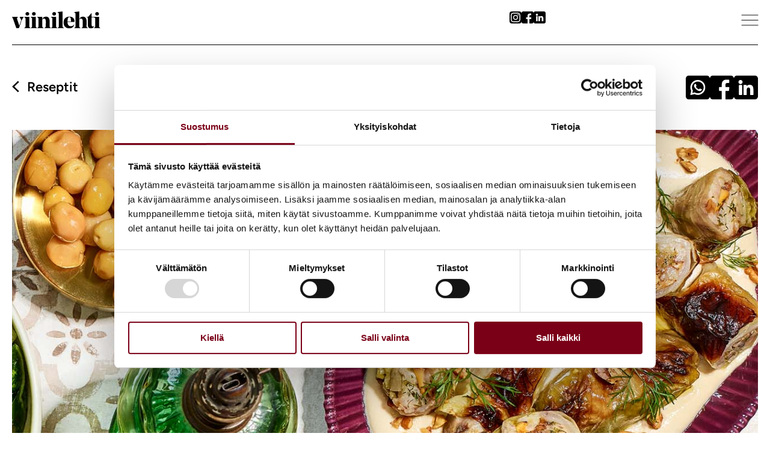

--- FILE ---
content_type: text/html; charset=UTF-8
request_url: https://viinilehti.fi/reseptiarkisto/sieni-kaalikaaryleet-tahinikastikkeella/
body_size: 32033
content:
<!doctype html>
<html lang="fi">
<head>
	<meta charset="UTF-8">
	<meta name="viewport" content="width=device-width, initial-scale=1, maximum-scale=1">
	<link rel="profile" href="https://gmpg.org/xfn/11">
	<script id="Cookiebot" src="https://consent.cookiebot.com/uc.js" data-cbid="d1dd4f1f-031e-4c46-9fef-183ab1a97375" data-blockingmode="auto" data-culture="fi" type="text/javascript"></script><meta name='robots' content='index, follow, max-image-preview:large, max-snippet:-1, max-video-preview:-1' />

<!-- Google Tag Manager for WordPress by gtm4wp.com -->
<script data-cfasync="false" data-pagespeed-no-defer>
	var gtm4wp_datalayer_name = "dataLayer";
	var dataLayer = dataLayer || [];
</script>
<!-- End Google Tag Manager for WordPress by gtm4wp.com -->
	<!-- This site is optimized with the Yoast SEO Premium plugin v26.8 (Yoast SEO v26.8) - https://yoast.com/product/yoast-seo-premium-wordpress/ -->
	<title>Sieni-kaalikääryleet tahinikastikkeella &#8211; Resepti &#8211; Viinilehti</title>
	<meta name="description" content="Sieni-kaalikääryleet syntyvät sesongin sienistä ja valkokaalista. Täydellistä syysruokaa! Katso resepti ja viinisuositus syyspöytään." />
	<link rel="canonical" href="https://viinilehti.fi/reseptiarkisto/sieni-kaalikaaryleet-tahinikastikkeella/" />
	<meta property="og:locale" content="fi_FI" />
	<meta property="og:type" content="article" />
	<meta property="og:title" content="Sieni-kaalikääryleet tahinikastikkeella" />
	<meta property="og:description" content="Sieni-kaalikääryleet syntyvät sesongin sienistä ja valkokaalista. Täydellistä syysruokaa! Katso resepti ja viinisuositus syyspöytään." />
	<meta property="og:url" content="https://viinilehti.fi/reseptiarkisto/sieni-kaalikaaryleet-tahinikastikkeella/" />
	<meta property="og:site_name" content="Viinilehti" />
	<meta property="og:image" content="https://viinilehti.fi/wp-content/uploads/2023/10/Sieni-kaalikääryleet.jpg" />
	<meta property="og:image:width" content="1755" />
	<meta property="og:image:height" content="675" />
	<meta property="og:image:type" content="image/jpeg" />
	<meta name="twitter:label1" content="Arvioitu lukuaika" />
	<meta name="twitter:data1" content="1 minuutti" />
	<script type="application/ld+json" class="yoast-schema-graph">{"@context":"https://schema.org","@graph":[{"@type":"WebPage","@id":"https://viinilehti.fi/reseptiarkisto/sieni-kaalikaaryleet-tahinikastikkeella/","url":"https://viinilehti.fi/reseptiarkisto/sieni-kaalikaaryleet-tahinikastikkeella/","name":"Sieni-kaalikääryleet tahinikastikkeella &#8211; Resepti &#8211; Viinilehti","isPartOf":{"@id":"https://viinilehti.fi/#website"},"primaryImageOfPage":{"@id":"https://viinilehti.fi/reseptiarkisto/sieni-kaalikaaryleet-tahinikastikkeella/#primaryimage"},"image":{"@id":"https://viinilehti.fi/reseptiarkisto/sieni-kaalikaaryleet-tahinikastikkeella/#primaryimage"},"thumbnailUrl":"https://viinilehti.fi/wp-content/uploads/2023/10/Sieni-kaalikääryleet.jpg","datePublished":"2023-10-03T09:29:05+00:00","description":"Sieni-kaalikääryleet syntyvät sesongin sienistä ja valkokaalista. Täydellistä syysruokaa! Katso resepti ja viinisuositus syyspöytään.","breadcrumb":{"@id":"https://viinilehti.fi/reseptiarkisto/sieni-kaalikaaryleet-tahinikastikkeella/#breadcrumb"},"inLanguage":"fi","potentialAction":[{"@type":"ReadAction","target":["https://viinilehti.fi/reseptiarkisto/sieni-kaalikaaryleet-tahinikastikkeella/"]}]},{"@type":"ImageObject","inLanguage":"fi","@id":"https://viinilehti.fi/reseptiarkisto/sieni-kaalikaaryleet-tahinikastikkeella/#primaryimage","url":"https://viinilehti.fi/wp-content/uploads/2023/10/Sieni-kaalikääryleet.jpg","contentUrl":"https://viinilehti.fi/wp-content/uploads/2023/10/Sieni-kaalikääryleet.jpg","width":1755,"height":675,"caption":"Sieni-kaalikääryleet"},{"@type":"BreadcrumbList","@id":"https://viinilehti.fi/reseptiarkisto/sieni-kaalikaaryleet-tahinikastikkeella/#breadcrumb","itemListElement":[{"@type":"ListItem","position":1,"name":"Etusivu","item":"https://viinilehti.fi/"},{"@type":"ListItem","position":2,"name":"Reseptit","item":"https://viinilehti.fi/reseptiarkisto/"},{"@type":"ListItem","position":3,"name":"Sieni-kaalikääryleet tahinikastikkeella"}]},{"@type":"WebSite","@id":"https://viinilehti.fi/#website","url":"https://viinilehti.fi/","name":"Viinilehti","description":"Viini, ruoka &amp; hyvä elämä","publisher":{"@id":"https://viinilehti.fi/#organization"},"potentialAction":[{"@type":"SearchAction","target":{"@type":"EntryPoint","urlTemplate":"https://viinilehti.fi/?s={search_term_string}"},"query-input":{"@type":"PropertyValueSpecification","valueRequired":true,"valueName":"search_term_string"}}],"inLanguage":"fi"},{"@type":"Organization","@id":"https://viinilehti.fi/#organization","name":"Viinilehti","url":"https://viinilehti.fi/","logo":{"@type":"ImageObject","inLanguage":"fi","@id":"https://viinilehti.fi/#/schema/logo/image/","url":"https://viinilehti.fi/wp-content/uploads/2024/09/logo.svg","contentUrl":"https://viinilehti.fi/wp-content/uploads/2024/09/logo.svg","caption":"Viinilehti"},"image":{"@id":"https://viinilehti.fi/#/schema/logo/image/"}}]}</script>
	<!-- / Yoast SEO Premium plugin. -->


<link rel="alternate" type="application/rss+xml" title="Viinilehti &raquo; syöte" href="https://viinilehti.fi/feed/" />
<link rel="alternate" type="application/rss+xml" title="Viinilehti &raquo; kommenttien syöte" href="https://viinilehti.fi/comments/feed/" />
<link rel="alternate" type="application/rss+xml" title="Viinilehti &raquo; Sieni-kaalikääryleet tahinikastikkeella kommenttien syöte" href="https://viinilehti.fi/reseptiarkisto/sieni-kaalikaaryleet-tahinikastikkeella/feed/" />
<link rel="alternate" title="oEmbed (JSON)" type="application/json+oembed" href="https://viinilehti.fi/wp-json/oembed/1.0/embed?url=https%3A%2F%2Fviinilehti.fi%2Freseptiarkisto%2Fsieni-kaalikaaryleet-tahinikastikkeella%2F" />
<link rel="alternate" title="oEmbed (XML)" type="text/xml+oembed" href="https://viinilehti.fi/wp-json/oembed/1.0/embed?url=https%3A%2F%2Fviinilehti.fi%2Freseptiarkisto%2Fsieni-kaalikaaryleet-tahinikastikkeella%2F&#038;format=xml" />
<style id='wp-img-auto-sizes-contain-inline-css'>
img:is([sizes=auto i],[sizes^="auto," i]){contain-intrinsic-size:3000px 1500px}
/*# sourceURL=wp-img-auto-sizes-contain-inline-css */
</style>

<style id='wp-emoji-styles-inline-css'>

	img.wp-smiley, img.emoji {
		display: inline !important;
		border: none !important;
		box-shadow: none !important;
		height: 1em !important;
		width: 1em !important;
		margin: 0 0.07em !important;
		vertical-align: -0.1em !important;
		background: none !important;
		padding: 0 !important;
	}
/*# sourceURL=wp-emoji-styles-inline-css */
</style>
<link rel='stylesheet' id='wp-block-library-css' href='https://viinilehti.fi/wp-includes/css/dist/block-library/style.min.css?ver=5c4d59b981b674c3a87949fc8b90b434' media='all' />
<style id='gutenberg-content-editor-style-inline-css'>
.wp-block-create-block-content-commands{background-color:#21759b;color:#fff;padding:2px}.block-editor-block-toolbar .dashicons-admin-generic,.dashicons-screenoptions.seoaic-icon{background-color:#000;background-image:url(/wp-content/plugins/seoai-client/gutenberg/content-editor/build/content-editor/../images/s-logo.88bc4401.png)!important;background-position:center 5px;background-repeat:no-repeat;background-size:60%;height:28px;width:28px}.block-editor-block-toolbar .dashicons-admin-generic:before,.dashicons-screenoptions.seoaic-icon:before{content:""!important}

/*# sourceURL=https://viinilehti.fi/wp-content/plugins/seoai-client/gutenberg/content-editor/build/content-editor/style-index.css */
</style>
<style id='seoaic-faq-block-style-inline-css'>
.wp-block-create-block-content-commands{background-color:#21759b;color:#fff;padding:2px}

/*# sourceURL=https://viinilehti.fi/wp-content/plugins/seoai-client/gutenberg/content-editor/build/blocks/faq/style-index.css */
</style>
<style id='seoaic-generate-image-block-style-inline-css'>
.seoaic-generated-image-section img{max-width:100%}

/*# sourceURL=https://viinilehti.fi/wp-content/plugins/seoai-client/gutenberg/content-editor/build/blocks/generate-image/style-index.css */
</style>
<style id='seoaic-multistep-lead-block-style-inline-css'>


/*# sourceURL=https://viinilehti.fi/wp-content/plugins/seoai-client/gutenberg/content-editor/build/blocks/multistep-lead-form/style-index.css */
</style>
<style id='seoaic-interactive-article-block-style-inline-css'>
.seoaic-ia .wp-block-post-content{position:relative}.seoaic-ia .seoaic-interactive-article-block~*{left:-300px;opacity:0;position:absolute}.seoaic-ia .seoaic-interactive-article-block~.show-animate{animation-duration:.5s;animation-fill-mode:forwards;animation-name:show-animate;position:relative}.seoaic-ia .seoaic-interactive-article-block .seoaic-ia-buttons-content{display:flex;flex-wrap:wrap;gap:5px}.seoaic-ia .seoaic-interactive-article-block .seoaic-ia-buttons-content button{border-style:solid;cursor:pointer;padding:15px;transition:all .2s linear}.seoaic-ia .seoaic-interactive-article-block .seoaic-ia-buttons-content button:not([disabled]):hover{box-shadow:2px 2px 3px 1px #000}.seoaic-ia .seoaic-interactive-article-block .seoaic-ia-buttons-content button:disabled{opacity:.5;pointer-events:none}.seoaic-ia .seoaic-interactive-article-block .seoaic-ia-multi-items-wrapper{display:flex;flex-wrap:wrap;gap:5px;margin:1rem 0}.seoaic-ia .seoaic-interactive-article-block .seoaic-ia-multi-item{border-style:solid;cursor:pointer;display:flex;margin:0;padding:15px;-webkit-user-select:none;-moz-user-select:none;user-select:none}.seoaic-ia .seoaic-interactive-article-block .seoaic-ia-textarea-content textarea{background:#fff;border:0;box-shadow:inset 0 2px 6px 0 rgba(0,0,0,.11);box-sizing:border-box;height:80px;margin:0;outline:unset;padding:20px;width:100%}@keyframes show-animate{0%{left:-300px;opacity:0}to{left:0;opacity:1}}.seoaic-ia-inactive-message:before{background-color:rgba(255,0,0,.1);border:1px solid #ffb5b6;border-left:4px solid #d63638;border-radius:5px;content:attr(data-text);display:block;padding:5px 12px}

/*# sourceURL=https://viinilehti.fi/wp-content/plugins/seoai-client/gutenberg/content-editor/build/blocks/interactive-article/style-index.css */
</style>
<style id='global-styles-inline-css'>
:root{--wp--preset--aspect-ratio--square: 1;--wp--preset--aspect-ratio--4-3: 4/3;--wp--preset--aspect-ratio--3-4: 3/4;--wp--preset--aspect-ratio--3-2: 3/2;--wp--preset--aspect-ratio--2-3: 2/3;--wp--preset--aspect-ratio--16-9: 16/9;--wp--preset--aspect-ratio--9-16: 9/16;--wp--preset--color--black: #000000;--wp--preset--color--cyan-bluish-gray: #abb8c3;--wp--preset--color--white: #ffffff;--wp--preset--color--pale-pink: #f78da7;--wp--preset--color--vivid-red: #cf2e2e;--wp--preset--color--luminous-vivid-orange: #ff6900;--wp--preset--color--luminous-vivid-amber: #fcb900;--wp--preset--color--light-green-cyan: #7bdcb5;--wp--preset--color--vivid-green-cyan: #00d084;--wp--preset--color--pale-cyan-blue: #8ed1fc;--wp--preset--color--vivid-cyan-blue: #0693e3;--wp--preset--color--vivid-purple: #9b51e0;--wp--preset--gradient--vivid-cyan-blue-to-vivid-purple: linear-gradient(135deg,rgb(6,147,227) 0%,rgb(155,81,224) 100%);--wp--preset--gradient--light-green-cyan-to-vivid-green-cyan: linear-gradient(135deg,rgb(122,220,180) 0%,rgb(0,208,130) 100%);--wp--preset--gradient--luminous-vivid-amber-to-luminous-vivid-orange: linear-gradient(135deg,rgb(252,185,0) 0%,rgb(255,105,0) 100%);--wp--preset--gradient--luminous-vivid-orange-to-vivid-red: linear-gradient(135deg,rgb(255,105,0) 0%,rgb(207,46,46) 100%);--wp--preset--gradient--very-light-gray-to-cyan-bluish-gray: linear-gradient(135deg,rgb(238,238,238) 0%,rgb(169,184,195) 100%);--wp--preset--gradient--cool-to-warm-spectrum: linear-gradient(135deg,rgb(74,234,220) 0%,rgb(151,120,209) 20%,rgb(207,42,186) 40%,rgb(238,44,130) 60%,rgb(251,105,98) 80%,rgb(254,248,76) 100%);--wp--preset--gradient--blush-light-purple: linear-gradient(135deg,rgb(255,206,236) 0%,rgb(152,150,240) 100%);--wp--preset--gradient--blush-bordeaux: linear-gradient(135deg,rgb(254,205,165) 0%,rgb(254,45,45) 50%,rgb(107,0,62) 100%);--wp--preset--gradient--luminous-dusk: linear-gradient(135deg,rgb(255,203,112) 0%,rgb(199,81,192) 50%,rgb(65,88,208) 100%);--wp--preset--gradient--pale-ocean: linear-gradient(135deg,rgb(255,245,203) 0%,rgb(182,227,212) 50%,rgb(51,167,181) 100%);--wp--preset--gradient--electric-grass: linear-gradient(135deg,rgb(202,248,128) 0%,rgb(113,206,126) 100%);--wp--preset--gradient--midnight: linear-gradient(135deg,rgb(2,3,129) 0%,rgb(40,116,252) 100%);--wp--preset--font-size--small: 13px;--wp--preset--font-size--medium: 20px;--wp--preset--font-size--large: 36px;--wp--preset--font-size--x-large: 42px;--wp--preset--spacing--20: 0.44rem;--wp--preset--spacing--30: 0.67rem;--wp--preset--spacing--40: 1rem;--wp--preset--spacing--50: 1.5rem;--wp--preset--spacing--60: 2.25rem;--wp--preset--spacing--70: 3.38rem;--wp--preset--spacing--80: 5.06rem;--wp--preset--shadow--natural: 6px 6px 9px rgba(0, 0, 0, 0.2);--wp--preset--shadow--deep: 12px 12px 50px rgba(0, 0, 0, 0.4);--wp--preset--shadow--sharp: 6px 6px 0px rgba(0, 0, 0, 0.2);--wp--preset--shadow--outlined: 6px 6px 0px -3px rgb(255, 255, 255), 6px 6px rgb(0, 0, 0);--wp--preset--shadow--crisp: 6px 6px 0px rgb(0, 0, 0);}:root { --wp--style--global--content-size: 800px;--wp--style--global--wide-size: 1200px; }:where(body) { margin: 0; }.wp-site-blocks > .alignleft { float: left; margin-right: 2em; }.wp-site-blocks > .alignright { float: right; margin-left: 2em; }.wp-site-blocks > .aligncenter { justify-content: center; margin-left: auto; margin-right: auto; }:where(.wp-site-blocks) > * { margin-block-start: 24px; margin-block-end: 0; }:where(.wp-site-blocks) > :first-child { margin-block-start: 0; }:where(.wp-site-blocks) > :last-child { margin-block-end: 0; }:root { --wp--style--block-gap: 24px; }:root :where(.is-layout-flow) > :first-child{margin-block-start: 0;}:root :where(.is-layout-flow) > :last-child{margin-block-end: 0;}:root :where(.is-layout-flow) > *{margin-block-start: 24px;margin-block-end: 0;}:root :where(.is-layout-constrained) > :first-child{margin-block-start: 0;}:root :where(.is-layout-constrained) > :last-child{margin-block-end: 0;}:root :where(.is-layout-constrained) > *{margin-block-start: 24px;margin-block-end: 0;}:root :where(.is-layout-flex){gap: 24px;}:root :where(.is-layout-grid){gap: 24px;}.is-layout-flow > .alignleft{float: left;margin-inline-start: 0;margin-inline-end: 2em;}.is-layout-flow > .alignright{float: right;margin-inline-start: 2em;margin-inline-end: 0;}.is-layout-flow > .aligncenter{margin-left: auto !important;margin-right: auto !important;}.is-layout-constrained > .alignleft{float: left;margin-inline-start: 0;margin-inline-end: 2em;}.is-layout-constrained > .alignright{float: right;margin-inline-start: 2em;margin-inline-end: 0;}.is-layout-constrained > .aligncenter{margin-left: auto !important;margin-right: auto !important;}.is-layout-constrained > :where(:not(.alignleft):not(.alignright):not(.alignfull)){max-width: var(--wp--style--global--content-size);margin-left: auto !important;margin-right: auto !important;}.is-layout-constrained > .alignwide{max-width: var(--wp--style--global--wide-size);}body .is-layout-flex{display: flex;}.is-layout-flex{flex-wrap: wrap;align-items: center;}.is-layout-flex > :is(*, div){margin: 0;}body .is-layout-grid{display: grid;}.is-layout-grid > :is(*, div){margin: 0;}body{padding-top: 0px;padding-right: 0px;padding-bottom: 0px;padding-left: 0px;}a:where(:not(.wp-element-button)){text-decoration: underline;}:root :where(.wp-element-button, .wp-block-button__link){background-color: #32373c;border-width: 0;color: #fff;font-family: inherit;font-size: inherit;font-style: inherit;font-weight: inherit;letter-spacing: inherit;line-height: inherit;padding-top: calc(0.667em + 2px);padding-right: calc(1.333em + 2px);padding-bottom: calc(0.667em + 2px);padding-left: calc(1.333em + 2px);text-decoration: none;text-transform: inherit;}.has-black-color{color: var(--wp--preset--color--black) !important;}.has-cyan-bluish-gray-color{color: var(--wp--preset--color--cyan-bluish-gray) !important;}.has-white-color{color: var(--wp--preset--color--white) !important;}.has-pale-pink-color{color: var(--wp--preset--color--pale-pink) !important;}.has-vivid-red-color{color: var(--wp--preset--color--vivid-red) !important;}.has-luminous-vivid-orange-color{color: var(--wp--preset--color--luminous-vivid-orange) !important;}.has-luminous-vivid-amber-color{color: var(--wp--preset--color--luminous-vivid-amber) !important;}.has-light-green-cyan-color{color: var(--wp--preset--color--light-green-cyan) !important;}.has-vivid-green-cyan-color{color: var(--wp--preset--color--vivid-green-cyan) !important;}.has-pale-cyan-blue-color{color: var(--wp--preset--color--pale-cyan-blue) !important;}.has-vivid-cyan-blue-color{color: var(--wp--preset--color--vivid-cyan-blue) !important;}.has-vivid-purple-color{color: var(--wp--preset--color--vivid-purple) !important;}.has-black-background-color{background-color: var(--wp--preset--color--black) !important;}.has-cyan-bluish-gray-background-color{background-color: var(--wp--preset--color--cyan-bluish-gray) !important;}.has-white-background-color{background-color: var(--wp--preset--color--white) !important;}.has-pale-pink-background-color{background-color: var(--wp--preset--color--pale-pink) !important;}.has-vivid-red-background-color{background-color: var(--wp--preset--color--vivid-red) !important;}.has-luminous-vivid-orange-background-color{background-color: var(--wp--preset--color--luminous-vivid-orange) !important;}.has-luminous-vivid-amber-background-color{background-color: var(--wp--preset--color--luminous-vivid-amber) !important;}.has-light-green-cyan-background-color{background-color: var(--wp--preset--color--light-green-cyan) !important;}.has-vivid-green-cyan-background-color{background-color: var(--wp--preset--color--vivid-green-cyan) !important;}.has-pale-cyan-blue-background-color{background-color: var(--wp--preset--color--pale-cyan-blue) !important;}.has-vivid-cyan-blue-background-color{background-color: var(--wp--preset--color--vivid-cyan-blue) !important;}.has-vivid-purple-background-color{background-color: var(--wp--preset--color--vivid-purple) !important;}.has-black-border-color{border-color: var(--wp--preset--color--black) !important;}.has-cyan-bluish-gray-border-color{border-color: var(--wp--preset--color--cyan-bluish-gray) !important;}.has-white-border-color{border-color: var(--wp--preset--color--white) !important;}.has-pale-pink-border-color{border-color: var(--wp--preset--color--pale-pink) !important;}.has-vivid-red-border-color{border-color: var(--wp--preset--color--vivid-red) !important;}.has-luminous-vivid-orange-border-color{border-color: var(--wp--preset--color--luminous-vivid-orange) !important;}.has-luminous-vivid-amber-border-color{border-color: var(--wp--preset--color--luminous-vivid-amber) !important;}.has-light-green-cyan-border-color{border-color: var(--wp--preset--color--light-green-cyan) !important;}.has-vivid-green-cyan-border-color{border-color: var(--wp--preset--color--vivid-green-cyan) !important;}.has-pale-cyan-blue-border-color{border-color: var(--wp--preset--color--pale-cyan-blue) !important;}.has-vivid-cyan-blue-border-color{border-color: var(--wp--preset--color--vivid-cyan-blue) !important;}.has-vivid-purple-border-color{border-color: var(--wp--preset--color--vivid-purple) !important;}.has-vivid-cyan-blue-to-vivid-purple-gradient-background{background: var(--wp--preset--gradient--vivid-cyan-blue-to-vivid-purple) !important;}.has-light-green-cyan-to-vivid-green-cyan-gradient-background{background: var(--wp--preset--gradient--light-green-cyan-to-vivid-green-cyan) !important;}.has-luminous-vivid-amber-to-luminous-vivid-orange-gradient-background{background: var(--wp--preset--gradient--luminous-vivid-amber-to-luminous-vivid-orange) !important;}.has-luminous-vivid-orange-to-vivid-red-gradient-background{background: var(--wp--preset--gradient--luminous-vivid-orange-to-vivid-red) !important;}.has-very-light-gray-to-cyan-bluish-gray-gradient-background{background: var(--wp--preset--gradient--very-light-gray-to-cyan-bluish-gray) !important;}.has-cool-to-warm-spectrum-gradient-background{background: var(--wp--preset--gradient--cool-to-warm-spectrum) !important;}.has-blush-light-purple-gradient-background{background: var(--wp--preset--gradient--blush-light-purple) !important;}.has-blush-bordeaux-gradient-background{background: var(--wp--preset--gradient--blush-bordeaux) !important;}.has-luminous-dusk-gradient-background{background: var(--wp--preset--gradient--luminous-dusk) !important;}.has-pale-ocean-gradient-background{background: var(--wp--preset--gradient--pale-ocean) !important;}.has-electric-grass-gradient-background{background: var(--wp--preset--gradient--electric-grass) !important;}.has-midnight-gradient-background{background: var(--wp--preset--gradient--midnight) !important;}.has-small-font-size{font-size: var(--wp--preset--font-size--small) !important;}.has-medium-font-size{font-size: var(--wp--preset--font-size--medium) !important;}.has-large-font-size{font-size: var(--wp--preset--font-size--large) !important;}.has-x-large-font-size{font-size: var(--wp--preset--font-size--x-large) !important;}
:root :where(.wp-block-pullquote){font-size: 1.5em;line-height: 1.6;}
/*# sourceURL=global-styles-inline-css */
</style>
<link rel='stylesheet' id='seoaic_front_main_css-css' href='https://viinilehti.fi/wp-content/plugins/seoai-client/assets/css/front.min.css?ver=2.21.24' media='all' />
<style id='seoaic_front_main_css-inline-css'>

            .seoaic-multistep-form {
                border-radius: 0px !important;
                border: 0px solid #000 !important;
            }

            .seoaic-multistep-form .seoaic-ms-chat-header {
                background: #000;
                color: #fff;
            }

            .seoaic-multistep-form .seoaic-ms-steps-wrapper {
                background-color: #fff !important;
            }

            div.seoaic-multistep-form .seoaic-ms-step-question {
                background: #fff;
                color: #100717;
                font-size: 13px;
                border-radius: 0px;
                border: 0px solid #000 !important;
            }

            .seoaic-multistep-form .seoaic-ms-text-message-wrapper {
                background: #fff;
                color: #100717;
                font-size: 13px ;
                border-radius: 0px;
                border: 0px solid #000;
            }
            .seoaic-multistep-form .seoaic-ms-multi-items-wrapper label {
                background: #fff;
                color: #100717;
                font-size: 13px;
                border-radius: 0px;
                border: 0px solid #000;
            }

            .seoaic-multistep-form .seoaic-ms-textarea-content textarea {
                border-radius: 0px;
                outline: 1px solid #fff;
            }

            .seoaic-multistep-form .seoaic-ms-contact-fields-wrapper {
                background: #fff;
                border-radius: 0px;
                border: 0px solid #000;
            }

            .seoaic-multistep-form .seoaic-ms-contact-field {
                border-radius: 0px;
                outline: 1px solid #fff;
                font-size: 13px;
            }

            .seoaic-multistep-form .seoaic-ms-contact-field-content label {
                color: #100717;
                font-size: 13px;
            }

            .seoaic-multistep-form .seoaic-ms-buttons-wrapper button {
                background: #fff !important;
                color: #100717 !important;
                font-size: 13px !important;
                border-radius: 0px !important;
                border: 0px solid #000 !important;
            }

            .seoaic-multistep-form .seoaic-ms-answer-item {
                background: #fff;
                color: #100717;
                font-size: 13px;
                border-radius: 0px;
                border: 0px solid #000;
            }

            .seoaic-multistep-form .seoaic-ms-bot-icon.show {
                background-color: #000;
                background-size: 100% 100%;
                background-position: center center;
                background-repeat: no-repeat;
                border-radius: 0px;
                border: 0px solid #000;
                width: 46px;
                height: 46px;
                left: 0;
                box-sizing: content-box;
            }

            .seoaic-multistep-form .seoaic-multistep-progress {
                height: 5px;
                background-color: #000;
            }

            .seoaic-ms-open,
            .seoaic-ms-closed-msg {
                background-color: #000;
                color: #fff;
            }

            .seoaic-ms-closed-msg-close-icon {
                color: #fff;
            }

            .seoaic-ms-clised-msg-connector {
                background-color: #000;
            }
        


            .seoaic-ia-buttons-content button {
                background: #fff;
                color: #100717;
                font-size: 13px;
                border-radius: 0px;
                border: 0px solid #000;
            }

            .seoaic-ia-multi-items-wrapper label {
                background: #fff;
                color: #100717;
                font-size: 13px;
                border-radius: 0px;
                border: 0px solid #000;
            }

            .seoaic-ia-textarea-content textarea {
                border-radius: 0px;
                outline: 1px solid #fff;
            }

        
/*# sourceURL=seoaic_front_main_css-inline-css */
</style>
<link rel='stylesheet' id='dashicons-css' href='https://viinilehti.fi/wp-includes/css/dashicons.min.css?ver=5c4d59b981b674c3a87949fc8b90b434' media='all' />
<link rel='stylesheet' id='hello-elementor-css' href='https://viinilehti.fi/wp-content/themes/hello-elementor/assets/css/reset.css?ver=3.4.5' media='all' />
<link rel='stylesheet' id='hello-elementor-theme-style-css' href='https://viinilehti.fi/wp-content/themes/hello-elementor/assets/css/theme.css?ver=3.4.5' media='all' />
<link rel='stylesheet' id='hello-elementor-header-footer-css' href='https://viinilehti.fi/wp-content/themes/hello-elementor/assets/css/header-footer.css?ver=3.4.5' media='all' />
<link rel='stylesheet' id='elementor-frontend-css' href='https://viinilehti.fi/wp-content/uploads/elementor/css/custom-frontend.min.css?ver=1768905458' media='all' />
<link rel='stylesheet' id='elementor-post-618051-css' href='https://viinilehti.fi/wp-content/uploads/elementor/css/post-618051.css?ver=1768905457' media='all' />
<link rel='stylesheet' id='widget-image-css' href='https://viinilehti.fi/wp-content/plugins/elementor/assets/css/widget-image.min.css?ver=3.34.2' media='all' />
<link rel='stylesheet' id='widget-search-css' href='https://viinilehti.fi/wp-content/plugins/elementor-pro/assets/css/widget-search.min.css?ver=3.34.1' media='all' />
<link rel='stylesheet' id='widget-nav-menu-css' href='https://viinilehti.fi/wp-content/uploads/elementor/css/custom-pro-widget-nav-menu.min.css?ver=1768905458' media='all' />
<link rel='stylesheet' id='widget-heading-css' href='https://viinilehti.fi/wp-content/plugins/elementor/assets/css/widget-heading.min.css?ver=3.34.2' media='all' />
<link rel='stylesheet' id='widget-image-gallery-css' href='https://viinilehti.fi/wp-content/uploads/elementor/css/custom-widget-image-gallery.min.css?ver=1768905458' media='all' />
<link rel='stylesheet' id='widget-icon-list-css' href='https://viinilehti.fi/wp-content/uploads/elementor/css/custom-widget-icon-list.min.css?ver=1768905458' media='all' />
<link rel='stylesheet' id='elementor-post-618172-css' href='https://viinilehti.fi/wp-content/uploads/elementor/css/post-618172.css?ver=1768905458' media='all' />
<link rel='stylesheet' id='elementor-post-618197-css' href='https://viinilehti.fi/wp-content/uploads/elementor/css/post-618197.css?ver=1768905458' media='all' />
<link rel='stylesheet' id='hello-elementor-child-style-css' href='https://viinilehti.fi/wp-content/themes/viinilehti-fi/style.css?ver=1769014131' media='all' />
<link rel='stylesheet' id='ad-styles-css' href='https://viinilehti.fi/wp-content/themes/viinilehti-fi/assets/css/ad-styles.css?ver=1769014131' media='all' />
<link rel='stylesheet' id='viinihaku-css' href='https://viinilehti.fi/wp-content/themes/viinilehti-fi/assets/css/viinihaku.css?ver=1769014131' media='all' />
<link rel='stylesheet' id='viinihaku-page-search-style-css' href='https://viinilehti.fi/wp-content/themes/viinilehti-fi/assets/css/viinilehti-page-search.css?ver=1769014131' media='all' />
<link rel='stylesheet' id='elementor-gf-local-newsreader-css' href='https://viinilehti.fi/wp-content/uploads/elementor/google-fonts/css/newsreader.css?ver=1747221103' media='all' />
<link rel='stylesheet' id='elementor-gf-local-figtree-css' href='https://viinilehti.fi/wp-content/uploads/elementor/google-fonts/css/figtree.css?ver=1747221102' media='all' />
<script src="https://viinilehti.fi/wp-content/themes/viinilehti-fi/js/sl-nonce.js" id="sl-nonce-js"></script>
<script src="https://viinilehti.fi/wp-includes/js/jquery/jquery.min.js?ver=3.7.1" id="jquery-core-js"></script>
<script src="https://viinilehti.fi/wp-includes/js/jquery/jquery-migrate.min.js?ver=3.4.1" id="jquery-migrate-js"></script>
<link rel="https://api.w.org/" href="https://viinilehti.fi/wp-json/" /><link rel="EditURI" type="application/rsd+xml" title="RSD" href="https://viinilehti.fi/xmlrpc.php?rsd" />

<link rel='shortlink' href='https://viinilehti.fi/?p=613807' />
<meta name="google-site-verification" content="Z3efVz2wTRB2le8SfnF4U4ZKMuAF9p66XiehB_daWDQ" />

<!-- Google Tag Manager for WordPress by gtm4wp.com -->
<!-- GTM Container placement set to manual -->
<script data-cfasync="false" data-pagespeed-no-defer>
	var dataLayer_content = {"pageTitle":"Sieni-kaalikääryleet tahinikastikkeella &#8211; Resepti &#8211; Viinilehti","pagePostType":"viini_recipe","pagePostType2":"single-viini_recipe","pageAttributes":["kaali","kantarelli","sieni","suppilovahvero","syksy","tatti"],"pagePostAuthor":"Iina Thieulon","pagePostDate":"3.10.2023","pagePostDateYear":2023,"pagePostDateMonth":10,"pagePostDateDay":3,"pagePostDateDayName":"tiistai","pagePostDateHour":12,"pagePostDateMinute":29,"pagePostDateIso":"2023-10-03T12:29:05+03:00","pagePostDateUnix":1696336145,"postID":613807};
	dataLayer.push( dataLayer_content );
</script>
<script data-cfasync="false" data-pagespeed-no-defer>
(function(w,d,s,l,i){w[l]=w[l]||[];w[l].push({'gtm.start':
new Date().getTime(),event:'gtm.js'});var f=d.getElementsByTagName(s)[0],
j=d.createElement(s),dl=l!='dataLayer'?'&l='+l:'';j.async=true;j.src=
'//www.googletagmanager.com/gtm.js?id='+i+dl;f.parentNode.insertBefore(j,f);
})(window,document,'script','dataLayer','GTM-T7BC3RD');
</script>
<!-- End Google Tag Manager for WordPress by gtm4wp.com -->    <script src="https://viinilehti.fi/wp-content/themes/viinilehti-fi/assets/js/AdController.js?v=1767098437"></script>
    <script>
        window.isAdmin = false;
        window.adPlaceholderImages = {
          '468x400': {
              url: 'https://viinilehti.fi/wp-content/uploads/2023/01/decanter-kelluva-2023-468x400-1.jpg',
              link: 'https://decanter.fi/?utm_source=viinilehti&utm_medium=banner&utm_campaign=2023&utm_content=mainospaikat'
          },
          '300x300': {
              url: 'https://viinilehti.fi/wp-content/uploads/2023/01/decanter-kelluva-2023-300x300-1.jpg',
              link: 'https://decanter.fi/?utm_source=viinilehti&utm_medium=banner&utm_campaign=2023&utm_content=mainospaikat'
          }
        };
        window.adController = window.adController || new AdController();
    </script>
    <script>
        if( window.isAdmin ) {
            googletag.cmd.push( function() {
                googletag.display = function( param ) {
                    return null;
                };
            } );
        }
    </script>

        <script type="text/javascript">
        var googletag = googletag || {};
        googletag.cmd = googletag.cmd || [];
        (function() {
            var gads = document.createElement("script");
            gads.async = true;
            gads.type = "text/javascript";
            var useSSL = "https:" == document.location.protocol;
            gads.src = (useSSL ? "https:" : "http:") + "//securepubads.g.doubleclick.net/tag/js/gpt.js";
            var node =document.getElementsByTagName("script")[0];
            node.parentNode.insertBefore(gads, node);
        })();
    </script>
    
    <style>
        /* Viinilehti App Popup */

        #viinilehti-app-popup {
            width: 100%;
            height: 100%;
            background: rgba(0,0,0,.3);
            position: fixed;
            left: 0;
            top: 0;
            display: flex;
            justify-content: center;
            align-items: center;
            z-index: 999999;
            overflow-y: auto;
        }

        #viinilehti-app-popup .popup-content {
            background: white;
            width: 800px;
            max-width: 98%;
            padding: 1.2em;
            display: grid;
            grid-template-columns: repeat(auto-fill, minmax(300px, 1fr));'
            gap: 20px;
            position: relative;
            margin-top: 10px;
            margin-bottom: 10px;
        }

        #viinilehti-app-popup .popup-content h2 {
            font-size: 28px;
            line-height: 1.2;
        }

        #viinilehti-app-popup .popup-content img {
            display: block;
            margin: 0 auto;
            max-width: 300px;
            height: auto;
        }

        #viinilehti-app-popup .popup-content p {
            font-size: 20px;
            line-height: 1.2;
            margin-top: 20px;
        }

        #closePopup {
            position: absolute;
            top: 5px;
            right: 10px;
            font-family: "brandon-grotesque", sans-serif;
            font-weight: 500;
            cursor: pointer;
            font-size: 25px;
        }

        @media (max-width: 475px) {
            #viinilehti-app-popup {
                justify-content: center;
                align-items: flex-start;
            }

            #viinilehti-app-popup .popup-content {
                padding: 10px!important;
            }

            #viinilehti-app-popup .popup-content h2 {
                margin-top: 20px;
            }
        }
    </style>

    <script>

        (function() {

            function setCookie(name,value,days) {
                var expires = "";
                if (days) {
                    var date = new Date();
                    date.setTime(date.getTime() + (days*24*60*60*1000));
                    expires = "; expires=" + date.toUTCString();
                }
                document.cookie = name + "=" + (value || "")  + expires + "; path=/";
            }

            function generateAppPopup(callback) {
                const body = document.body;
                const popupElement = document.createElement("div");
                popupElement.id = "viinilehti-app-popup";

                const popupContent = `
                <div class="popup-content">
                    <img src="/wp-content/themes/viinilehti-fi/images/popups/Viinikyla_kavijakysely.jpeg" alt="Viinikylän kävijäkyselyn pääkuva">
                    <div>
                        <h2>Osallistuitko Viinikylä Helsinkiin?</h2>
                        <p>
                            Vastaa lyhyeen kyselyyn ja auta meitä kehittämään tapahtumasta entistäkin parempaa.
                            Kaikkien 8.11. mennessä vastanneiden kesken arvotaan juuri ilmestynyt Viini, ruoka & hyvä elämä -kirja (arvo 23,90 €).
                        </p>
                        <a target="_blank" id="cta-kyselyyn" href="https://q.surveypal.com/Pop-up---Viinikylan-kavijakysely" class="button" style="margin-top: 20px">
                            Tästä vastaamaan
                        </a>
                    </div>
                    <div id="closePopup">X</div>
                </div>
            `;

                popupElement.innerHTML = popupContent;
                body.insertAdjacentElement("beforeend", popupElement);
                callback();
            }

            /**
             * --- Cookies Already used
             * ViinilehtiAppPopup
             * ViinilehtiFoodPopup
             * Viinisovellus
             * Teemalehti
             * Viinikyla2021
             * Viinikyla2021Kavijakysely
             * */

            function closePopup() {
                document.getElementById("viinilehti-app-popup").remove();
                setCookie("Viinikyla2021Kavijakysely", "1", 2147483647);
                document.body.style.overflowY = "auto";
            }

            window.onload = function () {
                const arvontaKyselyURL = new URLSearchParams(window.location.search).get("kysely");
                const onkoSivuViinihaku = /*window.location.href.includes("/viinit")*/ false;

                if(marketingCookiesEnabled & onkoSivuViinihaku) {
                    if(getCookie("Viinikyla2021Kavijakysely") == null) {
                        generateAppPopup(() => {
                            const closePopUpButton = document.getElementById("closePopup");
                            const cta = document.getElementById("cta-kyselyyn");
                            document.body.style.overflowY = "hidden";
                            closePopUpButton.addEventListener("click", function () {
                                closePopup();
                            });
                            cta.addEventListener("click", () => {
                                closePopup();
                            })
                        });
                    }
                }
            }
        })();

    </script>

        <script type='text/javascript'>

            const getCookie = name => {
                var value = "; " + document.cookie;
                var parts = value.split("; " + name + "=");
                if (parts.length == 2) return parts.pop().split(";").shift();
                else return null;
            }

            const prio1MarketingCookie = getCookie("prio1CookieSettings")
            const marketingCookiesEnabled = prio1MarketingCookie != null ? prio1MarketingCookie.includes("prio1_cookies_marketing") : false;


            googletag.cmd.push(function() {
                googletag.defineSlot('/15849030/728x90', [728, 90], 'div-gpt-ad-1322669041453-0').addService(googletag.pubads());
                googletag.defineSlot('/15849030/980x120', [980, 120], 'div-gpt-ad-1322666973070-0').addService(googletag.pubads());
                googletag.defineSlot('/15849030/980x400', [980, 400], 'div-gpt-ad-1322667642133-0').addService(googletag.pubads());

                googletag.defineSlot('/15849030/140x350', [140, 350], 'div-gpt-ad-1322668534232-0').addService(googletag.pubads());
                googletag.defineSlot('/15849030/160x600', [160, 600], 'div-gpt-ad-1322668587558-0').addService(googletag.pubads());

                googletag.defineSlot('/15849030/300x250', [300, 250], 'div-gpt-ad-1322668744244-0').addService(googletag.pubads());
                googletag.defineSlot('/15849030/468x400', [468, 400], 'div-gpt-ad-1322668689853-0').addService(googletag.pubads());

                googletag.defineSlot('/15849030/140x350-oikea', [[140, 350], [160, 600]], 'div-gpt-ad-1361436185314-0').addService(googletag.pubads());

                googletag.defineSlot('/15849030/140x350-oikea-2', [[140, 350], [160, 600]], 'div-gpt-ad-1418141273923-0').addService(googletag.pubads());

                googletag.defineSlot('/15849030/468x400-2', [468, 400], 'div-gpt-ad-1482391072551-0').addService(googletag.pubads());

                googletag.defineSlot('/15849030/468x400-3', [[300, 300], [468, 400]], 'div-gpt-ad-1561443873135-0').addService(googletag.pubads());

                googletag.defineSlot('/15849030/468x400-4', [[468, 60], [300, 300]], 'div-gpt-ad-1561444167949-0').addService(googletag.pubads());

                googletag.defineSlot('/15849030/718x841', [720, 400], 'div-gpt-ad-1575357288102-0').addService(googletag.pubads());

                                googletag.pubads().setTargeting('Section', 'reseptiarkisto');
                                googletag.pubads().setTargeting('Subsection', 'sieni-kaalikaaryleet-tahinikastikkeella');
                                googletag.pubads().enableSingleRequest();
                googletag.pubads().collapseEmptyDivs(false);
                googletag.pubads().enableAsyncRendering();
                googletag.pubads().setRequestNonPersonalizedAds(1);

                googletag.enableServices();
            })
        </script>
    <meta name="description" content="Sieni-kaalikääryleet syntyvät sesongin sienistä ja valkokaalista. Täydellistä syysruokaa!">
<meta name="generator" content="Elementor 3.34.2; features: e_font_icon_svg, additional_custom_breakpoints; settings: css_print_method-external, google_font-enabled, font_display-swap">
			<style>
				.e-con.e-parent:nth-of-type(n+4):not(.e-lazyloaded):not(.e-no-lazyload),
				.e-con.e-parent:nth-of-type(n+4):not(.e-lazyloaded):not(.e-no-lazyload) * {
					background-image: none !important;
				}
				@media screen and (max-height: 1024px) {
					.e-con.e-parent:nth-of-type(n+3):not(.e-lazyloaded):not(.e-no-lazyload),
					.e-con.e-parent:nth-of-type(n+3):not(.e-lazyloaded):not(.e-no-lazyload) * {
						background-image: none !important;
					}
				}
				@media screen and (max-height: 640px) {
					.e-con.e-parent:nth-of-type(n+2):not(.e-lazyloaded):not(.e-no-lazyload),
					.e-con.e-parent:nth-of-type(n+2):not(.e-lazyloaded):not(.e-no-lazyload) * {
						background-image: none !important;
					}
				}
			</style>
			<link rel="icon" href="https://viinilehti.fi/wp-content/uploads/2024/05/cropped-viinilehti_favicon_2-32x32.png" sizes="32x32" />
<link rel="icon" href="https://viinilehti.fi/wp-content/uploads/2024/05/cropped-viinilehti_favicon_2-192x192.png" sizes="192x192" />
<link rel="apple-touch-icon" href="https://viinilehti.fi/wp-content/uploads/2024/05/cropped-viinilehti_favicon_2-180x180.png" />
<meta name="msapplication-TileImage" content="https://viinilehti.fi/wp-content/uploads/2024/05/cropped-viinilehti_favicon_2-270x270.png" />
		<style id="wp-custom-css">
			.grid-posts .grid-excerpt p {
	display: -webkit-box;
    -webkit-line-clamp: 6;
    -webkit-box-orient: vertical;
    overflow: hidden;
		margin-bottom: 10px;
}

.wine-bottle a img {
	margin: 0 !important;
}
section.interstitial-popup.show-popup-ad {
    background-color: rgba(0,0,0,0.9) !important;
}

@media only screen and (max-width : 768px) {
	section.singular-hero #singular-hero-image {
		min-height: 120px;
	}
}


/* Jonin CSSsät */

@media (min-width: 992px) {
.commercial-article .col-md-offset-2 {
    margin-left: 15px;
}
}

@media only screen and (min-width: 992px) {
.commercial-article div#viini-bg-border-wrapper:before {
    content: "";
    position: absolute;
    top: 0;
    left: 25%;
    height: 100%;
    width: 0px;
    background-color: #e5e4e3;
    z-index: 0;
}
}

@media only screen and (min-width: 992px) {
div#viini-bg-border-wrapper:before,
div#viini-bg-border-wrapper:after {
display: none;
}
}
	
/*
@media only screen and (min-width: 992px) {
.commercial-article div#viini-bg-border-wrapper:after {
    content: "";
    position: absolute;
    top: 0;
    right: 25%;
    height: 100%;
    width: 0;
    background-color: #e5e4e3;
    z-index: -1;
}
}

.commercial-article section.section-post-content h3:not(.medium-title):after {
    content: "";
    position: absolute;
    bottom: -15px;
    left: 0;
    height: 0px;
    width: 23px;
    background-color: #7b1141;
}
*/
@media (min-width: 992px) {
.col-md-offset-2 {
		width: 66.66666667%;
}
}


/* Viinikortti */

.wine-shortcode-box {
    width: 70%;
		float: none;
		overflow: hidden;
		margin: 0 auto;
}
}

@media only screen and (min-width: 992px) {
article.wine-shortcode-box div.head {
    padding-top: 0px !important;
    padding-bottom: 0px !important;
}
}

article.wine-shortcode-box div.alko-button-wrapper {
	margin: 0 auto;
	text-align: center;
	margin-bottom: 25px;
	margin-top: -5%;
}

article.wine-shortcode-box div.alko-button-wrapper a {
	padding: 10px 15px 10px 15px;
	font-size: 14px;
}

section.section-post-content a  {
    margin-right: 0 !important;
}

article.wine-shortcode-box .svg-icon {
		bottom: 25% !important;
}


article.wine-shortcode-box div.head {
    margin-bottom: 0;
    padding-top: 10px;
}

.wine-shortcode-box a:link {
text-decoration: none;
}

@media only screen and (max-width : 375px) {
	.col-xs-12 .wine-shortcode-box img {
		padding-bottom: 15px;
		float: none;
}
}

@media only screen and (max-width : 375px) {
	.wine-shortcode-box {
    width: 100%;
		margin: 0;
}
}

section.section-post-content h1, section.section-post-content h2, section.section-post-content h3:not(.medium-title) {
    position: relative;
    padding-top: 25px;
}

/* Alko -button */

.alko-button-shortcode-wrapper {
    text-align: center;
}

/* Rypälekortti */

	.col-xs-12 .cluster-box {
    width: 75%;
}

	.cluster-box-header {
		font-family: brandon-grotesque, sans-serif;
		font-weight: 400 !important;
		font-size: 20px !important;
		text-transform: uppercase;
}

.cluster-box h4 {
		font-family: brandon-grotesque, sans-serif;
		font-weight: 300;
		font-size: 20px;
	margin-top: -7px;
}

@media only screen and (max-width : 375px) {
	.col-xs-12 .cluster-box {
    width: 100%;
		margin-left: 0;
		padding: 10%;
}
}

/* Quote marginit*/
section.section-post-content blockquote {
	margin: 0 !important;
	}

section.section-post-content blockquote p {
	margin-left: 10% !important;
	margin-right: 10% !important;
	}		</style>
		</head>
<body class="wp-singular viini_recipe-template-default single single-viini_recipe postid-613807 wp-custom-logo wp-embed-responsive wp-theme-hello-elementor wp-child-theme-viinilehti-fi hello-elementor-default elementor-default elementor-kit-618051">

<!-- GTM Container placement set to manual -->
<!-- Google Tag Manager (noscript) -->
				<noscript><iframe src="https://www.googletagmanager.com/ns.html?id=GTM-T7BC3RD" height="0" width="0" style="display:none;visibility:hidden" aria-hidden="true"></iframe></noscript>
<!-- End Google Tag Manager (noscript) -->
<!-- GTM Container placement set to manual -->
<!-- Google Tag Manager (noscript) -->
<a class="skip-link screen-reader-text" href="#content">Mene sisältöön</a>

		<header data-elementor-type="header" data-elementor-id="618172" class="elementor elementor-618172 elementor-location-header" data-elementor-post-type="elementor_library">
			<div class="elementor-element elementor-element-6582702 e-flex e-con-boxed e-con e-parent" data-id="6582702" data-element_type="container">
					<div class="e-con-inner">
		<div class="elementor-element elementor-element-54da0ad e-con-full e-flex e-con e-child" data-id="54da0ad" data-element_type="container">
		<div class="elementor-element elementor-element-aeb50df e-con-full e-flex e-con e-child" data-id="aeb50df" data-element_type="container">
				<div class="elementor-element elementor-element-4efa9ed elementor-widget elementor-widget-theme-site-logo elementor-widget-image" data-id="4efa9ed" data-element_type="widget" data-widget_type="theme-site-logo.default">
				<div class="elementor-widget-container">
											<a href="https://viinilehti.fi">
			<img src="https://viinilehti.fi/wp-content/uploads/2024/09/logo.svg" class="attachment-full size-full wp-image-618191" alt="" />				</a>
											</div>
				</div>
				</div>
		<div class="elementor-element elementor-element-213365d e-con-full e-flex e-con e-child" data-id="213365d" data-element_type="container" id="viinilehti-head-haku-container">
				<div class="elementor-element elementor-element-f124139 elementor-widget__width-inherit vini-search-wrapper elementor-widget elementor-widget-search" data-id="f124139" data-element_type="widget" id="viinilehti-head-haku" data-settings="{&quot;submit_trigger&quot;:&quot;key_enter&quot;,&quot;pagination_type_options&quot;:&quot;none&quot;}" data-widget_type="search.default">
				<div class="elementor-widget-container">
							<search class="e-search hidden" role="search">
			<form class="e-search-form" action="https://viinilehti.fi" method="get">

				
				<label class="e-search-label" for="search-f124139">
					<span class="elementor-screen-only">
						Search					</span>
					<svg xmlns="http://www.w3.org/2000/svg" width="21" height="20" viewBox="0 0 21 20" fill="none"><path d="M9.60259 17.2003C14.0762 17.2003 17.7027 13.5737 17.7027 9.10015C17.7027 4.62656 14.0762 1 9.60259 1C5.129 1 1.50244 4.62656 1.50244 9.10015C1.50244 13.5737 5.129 17.2003 9.60259 17.2003Z" stroke="black" stroke-width="1.5" stroke-linecap="round" stroke-linejoin="round"></path><path d="M16.7396 17.8211C17.2166 19.2612 18.3056 19.4052 19.1426 18.1451C19.9077 16.9931 19.4036 16.0481 18.0176 16.0481C16.9916 16.0391 16.4156 16.8401 16.7396 17.8211Z" stroke="black" stroke-width="1.5" stroke-linecap="round" stroke-linejoin="round"></path></svg>				</label>

				<div class="e-search-input-wrapper">
					<input id="search-f124139" placeholder="Hae sivustolta..." class="e-search-input" type="search" name="s" value="" autocomplete="off" role="combobox" aria-autocomplete="list" aria-expanded="false" aria-controls="results-f124139" aria-haspopup="listbox">
															<output id="results-f124139" class="e-search-results-container hide-loader" aria-live="polite" aria-atomic="true" aria-label="Results for search" tabindex="0">
						<div class="e-search-results"></div>
											</output>
									</div>
				
				
				<button class="e-search-submit elementor-screen-only " type="submit" aria-label="Search">
					
									</button>
				<input type="hidden" name="e_search_props" value="f124139-618172">
			</form>
		</search>
						</div>
				</div>
				</div>
		<div class="elementor-element elementor-element-2044115 e-con-full e-flex e-con e-child" data-id="2044115" data-element_type="container">
		<div class="elementor-element elementor-element-81cdcd4 e-con-full elementor-hidden-mobile e-flex e-con e-child" data-id="81cdcd4" data-element_type="container">
				<div class="elementor-element elementor-element-7d9e91c elementor-view-default elementor-widget elementor-widget-icon" data-id="7d9e91c" data-element_type="widget" data-widget_type="icon.default">
				<div class="elementor-widget-container">
							<div class="elementor-icon-wrapper">
			<a class="elementor-icon" href="https://www.instagram.com/viinilehti/" target="_blank">
			<svg xmlns="http://www.w3.org/2000/svg" width="20" height="20" viewBox="0 0 20 20" fill="none"><rect y="0.00162506" width="20" height="20" rx="4" fill="black"></rect><path d="M10.0018 5.89943C7.73162 5.89943 5.9005 7.73096 5.9005 10.0016C5.9005 12.2723 7.73162 14.1038 10.0018 14.1038C12.2719 14.1038 14.1031 12.2723 14.1031 10.0016C14.1031 7.73096 12.2719 5.89943 10.0018 5.89943ZM10.0018 12.6686C8.53475 12.6686 7.33542 11.4726 7.33542 10.0016C7.33542 8.53069 8.53118 7.33466 10.0018 7.33466C11.4724 7.33466 12.6682 8.53069 12.6682 10.0016C12.6682 11.4726 11.4688 12.6686 10.0018 12.6686ZM15.2274 5.73163C15.2274 6.26359 14.7991 6.68845 14.2708 6.68845C13.739 6.68845 13.3142 6.26002 13.3142 5.73163C13.3142 5.20323 13.7426 4.7748 14.2708 4.7748C14.7991 4.7748 15.2274 5.20323 15.2274 5.73163ZM17.9438 6.70273C17.8831 5.42102 17.5904 4.28568 16.6516 3.35028C15.7165 2.41488 14.5814 2.12212 13.2999 2.05786C11.9793 1.98288 8.02075 1.98288 6.70006 2.05786C5.4222 2.11855 4.28712 2.41131 3.34835 3.34671C2.40959 4.28211 2.12047 5.41745 2.05622 6.69916C1.98126 8.02015 1.98126 11.9795 2.05622 13.3005C2.1169 14.5822 2.40959 15.7176 3.34835 16.653C4.28712 17.5884 5.41863 17.8811 6.70006 17.9454C8.02075 18.0204 11.9793 18.0204 13.2999 17.9454C14.5814 17.8847 15.7165 17.5919 16.6516 16.653C17.5868 15.7176 17.8795 14.5822 17.9438 13.3005C18.0187 11.9795 18.0187 8.02372 17.9438 6.70273ZM16.2376 14.7179C15.9592 15.4177 15.4202 15.9568 14.717 16.2388C13.664 16.6565 11.1654 16.5601 10.0018 16.5601C8.83815 16.5601 6.33597 16.653 5.28656 16.2388C4.58695 15.9603 4.04796 15.4212 3.76598 14.7179C3.34835 13.6647 3.44473 11.1655 3.44473 10.0016C3.44473 8.83773 3.35192 6.335 3.76598 5.28535C4.04439 4.58558 4.58338 4.04648 5.28656 3.76443C6.33954 3.34671 8.83815 3.44311 10.0018 3.44311C11.1654 3.44311 13.6676 3.35028 14.717 3.76443C15.4166 4.04291 15.9556 4.58201 16.2376 5.28535C16.6552 6.33857 16.5588 8.83773 16.5588 10.0016C16.5588 11.1655 16.6552 13.6683 16.2376 14.7179Z" fill="white"></path></svg>			</a>
		</div>
						</div>
				</div>
				<div class="elementor-element elementor-element-2f64101 elementor-view-default elementor-widget elementor-widget-icon" data-id="2f64101" data-element_type="widget" data-widget_type="icon.default">
				<div class="elementor-widget-container">
							<div class="elementor-icon-wrapper">
			<a class="elementor-icon" href="https://www.facebook.com/viinilehti" target="_blank">
			<svg xmlns="http://www.w3.org/2000/svg" width="20" height="20" viewBox="0 0 20 20" fill="none"><g clip-path="url(#clip0_46_691)"><path d="M17.3048 0.00162506H2.69504C1.20664 0.00162506 0 1.20822 0 2.69667V17.3065C0 18.7949 1.20659 20.0015 2.69504 20.0015H9.90049L9.91277 12.8546H8.05601C7.81471 12.8546 7.61886 12.6595 7.61793 12.4182L7.60903 10.1145C7.6081 9.87188 7.80453 9.67471 8.04715 9.67471H9.90054V7.44871C9.90054 4.86547 11.4782 3.45887 13.7826 3.45887H15.6736C15.9155 3.45887 16.1117 3.65501 16.1117 3.89699V5.83952C16.1117 6.0814 15.9157 6.27749 15.6738 6.27764L14.5134 6.27818C13.2602 6.27818 13.0175 6.8737 13.0175 7.74765V9.67476H15.7713C16.0336 9.67476 16.2372 9.90387 16.2063 10.1644L15.9332 12.4682C15.9071 12.6886 15.7202 12.8547 15.4982 12.8547H13.0298L13.0175 20.0016H17.3049C18.7933 20.0016 19.9999 18.795 19.9999 17.3066V2.69667C19.9998 1.20822 18.7932 0.00162506 17.3048 0.00162506Z" fill="black"></path></g><defs><clipPath id="clip0_46_691"><rect width="20" height="20" fill="white" transform="translate(0 0.00162506)"></rect></clipPath></defs></svg>			</a>
		</div>
						</div>
				</div>
				<div class="elementor-element elementor-element-a928c24 elementor-view-default elementor-widget elementor-widget-icon" data-id="a928c24" data-element_type="widget" data-widget_type="icon.default">
				<div class="elementor-widget-container">
							<div class="elementor-icon-wrapper">
			<a class="elementor-icon" href="https://www.linkedin.com/company/viinilehti/posts/?feedView=all" target="_blank">
			<svg xmlns="http://www.w3.org/2000/svg" width="20" height="20" viewBox="0 0 20 20" fill="none"><g clip-path="url(#clip0_46_693)"><path d="M17.2727 0.00162506H2.72727C1.22104 0.00162506 0 1.22267 0 2.7289V17.2744C0 18.7806 1.22104 20.0016 2.72727 20.0016H17.2727C18.779 20.0016 20 18.7806 20 17.2744V2.7289C20 1.22267 18.779 0.00162506 17.2727 0.00162506Z" fill="black"></path><path d="M7.20426 5.45617C7.20426 5.7933 7.10429 6.12285 6.91699 6.40316C6.72969 6.68348 6.46348 6.90195 6.15201 7.03096C5.84055 7.15998 5.49782 7.19373 5.16717 7.12796C4.83652 7.06219 4.5328 6.89985 4.29442 6.66147C4.05603 6.42308 3.89369 6.11936 3.82792 5.78871C3.76215 5.45806 3.7959 5.11533 3.92492 4.80387C4.05393 4.4924 4.27241 4.22619 4.55272 4.03889C4.83303 3.85159 5.16258 3.75163 5.49971 3.75163C5.95179 3.75163 6.38534 3.93121 6.70501 4.25087C7.02467 4.57054 7.20426 5.0041 7.20426 5.45617Z" fill="white"></path><path d="M6.81816 8.29709V15.8278C6.81846 15.8833 6.80777 15.9384 6.78672 15.9898C6.76567 16.0412 6.73466 16.088 6.69548 16.1274C6.65631 16.1667 6.60973 16.198 6.55843 16.2193C6.50713 16.2407 6.45212 16.2516 6.39657 16.2516H4.59998C4.54442 16.2518 4.48938 16.241 4.43803 16.2198C4.38667 16.1986 4.34001 16.1674 4.30073 16.1282C4.26144 16.0889 4.23031 16.0422 4.20912 15.9909C4.18793 15.9395 4.1771 15.8845 4.17725 15.8289V8.29709C4.17725 8.18497 4.22179 8.07745 4.30106 7.99817C4.38034 7.9189 4.48786 7.87436 4.59998 7.87436H6.39657C6.50848 7.87466 6.61571 7.91933 6.69475 7.99857C6.77378 8.07782 6.81816 8.18517 6.81816 8.29709Z" fill="white"></path><path d="M16.2088 12.2175V15.863C16.209 15.9141 16.199 15.9647 16.1796 16.0119C16.1601 16.0591 16.1315 16.102 16.0953 16.1381C16.0592 16.1742 16.0163 16.2029 15.9691 16.2223C15.9219 16.2418 15.8713 16.2518 15.8202 16.2516H13.8884C13.8373 16.2518 13.7867 16.2418 13.7395 16.2223C13.6923 16.2029 13.6494 16.1742 13.6132 16.1381C13.5771 16.102 13.5485 16.0591 13.529 16.0119C13.5095 15.9647 13.4996 15.9141 13.4997 15.863V12.33C13.4997 11.8028 13.6543 10.0209 12.1213 10.0209C10.9338 10.0209 10.6918 11.2403 10.6441 11.788V15.863C10.6441 15.9651 10.6039 16.0631 10.5322 16.1358C10.4606 16.2085 10.3632 16.2501 10.2611 16.2516H8.39519C8.34421 16.2516 8.29373 16.2416 8.24664 16.222C8.19955 16.2025 8.15678 16.1738 8.12079 16.1377C8.08479 16.1016 8.05627 16.0588 8.03686 16.0116C8.01745 15.9645 8.00754 15.914 8.00769 15.863V8.26412C8.00754 8.21314 8.01745 8.16263 8.03686 8.11549C8.05627 8.06834 8.08479 8.02549 8.12079 7.98939C8.15678 7.95328 8.19955 7.92464 8.24664 7.90509C8.29373 7.88555 8.34421 7.87549 8.39519 7.87549H10.2611C10.3642 7.87549 10.463 7.91643 10.5359 7.98932C10.6088 8.0622 10.6497 8.16105 10.6497 8.26412V8.92094C11.0906 8.25958 11.7441 7.74935 13.1384 7.74935C16.227 7.74935 16.2088 10.6334 16.2088 12.2175Z" fill="white"></path></g><defs><clipPath id="clip0_46_693"><rect width="20" height="20" fill="white" transform="translate(0 0.00162506)"></rect></clipPath></defs></svg>			</a>
		</div>
						</div>
				</div>
				</div>
		<div class="elementor-element elementor-element-0082ffe e-con-full e-flex e-con e-child" data-id="0082ffe" data-element_type="container">
				<div class="elementor-element elementor-element-07d2aae header-bar sitewide-navigation-banner-changer elementor-view-default elementor-widget elementor-widget-icon" data-id="07d2aae" data-element_type="widget" data-widget_type="icon.default">
				<div class="elementor-widget-container">
							<div class="elementor-icon-wrapper">
			<a class="elementor-icon" href="#">
			<svg xmlns="http://www.w3.org/2000/svg" width="31" height="20" viewBox="0 0 31 20" fill="none"><path d="M1.0603 1.00163H29.9398" stroke="black" stroke-linecap="round"></path><path d="M1 10.0016H30" stroke="black" stroke-linecap="round"></path><path d="M1.12 19.0016H29.9995" stroke="black" stroke-linecap="round"></path></svg>			</a>
		</div>
						</div>
				</div>
				</div>
				</div>
				</div>
					</div>
				</div>
		<div class="elementor-element elementor-element-28502d0 header-mega-menu e-flex e-con-boxed e-con e-parent" data-id="28502d0" data-element_type="container" data-settings="{&quot;background_background&quot;:&quot;classic&quot;}">
					<div class="e-con-inner">
		<div class="elementor-element elementor-element-78c9748 e-con-full e-flex e-con e-child" data-id="78c9748" data-element_type="container">
		<div class="elementor-element elementor-element-1c5be47 e-con-full elementor-hidden-mobile e-flex e-con e-child" data-id="1c5be47" data-element_type="container">
				<div class="elementor-element elementor-element-053912a elementor-widget elementor-widget-theme-site-logo elementor-widget-image" data-id="053912a" data-element_type="widget" data-widget_type="theme-site-logo.default">
				<div class="elementor-widget-container">
											<a href="https://viinilehti.fi">
			<img src="https://viinilehti.fi/wp-content/uploads/2024/09/logo.svg" class="attachment-full size-full wp-image-618191" alt="" />				</a>
											</div>
				</div>
				</div>
		<div class="elementor-element elementor-element-d5f537b e-con-full viini-megamenu-close-wrap elementor-hidden-desktop elementor-hidden-laptop elementor-hidden-tablet elementor-hidden-mobile e-flex e-con e-child" data-id="d5f537b" data-element_type="container">
				<div class="elementor-element elementor-element-53c7c54 elementor-widget__width-inherit vini-search-wrapper vini-search-manu-wrap elementor-widget elementor-widget-search" data-id="53c7c54" data-element_type="widget" id="viinilehti-head-haku-nav" data-settings="{&quot;submit_trigger&quot;:&quot;key_enter&quot;,&quot;pagination_type_options&quot;:&quot;none&quot;}" data-widget_type="search.default">
				<div class="elementor-widget-container">
							<search class="e-search hidden" role="search">
			<form class="e-search-form" action="https://viinilehti.fi" method="get">

				
				<label class="e-search-label" for="search-53c7c54">
					<span class="elementor-screen-only">
						Search					</span>
					<svg xmlns="http://www.w3.org/2000/svg" width="21" height="20" viewBox="0 0 21 20" fill="none"><path d="M9.60259 17.2003C14.0762 17.2003 17.7027 13.5737 17.7027 9.10015C17.7027 4.62656 14.0762 1 9.60259 1C5.129 1 1.50244 4.62656 1.50244 9.10015C1.50244 13.5737 5.129 17.2003 9.60259 17.2003Z" stroke="black" stroke-width="1.5" stroke-linecap="round" stroke-linejoin="round"></path><path d="M16.7396 17.8211C17.2166 19.2612 18.3056 19.4052 19.1426 18.1451C19.9077 16.9931 19.4036 16.0481 18.0176 16.0481C16.9916 16.0391 16.4156 16.8401 16.7396 17.8211Z" stroke="black" stroke-width="1.5" stroke-linecap="round" stroke-linejoin="round"></path></svg>				</label>

				<div class="e-search-input-wrapper">
					<input id="search-53c7c54" placeholder="Apply" class="e-search-input" type="search" name="s" value="" autocomplete="off" role="combobox" aria-autocomplete="list" aria-expanded="false" aria-controls="results-53c7c54" aria-haspopup="listbox">
															<output id="results-53c7c54" class="e-search-results-container hide-loader" aria-live="polite" aria-atomic="true" aria-label="Results for search" tabindex="0">
						<div class="e-search-results"></div>
											</output>
									</div>
				
				
				<button class="e-search-submit elementor-screen-only " type="submit" aria-label="Search">
					
									</button>
				<input type="hidden" name="e_search_props" value="53c7c54-618172">
			</form>
		</search>
						</div>
				</div>
				</div>
		<div class="elementor-element elementor-element-9dc8327 e-con-full viini-megamanu-close-wrapper e-flex e-con e-child" data-id="9dc8327" data-element_type="container">
				<div class="elementor-element elementor-element-d8236dc header-cross-bar elementor-view-default elementor-widget elementor-widget-icon" data-id="d8236dc" data-element_type="widget" data-widget_type="icon.default">
				<div class="elementor-widget-container">
							<div class="elementor-icon-wrapper">
			<a class="elementor-icon" href="#">
			<svg xmlns="http://www.w3.org/2000/svg" width="28" height="28" viewBox="0 0 28 28" fill="none"><path d="M20.4783 21.0961L6.71147 7.32927" stroke="black" stroke-width="2" stroke-linecap="round"></path><path d="M6.53931 20.58L20.4782 6.64109" stroke="black" stroke-width="2" stroke-linecap="round"></path></svg>			</a>
		</div>
						</div>
				</div>
				</div>
				</div>
		<div class="elementor-element elementor-element-290c895 e-con-full e-flex e-con e-child" data-id="290c895" data-element_type="container">
		<div class="elementor-element elementor-element-05eaa91 e-con-full e-flex e-con e-child" data-id="05eaa91" data-element_type="container">
				<div class="elementor-element elementor-element-6039083 elementor-nav-menu--dropdown-none elementor-widget elementor-widget-nav-menu" data-id="6039083" data-element_type="widget" data-settings="{&quot;layout&quot;:&quot;vertical&quot;,&quot;submenu_icon&quot;:{&quot;value&quot;:&quot;&lt;svg aria-hidden=\&quot;true\&quot; class=\&quot;e-font-icon-svg e-fas-caret-down\&quot; viewBox=\&quot;0 0 320 512\&quot; xmlns=\&quot;http:\/\/www.w3.org\/2000\/svg\&quot;&gt;&lt;path d=\&quot;M31.3 192h257.3c17.8 0 26.7 21.5 14.1 34.1L174.1 354.8c-7.8 7.8-20.5 7.8-28.3 0L17.2 226.1C4.6 213.5 13.5 192 31.3 192z\&quot;&gt;&lt;\/path&gt;&lt;\/svg&gt;&quot;,&quot;library&quot;:&quot;fa-solid&quot;}}" data-widget_type="nav-menu.default">
				<div class="elementor-widget-container">
								<nav aria-label="Menu" class="elementor-nav-menu--main elementor-nav-menu__container elementor-nav-menu--layout-vertical e--pointer-none">
				<ul id="menu-1-6039083" class="elementor-nav-menu sm-vertical"><li class="menu-item menu-item-type-custom menu-item-object-custom menu-item-620523"><a href="/viinit/" class="elementor-item">Viinihaku</a></li>
<li class="menu-item menu-item-type-post_type menu-item-object-page menu-item-620384"><a href="https://viinilehti.fi/artikkelit/" class="elementor-item">Artikkelit</a></li>
<li class="menu-item menu-item-type-post_type menu-item-object-page menu-item-620383"><a href="https://viinilehti.fi/reseptiarkisto/" class="elementor-item">Reseptit</a></li>
<li class="menu-item menu-item-type-post_type menu-item-object-page menu-item-620385"><a href="https://viinilehti.fi/loyda-ruoalle-viini/" class="elementor-item">Viini ruoalle</a></li>
<li class="menu-item menu-item-type-custom menu-item-object-custom menu-item-620396"><a target="_blank" href="https://viinikellari.com/" class="elementor-item">Nettiviinikauppa</a></li>
<li class="menu-item menu-item-type-post_type menu-item-object-page menu-item-620397"><a href="https://viinilehti.fi/tapahtumat/" class="elementor-item">Tapahtumat</a></li>
<li class="menu-item menu-item-type-custom menu-item-object-custom menu-item-620398"><a target="_blank" href="https://media.viinilehti.fi/" class="elementor-item">Mainostajalle</a></li>
</ul>			</nav>
						<nav class="elementor-nav-menu--dropdown elementor-nav-menu__container" aria-hidden="true">
				<ul id="menu-2-6039083" class="elementor-nav-menu sm-vertical"><li class="menu-item menu-item-type-custom menu-item-object-custom menu-item-620523"><a href="/viinit/" class="elementor-item" tabindex="-1">Viinihaku</a></li>
<li class="menu-item menu-item-type-post_type menu-item-object-page menu-item-620384"><a href="https://viinilehti.fi/artikkelit/" class="elementor-item" tabindex="-1">Artikkelit</a></li>
<li class="menu-item menu-item-type-post_type menu-item-object-page menu-item-620383"><a href="https://viinilehti.fi/reseptiarkisto/" class="elementor-item" tabindex="-1">Reseptit</a></li>
<li class="menu-item menu-item-type-post_type menu-item-object-page menu-item-620385"><a href="https://viinilehti.fi/loyda-ruoalle-viini/" class="elementor-item" tabindex="-1">Viini ruoalle</a></li>
<li class="menu-item menu-item-type-custom menu-item-object-custom menu-item-620396"><a target="_blank" href="https://viinikellari.com/" class="elementor-item" tabindex="-1">Nettiviinikauppa</a></li>
<li class="menu-item menu-item-type-post_type menu-item-object-page menu-item-620397"><a href="https://viinilehti.fi/tapahtumat/" class="elementor-item" tabindex="-1">Tapahtumat</a></li>
<li class="menu-item menu-item-type-custom menu-item-object-custom menu-item-620398"><a target="_blank" href="https://media.viinilehti.fi/" class="elementor-item" tabindex="-1">Mainostajalle</a></li>
</ul>			</nav>
						</div>
				</div>
				</div>
		<div class="elementor-element elementor-element-f0ca53c e-con-full tree-group-menu e-flex e-con e-child" data-id="f0ca53c" data-element_type="container">
				<div class="elementor-element elementor-element-b36f2be elementor-widget elementor-widget-button" data-id="b36f2be" data-element_type="widget" data-widget_type="button.default">
				<div class="elementor-widget-container">
									<div class="elementor-button-wrapper">
					<a class="elementor-button elementor-button-link elementor-size-sm" href="#">
						<span class="elementor-button-content-wrapper">
									<span class="elementor-button-text">Kirjaudu</span>
					</span>
					</a>
				</div>
								</div>
				</div>
				<div class="elementor-element elementor-element-14c3fe6 elementor-nav-menu--dropdown-none elementor-widget elementor-widget-nav-menu" data-id="14c3fe6" data-element_type="widget" data-settings="{&quot;layout&quot;:&quot;vertical&quot;,&quot;submenu_icon&quot;:{&quot;value&quot;:&quot;&lt;svg aria-hidden=\&quot;true\&quot; class=\&quot;e-font-icon-svg e-fas-caret-down\&quot; viewBox=\&quot;0 0 320 512\&quot; xmlns=\&quot;http:\/\/www.w3.org\/2000\/svg\&quot;&gt;&lt;path d=\&quot;M31.3 192h257.3c17.8 0 26.7 21.5 14.1 34.1L174.1 354.8c-7.8 7.8-20.5 7.8-28.3 0L17.2 226.1C4.6 213.5 13.5 192 31.3 192z\&quot;&gt;&lt;\/path&gt;&lt;\/svg&gt;&quot;,&quot;library&quot;:&quot;fa-solid&quot;}}" data-widget_type="nav-menu.default">
				<div class="elementor-widget-container">
								<nav aria-label="Menu" class="elementor-nav-menu--main elementor-nav-menu__container elementor-nav-menu--layout-vertical e--pointer-none">
				<ul id="menu-1-14c3fe6" class="elementor-nav-menu sm-vertical"><li class="menu-item menu-item-type-custom menu-item-object-custom menu-item-620400"><a target="_blank" href="https://tilaa.viinilehti.fi/" class="elementor-item">Tilaa Viinilehti</a></li>
<li class="menu-item menu-item-type-custom menu-item-object-custom menu-item-620401"><a target="_blank" href="https://www.lehtiluukku.fi/lehdet/viini/" class="elementor-item">Lue näköislehti</a></li>
</ul>			</nav>
						<nav class="elementor-nav-menu--dropdown elementor-nav-menu__container" aria-hidden="true">
				<ul id="menu-2-14c3fe6" class="elementor-nav-menu sm-vertical"><li class="menu-item menu-item-type-custom menu-item-object-custom menu-item-620400"><a target="_blank" href="https://tilaa.viinilehti.fi/" class="elementor-item" tabindex="-1">Tilaa Viinilehti</a></li>
<li class="menu-item menu-item-type-custom menu-item-object-custom menu-item-620401"><a target="_blank" href="https://www.lehtiluukku.fi/lehdet/viini/" class="elementor-item" tabindex="-1">Lue näköislehti</a></li>
</ul>			</nav>
						</div>
				</div>
				<div class="elementor-element elementor-element-060002e elementor-nav-menu--dropdown-none elementor-widget elementor-widget-nav-menu" data-id="060002e" data-element_type="widget" data-settings="{&quot;layout&quot;:&quot;vertical&quot;,&quot;submenu_icon&quot;:{&quot;value&quot;:&quot;&lt;svg aria-hidden=\&quot;true\&quot; class=\&quot;e-font-icon-svg e-fas-caret-down\&quot; viewBox=\&quot;0 0 320 512\&quot; xmlns=\&quot;http:\/\/www.w3.org\/2000\/svg\&quot;&gt;&lt;path d=\&quot;M31.3 192h257.3c17.8 0 26.7 21.5 14.1 34.1L174.1 354.8c-7.8 7.8-20.5 7.8-28.3 0L17.2 226.1C4.6 213.5 13.5 192 31.3 192z\&quot;&gt;&lt;\/path&gt;&lt;\/svg&gt;&quot;,&quot;library&quot;:&quot;fa-solid&quot;}}" data-widget_type="nav-menu.default">
				<div class="elementor-widget-container">
								<nav aria-label="Menu" class="elementor-nav-menu--main elementor-nav-menu__container elementor-nav-menu--layout-vertical e--pointer-none">
				<ul id="menu-1-060002e" class="elementor-nav-menu sm-vertical"><li class="menu-item menu-item-type-custom menu-item-object-custom menu-item-620419"><a href="https://viinilehti.fi/2024/11/viinilehden-viinipodi-uusi-podcast-viinin-ystaville/" class="elementor-item">Viinipodi</a></li>
<li class="menu-item menu-item-type-custom menu-item-object-custom menu-item-620420"><a href="/tapahtumat/viinikoulu/" class="elementor-item">Viinikoulu</a></li>
<li class="menu-item menu-item-type-custom menu-item-object-custom menu-item-620421"><a href="/viini/tilaa-viinivinkki/" class="elementor-item">Viikon viinivinkki -uutiskirje</a></li>
<li class="menu-item menu-item-type-custom menu-item-object-custom menu-item-620422"><a target="_blank" href="https://viiniruoka.fi/" class="elementor-item">Viini &#038; Ruoka -tapahtuma</a></li>
<li class="menu-item menu-item-type-custom menu-item-object-custom menu-item-620423"><a target="_blank" href="https://bouquetclub.fi/" class="elementor-item">Bouquet Club</a></li>
</ul>			</nav>
						<nav class="elementor-nav-menu--dropdown elementor-nav-menu__container" aria-hidden="true">
				<ul id="menu-2-060002e" class="elementor-nav-menu sm-vertical"><li class="menu-item menu-item-type-custom menu-item-object-custom menu-item-620419"><a href="https://viinilehti.fi/2024/11/viinilehden-viinipodi-uusi-podcast-viinin-ystaville/" class="elementor-item" tabindex="-1">Viinipodi</a></li>
<li class="menu-item menu-item-type-custom menu-item-object-custom menu-item-620420"><a href="/tapahtumat/viinikoulu/" class="elementor-item" tabindex="-1">Viinikoulu</a></li>
<li class="menu-item menu-item-type-custom menu-item-object-custom menu-item-620421"><a href="/viini/tilaa-viinivinkki/" class="elementor-item" tabindex="-1">Viikon viinivinkki -uutiskirje</a></li>
<li class="menu-item menu-item-type-custom menu-item-object-custom menu-item-620422"><a target="_blank" href="https://viiniruoka.fi/" class="elementor-item" tabindex="-1">Viini &#038; Ruoka -tapahtuma</a></li>
<li class="menu-item menu-item-type-custom menu-item-object-custom menu-item-620423"><a target="_blank" href="https://bouquetclub.fi/" class="elementor-item" tabindex="-1">Bouquet Club</a></li>
</ul>			</nav>
						</div>
				</div>
				<div class="elementor-element elementor-element-6d8b92c elementor-nav-menu--dropdown-none elementor-widget elementor-widget-nav-menu" data-id="6d8b92c" data-element_type="widget" data-settings="{&quot;layout&quot;:&quot;vertical&quot;,&quot;submenu_icon&quot;:{&quot;value&quot;:&quot;&lt;svg aria-hidden=\&quot;true\&quot; class=\&quot;e-font-icon-svg e-fas-caret-down\&quot; viewBox=\&quot;0 0 320 512\&quot; xmlns=\&quot;http:\/\/www.w3.org\/2000\/svg\&quot;&gt;&lt;path d=\&quot;M31.3 192h257.3c17.8 0 26.7 21.5 14.1 34.1L174.1 354.8c-7.8 7.8-20.5 7.8-28.3 0L17.2 226.1C4.6 213.5 13.5 192 31.3 192z\&quot;&gt;&lt;\/path&gt;&lt;\/svg&gt;&quot;,&quot;library&quot;:&quot;fa-solid&quot;}}" data-widget_type="nav-menu.default">
				<div class="elementor-widget-container">
								<nav aria-label="Menu" class="elementor-nav-menu--main elementor-nav-menu__container elementor-nav-menu--layout-vertical e--pointer-none">
				<ul id="menu-1-6d8b92c" class="elementor-nav-menu sm-vertical"><li class="menu-item menu-item-type-custom menu-item-object-custom menu-item-620415"><a href="/viinilehti-konserni" class="elementor-item">Viinilehti Konserni</a></li>
<li class="menu-item menu-item-type-post_type menu-item-object-page menu-item-620416"><a href="https://viinilehti.fi/keita-me-olemme/" class="elementor-item">Keitä me olemme</a></li>
<li class="menu-item menu-item-type-post_type menu-item-object-page menu-item-620417"><a href="https://viinilehti.fi/lehti/yhteystiedot/" class="elementor-item">Yhteystiedot</a></li>
</ul>			</nav>
						<nav class="elementor-nav-menu--dropdown elementor-nav-menu__container" aria-hidden="true">
				<ul id="menu-2-6d8b92c" class="elementor-nav-menu sm-vertical"><li class="menu-item menu-item-type-custom menu-item-object-custom menu-item-620415"><a href="/viinilehti-konserni" class="elementor-item" tabindex="-1">Viinilehti Konserni</a></li>
<li class="menu-item menu-item-type-post_type menu-item-object-page menu-item-620416"><a href="https://viinilehti.fi/keita-me-olemme/" class="elementor-item" tabindex="-1">Keitä me olemme</a></li>
<li class="menu-item menu-item-type-post_type menu-item-object-page menu-item-620417"><a href="https://viinilehti.fi/lehti/yhteystiedot/" class="elementor-item" tabindex="-1">Yhteystiedot</a></li>
</ul>			</nav>
						</div>
				</div>
				</div>
		<div class="elementor-element elementor-element-c73363b e-con-full e-flex e-con e-child" data-id="c73363b" data-element_type="container">
		<div class="elementor-element elementor-element-0e15dd5 e-con-full e-flex e-con e-child" data-id="0e15dd5" data-element_type="container">
				<div class="elementor-element elementor-element-b8d73bd elementor-widget elementor-widget-shortcode" data-id="b8d73bd" data-element_type="widget" data-widget_type="shortcode.default">
				<div class="elementor-widget-container">
							<div class="elementor-shortcode">
        <div id='sidebar-sitewide-banner-container'></div>
        <script>
            document.addEventListener('DOMContentLoaded', function(e) {
                let siteWideBannerContainer = document.getElementById('sidebar-sitewide-banner-container');
                let getMenuOpeners = document.querySelectorAll('.sitewide-navigation-banner-changer');
                for(let getMenuOpener of getMenuOpeners){
                    getMenuOpener.addEventListener('click',function (){
                        let bannerid = 'sitewide-navigation-banner';
                         window.adController.push( () => {
                            if( !window.adController.adSlots[bannerid] ) {
                                //console.log('No navigation banner. Creating one...');
        
                                const adContainer = document.createElement('div');
                                adContainer.id = bannerid;
                                adContainer.style.width = '300px';
                                adContainer.style.height = '300px';
                                siteWideBannerContainer.appendChild(adContainer);
        
                                window.adController.createAdSlot( bannerid, 'navbar' );
                                googletag.display( bannerid );
                            } else {
                                //console.log('Refreshing navigation banner...');
                                googletag.pubads().refresh( [window.adController.adSlots[bannerid]] );
                            }
        
                        } );
                    });
                }
        });
        </script>
    </div>
						</div>
				</div>
				</div>
				</div>
		<div class="elementor-element elementor-element-842cc5c e-con-full e-flex e-con e-child" data-id="842cc5c" data-element_type="container">
				<div class="elementor-element elementor-element-576e009 elementor-view-default elementor-widget elementor-widget-icon" data-id="576e009" data-element_type="widget" data-widget_type="icon.default">
				<div class="elementor-widget-container">
							<div class="elementor-icon-wrapper">
			<a class="elementor-icon" href="https://www.facebook.com/viinilehti" target="_blank">
			<svg xmlns="http://www.w3.org/2000/svg" width="53" height="53" viewBox="0 0 53 53" fill="none"><path d="M26.5 0C11.8629 0 0 11.8629 0 26.5C0 41.1371 11.8629 53 26.5 53C41.1371 53 53 41.1371 53 26.5C53 11.8629 41.1371 0 26.5 0ZM32.3486 22.0074L32.0484 25.9721H27.9803V39.7397H22.8459V25.9721H20.1027V22.0074H22.8459V19.3471C22.8459 18.1773 22.877 16.3658 23.7258 15.2375C24.6264 14.0471 25.8582 13.2396 27.9803 13.2396C31.4377 13.2396 32.8869 13.7365 32.8869 13.7365L32.2037 17.7943C32.2037 17.7943 31.065 17.4631 29.9988 17.4631C28.9326 17.4631 27.9803 17.8461 27.9803 18.9123V22.0074H32.3486Z" fill="black"></path></svg>			</a>
		</div>
						</div>
				</div>
				<div class="elementor-element elementor-element-70483e6 elementor-view-default elementor-widget elementor-widget-icon" data-id="70483e6" data-element_type="widget" data-widget_type="icon.default">
				<div class="elementor-widget-container">
							<div class="elementor-icon-wrapper">
			<a class="elementor-icon" href="https://www.instagram.com/viinilehti/" target="_blank">
			<svg xmlns="http://www.w3.org/2000/svg" width="52" height="53" viewBox="0 0 52 53" fill="none"><g clip-path="url(#clip0_327_49)"><path d="M27.7601 0.0542603C40.9536 0.0542603 51.7483 11.0566 51.7483 24.5038V28.3238C51.7483 41.7711 40.9536 52.7734 27.7601 52.7734H24.0121C10.8186 52.7734 0.0239258 41.7711 0.0239258 28.3238V24.5038C0.0239258 11.0566 10.8186 0.0542603 24.0121 0.0542603H27.7601ZM26.3577 13.3047L26.0239 13.3043C23.2448 13.3043 20.4657 13.3979 20.4657 13.3979C16.4064 13.3979 13.1158 16.7518 13.1158 20.8891C13.1158 20.8891 13.0314 23.3213 13.0244 25.932L13.0239 26.2734C13.0239 29.1964 13.1158 32.2194 13.1158 32.2194C13.1158 36.3567 16.4064 39.7106 20.4657 39.7106C20.4657 39.7106 23.064 39.8043 25.7483 39.8043C28.6163 39.8043 31.6741 39.7106 31.6741 39.7106C35.7333 39.7106 38.9321 36.4504 38.9321 32.3131C38.9321 32.3131 39.0239 29.3241 39.0239 26.4607L39.0223 25.7887C39.0098 23.2196 38.932 20.7954 38.932 20.7954C38.932 16.6581 35.7333 13.3979 31.6741 13.3979C31.6741 13.3979 29.0281 13.3116 26.3577 13.3047ZM26.0239 15.6892C28.3029 15.6892 31.2248 15.766 31.2248 15.766C34.5534 15.766 36.6086 17.8607 36.6086 21.2533C36.6086 21.2533 36.6839 24.1806 36.6839 26.4774C36.6839 28.8254 36.6086 31.8551 36.6086 31.8551C36.6086 35.2477 34.5534 37.3423 31.2248 37.3423C31.2248 37.3423 28.6408 37.4069 26.3987 37.4176L25.7979 37.4191C23.5968 37.4191 20.9149 37.3423 20.9149 37.3423C17.5864 37.3423 15.4393 35.1539 15.4393 31.7615C15.4393 31.7615 15.3639 28.7207 15.3639 26.3238C15.3639 24.0804 15.4393 21.2533 15.4393 21.2533C15.4393 17.8607 17.5864 15.766 20.9149 15.766C20.9149 15.766 23.745 15.6892 26.0239 15.6892ZM26.0239 19.7668C22.346 19.7668 19.3645 22.8056 19.3645 26.5542C19.3645 30.3027 22.346 33.3415 26.0239 33.3415C29.7017 33.3415 32.6832 30.3027 32.6832 26.5542C32.6832 22.8056 29.7017 19.7668 26.0239 19.7668ZM26.0239 22.1375C28.4171 22.1375 30.3572 24.1149 30.3572 26.5542C30.3572 28.9935 28.4171 30.9708 26.0239 30.9708C23.6307 30.9708 21.6905 28.9935 21.6905 26.5542C21.6905 24.1149 23.6306 22.1375 26.0239 22.1375ZM33.0018 17.8833C32.1132 17.8833 31.3928 18.6212 31.3928 19.5314C31.3928 20.4416 32.1132 21.1795 33.0018 21.1795C33.8905 21.1795 34.6109 20.4416 34.6109 19.5314C34.6109 18.6211 33.8905 17.8833 33.0018 17.8833Z" fill="black"></path></g><defs><clipPath id="clip0_327_49"><rect width="52" height="53" rx="26" fill="white"></rect></clipPath></defs></svg>			</a>
		</div>
						</div>
				</div>
				<div class="elementor-element elementor-element-d6db439 elementor-view-default elementor-widget elementor-widget-icon" data-id="d6db439" data-element_type="widget" data-widget_type="icon.default">
				<div class="elementor-widget-container">
							<div class="elementor-icon-wrapper">
			<a class="elementor-icon" href="https://www.linkedin.com/company/viinilehti/posts/?feedView=all" target="_blank">
			<svg xmlns="http://www.w3.org/2000/svg" width="53" height="53" viewBox="0 0 53 53" fill="none"><g clip-path="url(#clip0_327_54)"><path fill-rule="evenodd" clip-rule="evenodd" d="M26.3587 52.7173C40.9162 52.7173 52.7173 40.9162 52.7173 26.3587C52.7173 11.8012 40.9162 0 26.3587 0C11.8012 0 0 11.8012 0 26.3587C0 40.9162 11.8012 52.7173 26.3587 52.7173ZM33.2133 36.5111H37.6889V27.0656C37.6889 23.0689 35.3526 21.1373 32.1873 21.1373C29.0231 21.1373 27.6189 23.6013 27.6189 23.6013V21.9656H23.1433V36.5111H27.6189V28.68C27.6189 26.5821 28.7165 25.3331 30.566 25.3331C32.2656 25.3331 33.2133 26.5317 33.2133 28.68V36.5111ZM15.3111 16.8858C15.3111 18.4063 16.5341 19.6393 18.0434 19.6393C19.5517 19.6393 20.7758 18.4063 20.7746 16.8858C20.7746 15.3663 19.5517 14.1333 18.0434 14.1333C16.5341 14.1333 15.3111 15.3663 15.3111 16.8858ZM20.9056 36.5111H15.3111V21.9656H20.9056V36.5111Z" fill="black"></path></g><defs><clipPath id="clip0_327_54"><rect width="53" height="53" fill="white"></rect></clipPath></defs></svg>			</a>
		</div>
						</div>
				</div>
				</div>
				</div>
					</div>
				</div>
				</header>
		<style>
    .section-post-content > .container > div{
        max-width: 1151px;
        width: 100%;
    }
</style>

<div class="site-top-banner-wrap">
  <div class="container">
    <div class="site-top-banner-inner">
      <div class="left-wrap">
        <a class="go-back-btn" href="/reseptiarkisto">Reseptit</a>
      </div>
      <div class="right-wrap">
        <div class="column-inner">
          <label for="">Jaa resepti</label>
          <ul>
            <li>
              <a href="https://api.whatsapp.com/send?text=https://viinilehti.fi/reseptiarkisto/sieni-kaalikaaryleet-tahinikastikkeella/" target="_blank">
                <img src="/wp-content/themes/viinilehti-fi/assets/images/black-whatsapp.svg" alt="whatsapp">
              </a>
            </li>
            <li>
              <a
                href="https://www.facebook.com/sharer/sharer.php?u=https://viinilehti.fi/reseptiarkisto/sieni-kaalikaaryleet-tahinikastikkeella/" target="_blank">
                <img src="/wp-content/themes/viinilehti-fi/assets/images/black-facebook.svg" alt="facebook">
              </a>
            </li>
            <li>
              <a
                href="https://www.linkedin.com/sharing/share-offsite/?url=https://viinilehti.fi/reseptiarkisto/sieni-kaalikaaryleet-tahinikastikkeella/" target="_blank">
                <img src="/wp-content/themes/viinilehti-fi/assets/images/black-linkedin.svg" alt="linkedin">
              </a>
            </li>
          </ul>
        </div>
      </div>
    </div>
  </div>
</div>


<section class="singular-hero page-hero viini_recipe">
      <div class="container hero">
                     <picture>
                                        <source media="(min-width: 768px)" srcset="https://viinilehti.fi/wp-content/uploads/2023/10/Sieni-kaalikääryleet.jpg">
                    <img src="https://viinilehti.fi/wp-content/uploads/2023/10/Sieni-kaalikääryleet.jpg" alt="Sieni-kaalikääryleet" style="width: 100%">
                </picture>

    </div>
    <div class="container">
    <div class="col-xs-12 col-sm-8 col-sm-offset-2 text-center title-container">
      <div class="viini-recipe-breadcrumb-wrapper">
        <ul>
          <!-- Fixed List Items -->
          <li><a href="https://viinilehti.fi/"><img src="https://viinilehti.fi/wp-content/themes/viinilehti-fi/assets/images/house-icon.svg" alt="">Etusivu</a></li>
          <li><a href="https://viinilehti.fi/reseptiarkisto">Reseptit</a></li>

          <li>Pääruoka</li><li>Kasvisruoka</li>        </ul>



      </div>
      <h1>Sieni-kaalikääryleet tahinikastikkeella</h1>
      <div class="meta col-xs-12">
      <div class="hero-excerpt"><p>Sieni-kaalikääryleet syntyvät sesongin sienistä ja valkokaalista. Täydellistä syysruokaa!</p>
</div>
        
        <div class="col-xs-12 recipe-meta text-center">
          		<div class="icon-wrapper time">
			<svg xmlns="http://www.w3.org/2000/svg" viewBox="0 0 512 512"><!--!Font Awesome Free 6.7.2 by @fontawesome - https://fontawesome.com License - https://fontawesome.com/license/free Copyright 2025 Fonticons, Inc.--><path d="M464 256A208 208 0 1 1 48 256a208 208 0 1 1 416 0zM0 256a256 256 0 1 0 512 0A256 256 0 1 0 0 256zM232 120l0 136c0 8 4 15.5 10.7 20l96 64c11 7.4 25.9 4.4 33.3-6.7s4.4-25.9-6.7-33.3L280 243.2 280 120c0-13.3-10.7-24-24-24s-24 10.7-24 24z"></path></svg>
            				<span>2 h</span>
			
		</div>            <div class="icon-wrapper portion">
              <img src="https://viinilehti.fi/wp-content/themes/viinilehti-fi/assets/images/icons/servings.svg" alt="servings">
              <span>6 annosta</span>
            </div>        </div>
	<p class="date-name">
	 	<span class="date">03.10.2023</span>
	 	<span class="name">Reseptit Meri-Tuuli Väntsi + Viinisuositukset Antti Rinta-Huumo + Tyyli Satu Salmitie + Kuvat Sami Repo</span>
	 </p>
	
        
        <div class="site-jaa-vini-wrap">
          <div class="site-jaa-vini-inner">
            <label for="">Jaa resepti</label>
            <ul>
              <li>
                <a href="https://api.whatsapp.com/send?text=https://viinilehti.fi/reseptiarkisto/appelsiinichutney/" target="_blank">
                  <img src="/wp-content/themes/viinilehti-fi/assets/images/black-whatsapp.svg" alt="whatsapp">
                </a>
              </li>
              <li>
                <a href="https://www.facebook.com/sharer/sharer.php?u=https://viinilehti.fi/reseptiarkisto/appelsiinichutney/" target="_blank">
                  <img src="/wp-content/themes/viinilehti-fi/assets/images/black-facebook.svg" alt="facebook">
                </a>
              </li>
              <li>
                <a href="https://www.linkedin.com/sharing/share-offsite/?url=https://viinilehti.fi/reseptiarkisto/appelsiinichutney/" target="_blank">
                  <img src="/wp-content/themes/viinilehti-fi/assets/images/black-linkedin.svg" alt="linkedin">
                </a>
              </li>
            </ul>
          </div>
        </div>
      </div>
    </div>
  </div>

</section>
    <div class="ad-section viini-ads-bg-colors">
      		<div data-elementor-type="section" data-elementor-id="619928" class="elementor elementor-619928" data-elementor-post-type="elementor_library">
			<div class="elementor-element elementor-element-227ddb3 e-con-full elementor-hidden-desktop elementor-hidden-laptop elementor-hidden-tablet elementor-hidden-mobile e-flex e-con e-parent" data-id="227ddb3" data-element_type="container" data-settings="{&quot;background_background&quot;:&quot;classic&quot;}">
		<div class="elementor-element elementor-element-7630540 e-flex e-con-boxed e-con e-child" data-id="7630540" data-element_type="container" data-settings="{&quot;background_background&quot;:&quot;classic&quot;}">
					<div class="e-con-inner">
		<div class="elementor-element elementor-element-cb4325d viini-ads-wrapper e-flex e-con-boxed e-con e-child" data-id="cb4325d" data-element_type="container">
					<div class="e-con-inner">
				<div class="elementor-element elementor-element-0db2c96 elementor-widget elementor-widget-heading" data-id="0db2c96" data-element_type="widget" data-widget_type="heading.default">
				<div class="elementor-widget-container">
					<h5 class="elementor-heading-title elementor-size-default">Mainos - Sisältö jatkuu alla</h5>				</div>
				</div>
				<div class="elementor-element elementor-element-0ebaa79 elementor-widget elementor-widget-image" data-id="0ebaa79" data-element_type="widget" data-widget_type="image.default">
				<div class="elementor-widget-container">
															<img fetchpriority="high" width="980" height="400" src="https://viinilehti.fi/wp-content/uploads/2025/02/ads-img4.png" class="attachment-full size-full wp-image-619931" alt="" srcset="https://viinilehti.fi/wp-content/uploads/2025/02/ads-img4.png 980w, https://viinilehti.fi/wp-content/uploads/2025/02/ads-img4-309x126.png 309w, https://viinilehti.fi/wp-content/uploads/2025/02/ads-img4-618x252.png 618w, https://viinilehti.fi/wp-content/uploads/2025/02/ads-img4-768x313.png 768w" sizes="(max-width: 980px) 100vw, 980px" />															</div>
				</div>
					</div>
				</div>
					</div>
				</div>
				</div>
		<div class="elementor-element elementor-element-837d125 e-con-full e-flex e-con e-parent" data-id="837d125" data-element_type="container" data-settings="{&quot;background_background&quot;:&quot;classic&quot;}">
		<div class="elementor-element elementor-element-df90d74 e-flex e-con-boxed e-con e-child" data-id="df90d74" data-element_type="container" data-settings="{&quot;background_background&quot;:&quot;classic&quot;}">
					<div class="e-con-inner">
		<div class="elementor-element elementor-element-ecd45d6 viini-ads-wrapper e-flex e-con-boxed e-con e-child" data-id="ecd45d6" data-element_type="container">
					<div class="e-con-inner">
				<div class="elementor-element elementor-element-ba41cd1 elementor-widget elementor-widget-heading" data-id="ba41cd1" data-element_type="widget" data-widget_type="heading.default">
				<div class="elementor-widget-container">
					<h5 class="elementor-heading-title elementor-size-default">Mainos - Sisältö jatkuu alla</h5>				</div>
				</div>
				<div class="elementor-element elementor-element-d03645d elementor-widget elementor-widget-html" data-id="d03645d" data-element_type="widget" data-widget_type="html.default">
				<div class="elementor-widget-container">
					<script>
    window.adController = window.adController || new AdController();

    adController.push(function() {
       adController.createAdSlot('parade-banner-1', 'parade');
    });

</script>
<div id='parade-banner-1' style='min-width: 300px; min-height: 300px;'>
		<script>
            googletag.cmd.push(function() { googletag.display('parade-banner-1'); });
		</script>
	</div>				</div>
				</div>
					</div>
				</div>
					</div>
				</div>
				</div>
				</div>
		    </div>
    


<section class="section-post-content">
  <div class="container">
    <div class="col-xs-12 col-sm-10 col-sm-offset-2 col-md-offset-2 col-md-7 content">
      <div class="section-flex-row">
        <div class="cols-left">
          <div class="column-inner">
                    <div class="ingredients">
            <h3 class="medium-title">Ainekset</h3>
                            <p class="margin-0">1 valkokaali</p>
                            <p class="margin-0">1 l sesongin sieniä (esim. kantarelli, tatti, suppilovahvero)</p>
                            <p class="margin-0">2 kevätsipulia</p>
                            <p class="margin-0">70 g saksanpähkinöitä</p>
                            <p class="margin-0">2 rkl oliiviöljyä</p>
                            <p class="margin-0">1 ½ dl risottoriisiä</p>
                            <p class="margin-0">9 ½ dl kasvislientä</p>
                            <p class="margin-0">2 tl kuivattua tilliä</p>
                            <p class="margin-0">½ tl muskottipähkinää jauhettuna</p>
                            <p class="margin-0">½ tl valkopippuria jauhettuna</p>
                            <p class="margin-0">suolaa</p>
                            <p class="margin-0">1 dl tahinia</p>
                            <p class="margin-0">1 sitruunan mehu</p>
                            <p class="margin-0">*</p>
                            <p class="margin-0">Viimeistelyyn:</p>
                            <p class="margin-0">oliiviöljyä</p>
                            <p class="margin-0">tuoretta tilliä</p>
                    </div>
        
          </div>
        </div>
        <div class="cols-right">
          <div class="column-inner">
            <h3 class="medium-title">Valmistusohje</h3>
            <p>1. Täytä iso kattila puoliksi vedellä, kiehauta. Irrota kaalista kanta siten, että uloimmat lehdet irtoavat. Laske kaali irtolehtineen varovasti kattilaan. Keitä kaalia käännellen sitä välillä ja nosta lehdet siivilään sitä mukaa kun ne pehmenevät. Voit avittaa pienempien lehtien irtoamista pihtien tai veitsen avulla. Säästä pienimmät lehdet ja kaalin sydän toiseen ruokaan, kuten keittoon.<br />
2. Puhdista ja kuutioi sienet. Suikaloi kevätsipuli, erottele vihreä ja valkoinen osa. Paahda saksanpähkinät kullanruskeiksi kuivalla pannulla tai 160-asteisessa uunissa. Jäähdytä ja rouhi.<br />
3. Kuumenna öljy kattilassa, lisää sienet ja kevätsipulin valkoinen osa. Kuullota noin 5 minuuttia. Lisää riisi ja jatka kuullotusta, kunnes riisin muuttuu läpinäkyväksi. Lisää 7 ½ dl kasvislientä ja kiehauta. Keitä riisi kypsäksi keskilämmöllä, noin 20 minuuttia. Kaada seos kulhoon.<br />
4. Sekoita riisiseoksen joukkoon kevätsipulin vihreät osat, saksanpähkinärouhe, tilli, muskottipähkinä ja valkopippuri. Mausta suolalla.<br />
5. Ohenna kaalinlehtien paksua ruotia veitsellä ja aseta kannalliseen reunaan 1 rkl riisitäytettä. Kääri puoliväliin, taita sivut keskelle ja rullaa loppuun. Aseta kääryleet tiiviisti uunivuokaan. Kaada 2 dl kasvislientä vuokaan ja paista 185-asteisen uunin keskiosassa 45 minuuttia.<br />
6. Nosta kaalikääryleet vadille jäähtymään. Mittaa kulhoon 1 dl uunivuoan pohjalle kerääntynyttä lientä (jatka tarvittaessa vedellä), tahini ja sitruunamehu. Sekoita ja mausta suolalla.<br />
7. Tarjoa kaalikääryleet huoneenlämpöisinä tai kylminä tahinikastikkeen kera. Viimeistele oliiviöljytipoilla ja tuoreella tillillä.</p>
<h3>Viinisuositus</h3>
         <div class="weekly-wine-tip shortcode weekly-wine-tip-shortcode">
			<a href="/viinit/596087-pizzolato-valdobbiadene-prosecco-superiore-biologico-brut-2022/">
             <!-- /viinit/596087-pizzolato-valdobbiadene-prosecco-superiore-biologico-brut-2022/ -->
             <div class="wine-tip-container col-xs-12">
                 <div class="wine-image col-xs-12 col-sm-3 col-sm-offset-1">

                    
    <picture>
         <img decoding="async" src="https://viinilehti.fi/wine_images/596087_2022_default.jpg">
    </picture>
                 </div>
                 <div class="wine-content col-xs-12 col-sm-9">
				 
					 <div class="reviews">
						 <div class='svg-icon' id='' style=''><img style='max-width: unset; margin: unset; width: 97px; height: 16px;' src='https://viinilehti.fi/wp-content/themes/viinilehti-fi/assets/images/icons/stars/3-2011-stars.svg'></div>						 							 <div class="pricequality">
								 <div  class='svg-icon viini-svg-icon' id='pq-icon' style='width: 68px; height: 70px;'><img style='margin: unset;  width: 68px; height: 58px;' src='https://viinilehti.fi/wp-content/themes/viinilehti-fi/assets/images/viinihaku/0-0-points.svg'></div><h5>Laatu vastaa hintaa</h5>							 </div>
						 					 </div>
						 
                     <h2>Pizzolato Valdobbiadene Prosecco Superiore Biologico Brut 2022</h2>
                     <p class="alkoid">Alkon tuotenro 1:</p>
                     <div class="wine-info-wrapper">
                         <div class="wine-infos">
                                                              <div class="tags">
                                                                              <span class="tag secondary">Kuohuviini</span>
                                                                                                                   <span class="tag secondary">Veneto</span>
                                                                      </div>
                                                                                           <div class="price-size">
                                                                              <h6 class="price">15,48 €</h6>
                                                                                                                   <h6 class="size">0,75 l</h6>
                                                                      </div>
                                                      </div>

						 
                     </div>
                     <div class="cta">Lue lisää</div>
                 </div>
             </div>
			 </a>
         </div>
                
          </div>
        </div>
      </div>

    </div><!-- End .content -->
  </div>
  <div class="site-jaa-vini-wrap">
    <div class="container">
      <div class="site-jaa-vini-inner">
        <label for="">Jaa resepti</label>
        <ul>
          <li>
            <a href="https://api.whatsapp.com/send?text=https://viinilehti.fi/reseptiarkisto/sieni-kaalikaaryleet-tahinikastikkeella/" target="_blank">
              <img src="/wp-content/themes/viinilehti-fi/assets/images/black-whatsapp.svg" alt="whatsapp">
            </a>
          </li>
          <li>
            <a
              href="https://www.facebook.com/sharer/sharer.php?u=https://viinilehti.fi/reseptiarkisto/sieni-kaalikaaryleet-tahinikastikkeella/" target="_blank">
              <img src="/wp-content/themes/viinilehti-fi/assets/images/black-facebook.svg" alt="facebook">
            </a>
          </li>
          <li>
            <a
              href="https://www.linkedin.com/sharing/share-offsite/?url=https://viinilehti.fi/reseptiarkisto/sieni-kaalikaaryleet-tahinikastikkeella/" target="_blank">
              <img src="/wp-content/themes/viinilehti-fi/assets/images/black-linkedin.svg" alt="linkedin">
            </a>
          </li>
        </ul>
      </div>
    </div>
  </div>
</section>
		<div data-elementor-type="section" data-elementor-id="620020" class="elementor elementor-620020" data-elementor-post-type="elementor_library">
			<div class="elementor-element elementor-element-247f163 e-con-full e-flex e-con e-parent" data-id="247f163" data-element_type="container" data-settings="{&quot;background_background&quot;:&quot;classic&quot;}">
				<div class="elementor-element elementor-element-0f78e4e elementor-widget elementor-widget-template" data-id="0f78e4e" data-element_type="widget" data-widget_type="template.default">
				<div class="elementor-widget-container">
							<div class="elementor-template">
					<div data-elementor-type="container" data-elementor-id="619738" class="elementor elementor-619738" data-elementor-post-type="elementor_library">
				<div class="elementor-element elementor-element-434b68e e-con-full e-flex e-con e-parent" data-id="434b68e" data-element_type="container" data-settings="{&quot;background_background&quot;:&quot;classic&quot;}">
		<div class="elementor-element elementor-element-142160c9 e-flex e-con-boxed e-con e-child" data-id="142160c9" data-element_type="container">
					<div class="e-con-inner">
		<div class="elementor-element elementor-element-2a6036cf e-con-full e-flex e-con e-child" data-id="2a6036cf" data-element_type="container">
				<div class="elementor-element elementor-element-222cc3b8 elementor-widget elementor-widget-heading" data-id="222cc3b8" data-element_type="widget" data-widget_type="heading.default">
				<div class="elementor-widget-container">
					<h2 class="elementor-heading-title elementor-size-default">Uusimmat viinit</h2>				</div>
				</div>
				</div>
		<div class="elementor-element elementor-element-6b23d555 e-con-full e-flex e-con e-child" data-id="6b23d555" data-element_type="container">
				<div class="elementor-element elementor-element-745e0e28 elementor-widget elementor-widget-shortcode" data-id="745e0e28" data-element_type="widget" data-widget_type="shortcode.default">
				<div class="elementor-widget-container">
							<div class="elementor-shortcode">
        <section class="wines singular viini-section-wrap">
            <div class="container">
                <div class="col-xs-12 text-left d-none">
                    <h3 class="medium-title">
                        Maista myös                    </h3>
                </div>

                <div class="col-xl-12 nopadd flex-wrapper viini-boxmain-wrap">
                                            <article class="col-xs-12 col-sm-6 wine-box flex-grid-item viini-box-wrap">
                            <!-- /viinit/903287-mayu-riesling-2024 -->
                            <a href="/viinit/903287-mayu-riesling-2024">
                                        <div class="head">
            
            
    <picture>
         <img src="https://viinilehti.fi/wine_images/903287_2024_default.jpg">
    </picture>        </div>

                                    <div class="viini-box-inner" data-url="https://viinilehti.fi/wp-content/themes/viinilehti-fi/assets/images/icons/stars/4-2011-stars.svg">
                                            <div class="wine-ratting-wrapper">
        <div class='svg-icon' id='' style=''><img style='max-width: unset; margin: unset; width: 97px; height: 16px;' src='https://viinilehti.fi/wp-content/themes/viinilehti-fi/assets/images/icons/stars/4-2011-stars.svg'></div>        </div>
        <div class="body">
        <div  class='svg-icon viini-svg-icon' id='pq-icon' style='width: 68px; height: 70px;'><img style='margin: unset;  width: 68px; height: 58px;' src='https://viinilehti.fi/wp-content/themes/viinilehti-fi/assets/images/viinihaku/1-2011-points.svg'></div>
        <h4>Mayu Riesling 2024</h4>
    </div>
                                        
    <div class="foot">
                    <div class="tags">
                                    <span class="tag secondary">Valkoviini</span>
                                                    <span class="tag secondary">Chile</span>
                            </div>
                            <div class="price-size">
                                    <h6 class="price">13,98 €</h6>
                                                    <h6 class="size">0,75 l</h6>
                            </div>
        
    </div>
                                    </div>
                            </a>
                        </article>
                                                <article class="col-xs-12 col-sm-6 wine-box flex-grid-item viini-box-wrap">
                            <!-- /viinit/564817-waldschutz-gruner-veltliner-ried-hammergraben-2022 -->
                            <a href="/viinit/564817-waldschutz-gruner-veltliner-ried-hammergraben-2022">
                                        <div class="head">
            
            
    <picture>
         <img src="https://viinilehti.fi/wine_images/564817_2022_default.jpg">
    </picture>        </div>

                                    <div class="viini-box-inner" data-url="https://viinilehti.fi/wp-content/themes/viinilehti-fi/assets/images/icons/stars/5-2011-stars.svg">
                                            <div class="wine-ratting-wrapper">
        <div class='svg-icon' id='' style=''><img style='max-width: unset; margin: unset; width: 97px; height: 16px;' src='https://viinilehti.fi/wp-content/themes/viinilehti-fi/assets/images/icons/stars/5-2011-stars.svg'></div>        </div>
        <div class="body">
        <div  class='svg-icon viini-svg-icon' id='pq-icon' style='width: 68px; height: 70px;'><img style='margin: unset;  width: 68px; height: 58px;' src='https://viinilehti.fi/wp-content/themes/viinilehti-fi/assets/images/viinihaku/2-2011-points.svg'></div>
        <h4>Waldschütz Grüner Veltliner Ried Hammergraben 2022</h4>
    </div>
                                        
    <div class="foot">
                    <div class="tags">
                                    <span class="tag secondary">Valkoviini</span>
                                                    <span class="tag secondary">Itävalta</span>
                            </div>
                            <div class="price-size">
                                    <h6 class="price">16,02 €</h6>
                                                    <h6 class="size">0,75 l</h6>
                            </div>
        
    </div>
                                    </div>
                            </a>
                        </article>
                                        </div>
                                    <div class="col-xs-12 text-center button-wrapper">
                        <a href="/viinit/" class="button">Hae viinejä</a>
                    </div>
                            </div>
        </section>
    </div>
						</div>
				</div>
				</div>
					</div>
				</div>
				</div>
				</div>
				</div>
						</div>
				</div>
				</div>
		<div class="elementor-element elementor-element-5ebcec0 e-con-full e-flex e-con e-parent" data-id="5ebcec0" data-element_type="container" data-settings="{&quot;background_background&quot;:&quot;classic&quot;}">
				<div class="elementor-element elementor-element-39ce584 elementor-widget elementor-widget-template" data-id="39ce584" data-element_type="widget" data-widget_type="template.default">
				<div class="elementor-widget-container">
							<div class="elementor-template">
					<div data-elementor-type="section" data-elementor-id="619897" class="elementor elementor-619897" data-elementor-post-type="elementor_library">
			<div class="elementor-element elementor-element-6995b79 e-con-full site-two-box-ad-wrap e-flex e-con e-parent" data-id="6995b79" data-element_type="container" data-settings="{&quot;background_background&quot;:&quot;classic&quot;}">
		<div class="elementor-element elementor-element-7bbbb33 e-flex e-con-boxed e-con e-child" data-id="7bbbb33" data-element_type="container" data-settings="{&quot;background_background&quot;:&quot;classic&quot;}">
					<div class="e-con-inner">
		<div class="elementor-element elementor-element-43ec44a viini-ads-wrapper e-con-full e-flex e-con e-child" data-id="43ec44a" data-element_type="container">
				<div class="elementor-element elementor-element-07e69e7 elementor-widget elementor-widget-heading" data-id="07e69e7" data-element_type="widget" data-widget_type="heading.default">
				<div class="elementor-widget-container">
					<h5 class="elementor-heading-title elementor-size-default">Mainos - Sisältö jatkuu alla</h5>				</div>
				</div>
				<div class="elementor-element elementor-element-a9ce61d elementor-widget elementor-widget-html" data-id="a9ce61d" data-element_type="widget" data-widget_type="html.default">
				<div class="elementor-widget-container">
					<script>
    window.adController = window.adController || new AdController();

    adController.push( () => {
        adController.createAdSlot('giant-box-3', 'giant-box');
        adController.createAdSlot('giant-box-4', 'giant-box');
    } );
</script>				</div>
				</div>
				</div>
		<div class="elementor-element elementor-element-c8e52ec e-con-full e-flex e-con e-child" data-id="c8e52ec" data-element_type="container">
		<div class="elementor-element elementor-element-cdf3e95 e-flex e-con-boxed e-con e-child" data-id="cdf3e95" data-element_type="container">
					<div class="e-con-inner">
				<div class="elementor-element elementor-element-dfa723b elementor-widget elementor-widget-html" data-id="dfa723b" data-element_type="widget" id="giant-box-3" data-widget_type="html.default">
				<div class="elementor-widget-container">
					<script>
                googletag.cmd.push(function() { googletag.display('giant-box-3'); });
            </script>				</div>
				</div>
					</div>
				</div>
		<div class="elementor-element elementor-element-c24caba e-flex e-con-boxed e-con e-child" data-id="c24caba" data-element_type="container">
					<div class="e-con-inner">
				<div class="elementor-element elementor-element-ab9c296 elementor-widget elementor-widget-html" data-id="ab9c296" data-element_type="widget" id="giant-box-4" data-widget_type="html.default">
				<div class="elementor-widget-container">
					<script>
                googletag.cmd.push(function() { googletag.display('giant-box-4'); });
            </script>				</div>
				</div>
					</div>
				</div>
				</div>
					</div>
				</div>
				</div>
				</div>
				</div>
						</div>
				</div>
				</div>
		<div class="elementor-element elementor-element-d870855 e-flex e-con-boxed e-con e-parent" data-id="d870855" data-element_type="container">
					<div class="e-con-inner">
				<div class="elementor-element elementor-element-21416c1 elementor-widget elementor-widget-template" data-id="21416c1" data-element_type="widget" data-widget_type="template.default">
				<div class="elementor-widget-container">
							<div class="elementor-template">
					<div data-elementor-type="container" data-elementor-id="619649" class="elementor elementor-619649" data-elementor-post-type="elementor_library">
				<div class="elementor-element elementor-element-d6b61e9 e-flex e-con-boxed e-con e-parent" data-id="d6b61e9" data-element_type="container">
					<div class="e-con-inner">
		<div class="elementor-element elementor-element-1da0d4f4 e-con-full e-flex e-con e-child" data-id="1da0d4f4" data-element_type="container">
				<div class="elementor-element elementor-element-2e48faf9 elementor-widget elementor-widget-heading" data-id="2e48faf9" data-element_type="widget" data-widget_type="heading.default">
				<div class="elementor-widget-container">
					<h2 class="elementor-heading-title elementor-size-default">Uusimmat reseptit</h2>				</div>
				</div>
				</div>
		<div class="elementor-element elementor-element-31423026 e-con-full e-flex e-con e-child" data-id="31423026" data-element_type="container">
				<div class="elementor-element elementor-element-4a2d5f9e viini-latest-recipes-wrap elementor-grid-3 elementor-grid-tablet-2 elementor-grid-mobile-1 elementor-widget elementor-widget-loop-grid" data-id="4a2d5f9e" data-element_type="widget" data-settings="{&quot;template_id&quot;:&quot;619125&quot;,&quot;_skin&quot;:&quot;post&quot;,&quot;columns&quot;:&quot;3&quot;,&quot;columns_tablet&quot;:&quot;2&quot;,&quot;columns_mobile&quot;:&quot;1&quot;,&quot;edit_handle_selector&quot;:&quot;[data-elementor-type=\&quot;loop-item\&quot;]&quot;,&quot;row_gap&quot;:{&quot;unit&quot;:&quot;px&quot;,&quot;size&quot;:&quot;&quot;,&quot;sizes&quot;:[]},&quot;row_gap_laptop&quot;:{&quot;unit&quot;:&quot;px&quot;,&quot;size&quot;:&quot;&quot;,&quot;sizes&quot;:[]},&quot;row_gap_tablet&quot;:{&quot;unit&quot;:&quot;px&quot;,&quot;size&quot;:&quot;&quot;,&quot;sizes&quot;:[]},&quot;row_gap_mobile&quot;:{&quot;unit&quot;:&quot;px&quot;,&quot;size&quot;:&quot;&quot;,&quot;sizes&quot;:[]}}" data-widget_type="loop-grid.post">
				<div class="elementor-widget-container">
							<div class="elementor-loop-container elementor-grid" role="list">
		<style id="loop-619125">.elementor-619125 .elementor-element.elementor-element-1f1215a{--display:flex;--flex-direction:column;--container-widget-width:100%;--container-widget-height:initial;--container-widget-flex-grow:0;--container-widget-align-self:initial;--flex-wrap-mobile:wrap;--padding-top:0px;--padding-bottom:0px;--padding-left:0px;--padding-right:0px;}.elementor-619125 .elementor-element.elementor-element-1097ec7{--display:flex;--margin-top:0px;--margin-bottom:0px;--margin-left:0px;--margin-right:0px;--padding-top:0px;--padding-bottom:0px;--padding-left:0px;--padding-right:0px;}.elementor-widget-theme-post-featured-image .widget-image-caption{color:var( --e-global-color-text );font-family:var( --e-global-typography-text-font-family ), Sans-serif;font-weight:var( --e-global-typography-text-font-weight );}.elementor-619125 .elementor-element.elementor-element-3f38743 img{width:100%;max-width:100%;}.elementor-widget-post-info .elementor-icon-list-item:not(:last-child):after{border-color:var( --e-global-color-text );}.elementor-widget-post-info .elementor-icon-list-icon i{color:var( --e-global-color-primary );}.elementor-widget-post-info .elementor-icon-list-icon svg{fill:var( --e-global-color-primary );}.elementor-widget-post-info .elementor-icon-list-text, .elementor-widget-post-info .elementor-icon-list-text a{color:var( --e-global-color-secondary );}.elementor-widget-post-info .elementor-icon-list-item{font-family:var( --e-global-typography-text-font-family ), Sans-serif;font-weight:var( --e-global-typography-text-font-weight );}.elementor-619125 .elementor-element.elementor-element-077b557 > .elementor-widget-container{padding:5px 20px 5px 20px;}.elementor-619125 .elementor-element.elementor-element-077b557 .elementor-icon-list-icon{width:14px;}.elementor-619125 .elementor-element.elementor-element-077b557 .elementor-icon-list-icon i{font-size:14px;}.elementor-619125 .elementor-element.elementor-element-077b557 .elementor-icon-list-icon svg{--e-icon-list-icon-size:14px;}.elementor-619125 .elementor-element.elementor-element-077b557 .elementor-icon-list-text, .elementor-619125 .elementor-element.elementor-element-077b557 .elementor-icon-list-text a{color:var( --e-global-color-primary );}.elementor-619125 .elementor-element.elementor-element-077b557 .elementor-icon-list-item{font-family:"Figtree", Sans-serif;font-size:15px;font-weight:400;line-height:20px;}.elementor-widget-theme-post-title .elementor-heading-title{font-family:var( --e-global-typography-primary-font-family ), Sans-serif;font-weight:var( --e-global-typography-primary-font-weight );color:var( --e-global-color-primary );}.elementor-619125 .elementor-element.elementor-element-dfcce0a > .elementor-widget-container{padding:30px 0px 30px 0px;}.elementor-619125 .elementor-element.elementor-element-dfcce0a{text-align:center;}.elementor-619125 .elementor-element.elementor-element-dfcce0a .elementor-heading-title{font-family:"Figtree", Sans-serif;font-size:27px;font-weight:600;line-height:30px;color:var( --e-global-color-primary );}.elementor-619125 .elementor-element.elementor-element-5eb551b{--display:flex;--flex-direction:row;--container-widget-width:calc( ( 1 - var( --container-widget-flex-grow ) ) * 100% );--container-widget-height:100%;--container-widget-flex-grow:1;--container-widget-align-self:stretch;--flex-wrap-mobile:wrap;--justify-content:center;--align-items:center;--gap:0px 20px;--row-gap:0px;--column-gap:20px;--flex-wrap:nowrap;}.elementor-619125 .elementor-element.elementor-element-a6f4b0a > .elementor-widget-container{padding:6.5px 20px 6.5px 20px;border-style:solid;border-width:1px 1px 1px 1px;border-color:#000000;border-radius:50px 50px 50px 50px;}.elementor-619125 .elementor-element.elementor-element-0b3a050 .elementor-icon-list-icon{width:14px;}.elementor-619125 .elementor-element.elementor-element-0b3a050 .elementor-icon-list-icon i{font-size:14px;}.elementor-619125 .elementor-element.elementor-element-0b3a050 .elementor-icon-list-icon svg{--e-icon-list-icon-size:14px;}.elementor-619125 .elementor-element.elementor-element-0b3a050 .elementor-icon-list-text, .elementor-619125 .elementor-element.elementor-element-0b3a050 .elementor-icon-list-text a{color:var( --e-global-color-primary );}.elementor-619125 .elementor-element.elementor-element-0b3a050 .elementor-icon-list-item{font-family:"Figtree", Sans-serif;font-size:15px;font-weight:400;}@media(max-width:767px){.elementor-619125 .elementor-element.elementor-element-5eb551b{--gap:10px 20px;--row-gap:10px;--column-gap:20px;--flex-wrap:wrap;}}</style>		<div data-elementor-type="loop-item" data-elementor-id="619125" class="elementor elementor-619125 e-loop-item e-loop-item-626528 post-626528 viini_recipe type-viini_recipe status-publish has-post-thumbnail hentry tag-harissa tag-paahdettu tag-porkkana recipe_category-kasvisruoka" data-elementor-post-type="elementor_library" data-custom-edit-handle="1">
			<div class="elementor-element elementor-element-1f1215a e-flex e-con-boxed e-con e-parent" data-id="1f1215a" data-element_type="container">
					<div class="e-con-inner">
		<div class="elementor-element elementor-element-1097ec7 e-con-full e-flex e-con e-child" data-id="1097ec7" data-element_type="container">
				<div class="elementor-element elementor-element-3f38743 image-hover elementor-widget elementor-widget-theme-post-featured-image elementor-widget-image" data-id="3f38743" data-element_type="widget" data-widget_type="theme-post-featured-image.default">
				<div class="elementor-widget-container">
																<a href="https://viinilehti.fi/reseptiarkisto/harissaporkkanat/">
							<img width="1800" height="900" src="https://viinilehti.fi/wp-content/uploads/2026/01/Harissaporkkanat_1800x900.jpg" class="attachment-full size-full wp-image-626535" alt="Harissaporkkanat" srcset="https://viinilehti.fi/wp-content/uploads/2026/01/Harissaporkkanat_1800x900.jpg 1800w, https://viinilehti.fi/wp-content/uploads/2026/01/Harissaporkkanat_1800x900-309x155.jpg 309w, https://viinilehti.fi/wp-content/uploads/2026/01/Harissaporkkanat_1800x900-618x309.jpg 618w, https://viinilehti.fi/wp-content/uploads/2026/01/Harissaporkkanat_1800x900-768x384.jpg 768w, https://viinilehti.fi/wp-content/uploads/2026/01/Harissaporkkanat_1800x900-1536x768.jpg 1536w" sizes="(max-width: 1800px) 100vw, 1800px" />								</a>
															</div>
				</div>
				</div>
				<div class="elementor-element elementor-element-dfcce0a elementor-hidden-mobile elementor-widget elementor-widget-theme-post-title elementor-page-title elementor-widget-heading" data-id="dfcce0a" data-element_type="widget" data-widget_type="theme-post-title.default">
				<div class="elementor-widget-container">
					<h3 class="elementor-heading-title elementor-size-default"><a href="https://viinilehti.fi/reseptiarkisto/harissaporkkanat/">Harissaporkkanat</a></h3>				</div>
				</div>
		<div class="elementor-element elementor-element-5eb551b e-con-full viini-recipe-time-wrrap e-flex e-con e-child" data-id="5eb551b" data-element_type="container">
				<div class="elementor-element elementor-element-a6f4b0a elementor-widget elementor-widget-recipe_time_widget" data-id="a6f4b0a" data-element_type="widget" data-widget_type="recipe_time_widget.default">
				<div class="elementor-widget-container">
					<div class="recipe-time-widget"><span class="recipe-time-icon"><svg xmlns="http://www.w3.org/2000/svg" viewBox="0 0 512 512"><!--!Font Awesome Free 6.7.2 by @fontawesome - https://fontawesome.com License - https://fontawesome.com/license/free Copyright 2025 Fonticons, Inc.--><path d="M464 256A208 208 0 1 1 48 256a208 208 0 1 1 416 0zM0 256a256 256 0 1 0 512 0A256 256 0 1 0 0 256zM232 120l0 136c0 8 4 15.5 10.7 20l96 64c11 7.4 25.9 4.4 33.3-6.7s4.4-25.9-6.7-33.3L280 243.2 280 120c0-13.3-10.7-24-24-24s-24 10.7-24 24z"/></svg></span> <span>1 h</span> </div>				</div>
				</div>
				<div class="elementor-element elementor-element-0b3a050 elementor-align-center viini-hours-tag-wrap elementor-widget elementor-widget-post-info" data-id="0b3a050" data-element_type="widget" data-widget_type="post-info.default">
				<div class="elementor-widget-container">
							<ul class="elementor-inline-items elementor-icon-list-items elementor-post-info">
								<li class="elementor-icon-list-item elementor-repeater-item-0728921 elementor-inline-item" itemprop="about">
													<span class="elementor-icon-list-text elementor-post-info__item elementor-post-info__item--type-terms">
										<span class="elementor-post-info__terms-list">
				<a href="https://viinilehti.fi/asiasanat/harissa/" class="elementor-post-info__terms-list-item">harissa</a>, <a href="https://viinilehti.fi/asiasanat/paahdettu/" class="elementor-post-info__terms-list-item">paahdettu</a>, <a href="https://viinilehti.fi/asiasanat/porkkana/" class="elementor-post-info__terms-list-item">porkkana</a>				</span>
					</span>
								</li>
				</ul>
						</div>
				</div>
				</div>
					</div>
				</div>
				</div>
				<div data-elementor-type="loop-item" data-elementor-id="619125" class="elementor elementor-619125 e-loop-item e-loop-item-626503 post-626503 viini_recipe type-viini_recipe status-publish has-post-thumbnail hentry tag-brunssi tag-puuro dish-jalkiruoka recipe_category-brunssi" data-elementor-post-type="elementor_library" data-custom-edit-handle="1">
			<div class="elementor-element elementor-element-1f1215a e-flex e-con-boxed e-con e-parent" data-id="1f1215a" data-element_type="container">
					<div class="e-con-inner">
		<div class="elementor-element elementor-element-1097ec7 e-con-full e-flex e-con e-child" data-id="1097ec7" data-element_type="container">
				<div class="elementor-element elementor-element-3f38743 image-hover elementor-widget elementor-widget-theme-post-featured-image elementor-widget-image" data-id="3f38743" data-element_type="widget" data-widget_type="theme-post-featured-image.default">
				<div class="elementor-widget-container">
																<a href="https://viinilehti.fi/reseptiarkisto/brunssipuuro-uunissa-ja-karamellisoidut-pahkinat/">
							<img width="1800" height="900" src="https://viinilehti.fi/wp-content/uploads/2026/01/Brunssipuuro_1800x900.jpg" class="attachment-full size-full wp-image-626512" alt="" srcset="https://viinilehti.fi/wp-content/uploads/2026/01/Brunssipuuro_1800x900.jpg 1800w, https://viinilehti.fi/wp-content/uploads/2026/01/Brunssipuuro_1800x900-309x155.jpg 309w, https://viinilehti.fi/wp-content/uploads/2026/01/Brunssipuuro_1800x900-618x309.jpg 618w, https://viinilehti.fi/wp-content/uploads/2026/01/Brunssipuuro_1800x900-768x384.jpg 768w, https://viinilehti.fi/wp-content/uploads/2026/01/Brunssipuuro_1800x900-1536x768.jpg 1536w" sizes="(max-width: 1800px) 100vw, 1800px" />								</a>
															</div>
				</div>
				<div class="elementor-element elementor-element-077b557 viini-tag-wrapper elementor-hidden-mobile elementor-widget elementor-widget-post-info" data-id="077b557" data-element_type="widget" data-widget_type="post-info.default">
				<div class="elementor-widget-container">
							<ul class="elementor-inline-items elementor-icon-list-items elementor-post-info">
								<li class="elementor-icon-list-item elementor-repeater-item-0728921 elementor-inline-item" itemprop="about">
										<span class="elementor-icon-list-icon">
															</span>
									<span class="elementor-icon-list-text elementor-post-info__item elementor-post-info__item--type-terms">
										<span class="elementor-post-info__terms-list">
				<a href="https://viinilehti.fi/dish/jalkiruoka/" class="elementor-post-info__terms-list-item">Jälkiruoka</a>				</span>
					</span>
								</li>
				</ul>
						</div>
				</div>
				</div>
				<div class="elementor-element elementor-element-dfcce0a elementor-hidden-mobile elementor-widget elementor-widget-theme-post-title elementor-page-title elementor-widget-heading" data-id="dfcce0a" data-element_type="widget" data-widget_type="theme-post-title.default">
				<div class="elementor-widget-container">
					<h3 class="elementor-heading-title elementor-size-default"><a href="https://viinilehti.fi/reseptiarkisto/brunssipuuro-uunissa-ja-karamellisoidut-pahkinat/">Brunssipuuro uunissa ja karamellisoidut pähkinät</a></h3>				</div>
				</div>
		<div class="elementor-element elementor-element-5eb551b e-con-full viini-recipe-time-wrrap e-flex e-con e-child" data-id="5eb551b" data-element_type="container">
				<div class="elementor-element elementor-element-a6f4b0a elementor-widget elementor-widget-recipe_time_widget" data-id="a6f4b0a" data-element_type="widget" data-widget_type="recipe_time_widget.default">
				<div class="elementor-widget-container">
					<div class="recipe-time-widget"><span class="recipe-time-icon"><svg xmlns="http://www.w3.org/2000/svg" viewBox="0 0 512 512"><!--!Font Awesome Free 6.7.2 by @fontawesome - https://fontawesome.com License - https://fontawesome.com/license/free Copyright 2025 Fonticons, Inc.--><path d="M464 256A208 208 0 1 1 48 256a208 208 0 1 1 416 0zM0 256a256 256 0 1 0 512 0A256 256 0 1 0 0 256zM232 120l0 136c0 8 4 15.5 10.7 20l96 64c11 7.4 25.9 4.4 33.3-6.7s4.4-25.9-6.7-33.3L280 243.2 280 120c0-13.3-10.7-24-24-24s-24 10.7-24 24z"/></svg></span> <span>30 min</span></div>				</div>
				</div>
				<div class="elementor-element elementor-element-0b3a050 elementor-align-center viini-hours-tag-wrap elementor-widget elementor-widget-post-info" data-id="0b3a050" data-element_type="widget" data-widget_type="post-info.default">
				<div class="elementor-widget-container">
							<ul class="elementor-inline-items elementor-icon-list-items elementor-post-info">
								<li class="elementor-icon-list-item elementor-repeater-item-0728921 elementor-inline-item" itemprop="about">
													<span class="elementor-icon-list-text elementor-post-info__item elementor-post-info__item--type-terms">
										<span class="elementor-post-info__terms-list">
				<a href="https://viinilehti.fi/asiasanat/brunssi/" class="elementor-post-info__terms-list-item">brunssi</a>, <a href="https://viinilehti.fi/asiasanat/puuro/" class="elementor-post-info__terms-list-item">puuro</a>				</span>
					</span>
								</li>
				</ul>
						</div>
				</div>
				</div>
					</div>
				</div>
				</div>
				<div data-elementor-type="loop-item" data-elementor-id="619125" class="elementor elementor-619125 e-loop-item e-loop-item-626491 post-626491 viini_recipe type-viini_recipe status-publish has-post-thumbnail hentry tag-brunssi tag-salaatti dish-salaatti recipe_category-brunssi" data-elementor-post-type="elementor_library" data-custom-edit-handle="1">
			<div class="elementor-element elementor-element-1f1215a e-flex e-con-boxed e-con e-parent" data-id="1f1215a" data-element_type="container">
					<div class="e-con-inner">
		<div class="elementor-element elementor-element-1097ec7 e-con-full e-flex e-con e-child" data-id="1097ec7" data-element_type="container">
				<div class="elementor-element elementor-element-3f38743 image-hover elementor-widget elementor-widget-theme-post-featured-image elementor-widget-image" data-id="3f38743" data-element_type="widget" data-widget_type="theme-post-featured-image.default">
				<div class="elementor-widget-container">
																<a href="https://viinilehti.fi/reseptiarkisto/rapea-talvisalaatti/">
							<img width="1800" height="900" src="https://viinilehti.fi/wp-content/uploads/2026/01/Rapea-talvisalaatti_1800x900.jpg" class="attachment-full size-full wp-image-626496" alt="" srcset="https://viinilehti.fi/wp-content/uploads/2026/01/Rapea-talvisalaatti_1800x900.jpg 1800w, https://viinilehti.fi/wp-content/uploads/2026/01/Rapea-talvisalaatti_1800x900-309x155.jpg 309w, https://viinilehti.fi/wp-content/uploads/2026/01/Rapea-talvisalaatti_1800x900-618x309.jpg 618w, https://viinilehti.fi/wp-content/uploads/2026/01/Rapea-talvisalaatti_1800x900-768x384.jpg 768w, https://viinilehti.fi/wp-content/uploads/2026/01/Rapea-talvisalaatti_1800x900-1536x768.jpg 1536w" sizes="(max-width: 1800px) 100vw, 1800px" />								</a>
															</div>
				</div>
				<div class="elementor-element elementor-element-077b557 viini-tag-wrapper elementor-hidden-mobile elementor-widget elementor-widget-post-info" data-id="077b557" data-element_type="widget" data-widget_type="post-info.default">
				<div class="elementor-widget-container">
							<ul class="elementor-inline-items elementor-icon-list-items elementor-post-info">
								<li class="elementor-icon-list-item elementor-repeater-item-0728921 elementor-inline-item" itemprop="about">
										<span class="elementor-icon-list-icon">
															</span>
									<span class="elementor-icon-list-text elementor-post-info__item elementor-post-info__item--type-terms">
										<span class="elementor-post-info__terms-list">
				<a href="https://viinilehti.fi/dish/salaatti/" class="elementor-post-info__terms-list-item">Salaatti</a>				</span>
					</span>
								</li>
				</ul>
						</div>
				</div>
				</div>
				<div class="elementor-element elementor-element-dfcce0a elementor-hidden-mobile elementor-widget elementor-widget-theme-post-title elementor-page-title elementor-widget-heading" data-id="dfcce0a" data-element_type="widget" data-widget_type="theme-post-title.default">
				<div class="elementor-widget-container">
					<h3 class="elementor-heading-title elementor-size-default"><a href="https://viinilehti.fi/reseptiarkisto/rapea-talvisalaatti/">Rapea talvisalaatti</a></h3>				</div>
				</div>
		<div class="elementor-element elementor-element-5eb551b e-con-full viini-recipe-time-wrrap e-flex e-con e-child" data-id="5eb551b" data-element_type="container">
				<div class="elementor-element elementor-element-a6f4b0a elementor-widget elementor-widget-recipe_time_widget" data-id="a6f4b0a" data-element_type="widget" data-widget_type="recipe_time_widget.default">
				<div class="elementor-widget-container">
					<div class="recipe-time-widget"><span class="recipe-time-icon"><svg xmlns="http://www.w3.org/2000/svg" viewBox="0 0 512 512"><!--!Font Awesome Free 6.7.2 by @fontawesome - https://fontawesome.com License - https://fontawesome.com/license/free Copyright 2025 Fonticons, Inc.--><path d="M464 256A208 208 0 1 1 48 256a208 208 0 1 1 416 0zM0 256a256 256 0 1 0 512 0A256 256 0 1 0 0 256zM232 120l0 136c0 8 4 15.5 10.7 20l96 64c11 7.4 25.9 4.4 33.3-6.7s4.4-25.9-6.7-33.3L280 243.2 280 120c0-13.3-10.7-24-24-24s-24 10.7-24 24z"/></svg></span> <span>45 min</span></div>				</div>
				</div>
				<div class="elementor-element elementor-element-0b3a050 elementor-align-center viini-hours-tag-wrap elementor-widget elementor-widget-post-info" data-id="0b3a050" data-element_type="widget" data-widget_type="post-info.default">
				<div class="elementor-widget-container">
							<ul class="elementor-inline-items elementor-icon-list-items elementor-post-info">
								<li class="elementor-icon-list-item elementor-repeater-item-0728921 elementor-inline-item" itemprop="about">
													<span class="elementor-icon-list-text elementor-post-info__item elementor-post-info__item--type-terms">
										<span class="elementor-post-info__terms-list">
				<a href="https://viinilehti.fi/asiasanat/brunssi/" class="elementor-post-info__terms-list-item">brunssi</a>, <a href="https://viinilehti.fi/asiasanat/salaatti/" class="elementor-post-info__terms-list-item">salaatti</a>				</span>
					</span>
								</li>
				</ul>
						</div>
				</div>
				</div>
					</div>
				</div>
				</div>
				</div>
		
						</div>
				</div>
				<div class="elementor-element elementor-element-b13e892 elementor-align-center elementor-widget elementor-widget-button" data-id="b13e892" data-element_type="widget" data-widget_type="button.default">
				<div class="elementor-widget-container">
									<div class="elementor-button-wrapper">
					<a class="elementor-button elementor-button-link elementor-size-sm" href="#">
						<span class="elementor-button-content-wrapper">
									<span class="elementor-button-text">Näytä lisää</span>
					</span>
					</a>
				</div>
								</div>
				</div>
				</div>
					</div>
				</div>
				</div>
				</div>
						</div>
				</div>
					</div>
				</div>
		<div class="elementor-element elementor-element-31ea911 e-con-full e-flex e-con e-parent" data-id="31ea911" data-element_type="container" data-settings="{&quot;background_background&quot;:&quot;classic&quot;}">
				<div class="elementor-element elementor-element-dea5c9b elementor-widget elementor-widget-template" data-id="dea5c9b" data-element_type="widget" data-widget_type="template.default">
				<div class="elementor-widget-container">
							<div class="elementor-template">
					<div data-elementor-type="section" data-elementor-id="618901" class="elementor elementor-618901" data-elementor-post-type="elementor_library">
			<div class="elementor-element elementor-element-dec9aa6 e-con-full site-lue-myos-wrap e-flex e-con e-parent" data-id="dec9aa6" data-element_type="container" data-settings="{&quot;background_background&quot;:&quot;classic&quot;}">
		<div class="elementor-element elementor-element-0261d3e e-flex e-con-boxed e-con e-child" data-id="0261d3e" data-element_type="container">
					<div class="e-con-inner">
		<div class="elementor-element elementor-element-e432647 e-con-full e-flex e-con e-child" data-id="e432647" data-element_type="container">
				<div class="elementor-element elementor-element-a34d988 elementor-widget elementor-widget-heading" data-id="a34d988" data-element_type="widget" data-widget_type="heading.default">
				<div class="elementor-widget-container">
					<h2 class="elementor-heading-title elementor-size-default">Lue myös</h2>				</div>
				</div>
				</div>
		<div class="elementor-element elementor-element-a9ff15f e-con-full e-flex e-con e-child" data-id="a9ff15f" data-element_type="container">
				<div class="elementor-element elementor-element-5b41a13 elementor-grid-3 elementor-grid-tablet-2 elementor-grid-mobile-1 elementor-posts--thumbnail-top elementor-widget elementor-widget-posts" data-id="5b41a13" data-element_type="widget" data-settings="{&quot;classic_row_gap&quot;:{&quot;unit&quot;:&quot;px&quot;,&quot;size&quot;:30,&quot;sizes&quot;:[]},&quot;classic_columns&quot;:&quot;3&quot;,&quot;classic_columns_tablet&quot;:&quot;2&quot;,&quot;classic_columns_mobile&quot;:&quot;1&quot;,&quot;classic_row_gap_laptop&quot;:{&quot;unit&quot;:&quot;px&quot;,&quot;size&quot;:&quot;&quot;,&quot;sizes&quot;:[]},&quot;classic_row_gap_tablet&quot;:{&quot;unit&quot;:&quot;px&quot;,&quot;size&quot;:&quot;&quot;,&quot;sizes&quot;:[]},&quot;classic_row_gap_mobile&quot;:{&quot;unit&quot;:&quot;px&quot;,&quot;size&quot;:&quot;&quot;,&quot;sizes&quot;:[]}}" data-widget_type="posts.classic">
				<div class="elementor-widget-container">
							<div class="elementor-posts-container elementor-posts elementor-posts--skin-classic elementor-grid" role="list">
				<article class="elementor-post elementor-grid-item post-626519 post type-post status-publish format-standard has-post-thumbnail hentry category-ihmiset tag-naturalviini tag-natuviini tag-piemonte tag-viinintekija" role="listitem">
				<a class="elementor-post__thumbnail__link" href="https://viinilehti.fi/2026/01/summer-wolff-luonto-ei-tarvitse-meita/" tabindex="-1" >
			<div class="elementor-post__thumbnail"><img width="1800" height="900" src="https://viinilehti.fi/wp-content/uploads/2026/01/Summer-Wolff_1800x900.jpg" class="attachment-full size-full wp-image-626520" alt="" /></div>
		</a>
				<div class="elementor-post__text">
				<h3 class="elementor-post__title">
			<a href="https://viinilehti.fi/2026/01/summer-wolff-luonto-ei-tarvitse-meita/" >
				Summer Wolff: &#8221;Luonto ei tarvitse meitä&#8221;			</a>
		</h3>
				<div class="elementor-post__excerpt">
			<p>Newyorkilainen Summer Wolff hyppäsi viinintekijäksi Piemonteen. Natuviineillä on erityinen paikka hänen sydämessään. Ne merkitsevät hänelle paluuta viinin juurille.</p>		</div>
				</div>
				</article>
				<article class="elementor-post elementor-grid-item post-626458 post type-post status-publish format-standard has-post-thumbnail hentry category-ruoka tag-sahrami tag-veriappelsiini tag-veriappelsiinirisotto tag-viinisuositus-2" role="listitem">
				<a class="elementor-post__thumbnail__link" href="https://viinilehti.fi/2026/01/veriappelsiini-sahramirisotto-ja-3-x-viinisuositus/" tabindex="-1" >
			<div class="elementor-post__thumbnail"><img width="1800" height="900" src="https://viinilehti.fi/wp-content/uploads/2026/01/artikkeli_1800x900.jpg" class="attachment-full size-full wp-image-626601" alt="Veriappelsiini-sahramirisotto ja viinisuositukset" /></div>
		</a>
				<div class="elementor-post__text">
				<h3 class="elementor-post__title">
			<a href="https://viinilehti.fi/2026/01/veriappelsiini-sahramirisotto-ja-3-x-viinisuositus/" >
				Veriappelsiini-sahramirisotto ja 3 x viinisuositus			</a>
		</h3>
				<div class="elementor-post__excerpt">
			<p>Veriappelsiinilla ja sahramivoilla viimeistelty helppo risotto tuo auringon talveen. Ota talteen resepti ja viinisuositukset.</p>		</div>
				</div>
				</article>
				<article class="elementor-post elementor-grid-item post-626465 post type-post status-publish format-standard has-post-thumbnail hentry category-ihmiset tag-alkoholiton-viini" role="listitem">
				<a class="elementor-post__thumbnail__link" href="https://viinilehti.fi/2026/01/mathilde-boulachin-alkoholittoman-viinin-pitaa-olla-aito-elamys/" tabindex="-1" >
			<div class="elementor-post__thumbnail"><img width="1800" height="900" src="https://viinilehti.fi/wp-content/uploads/2026/01/Mathilde-Boulachini_1800x900_kuvat-Soufiane-Zaidi.jpg" class="attachment-full size-full wp-image-626467" alt="Mathilde Boulachin" /></div>
		</a>
				<div class="elementor-post__text">
				<h3 class="elementor-post__title">
			<a href="https://viinilehti.fi/2026/01/mathilde-boulachin-alkoholittoman-viinin-pitaa-olla-aito-elamys/" >
				Mathilde Boulachin: ”Alkoholittoman viinin pitää olla aito elämys”			</a>
		</h3>
				<div class="elementor-post__excerpt">
			<p>Kun ranskalaisen Chavinin viinitalon perustaja ja johtaja Mathilde Boulachin ei löytänyt markkinoilta mielestään tarpeeksi aistillisia alkoholittomia viinejä, hän päätti tehdä sellaisia itse.</p>		</div>
				</div>
				</article>
				</div>
		
						</div>
				</div>
				<div class="elementor-element elementor-element-5e2e657 elementor-align-center elementor-widget elementor-widget-button" data-id="5e2e657" data-element_type="widget" data-widget_type="button.default">
				<div class="elementor-widget-container">
									<div class="elementor-button-wrapper">
					<a class="elementor-button elementor-button-link elementor-size-sm" href="https://viinilehti.fi/artikkelit/">
						<span class="elementor-button-content-wrapper">
									<span class="elementor-button-text">Näytä lisää</span>
					</span>
					</a>
				</div>
								</div>
				</div>
				</div>
					</div>
				</div>
				</div>
				</div>
				</div>
						</div>
				</div>
				</div>
		<div class="elementor-element elementor-element-6298f6f e-con-full e-flex e-con e-parent" data-id="6298f6f" data-element_type="container" data-settings="{&quot;background_background&quot;:&quot;classic&quot;}">
				<div class="elementor-element elementor-element-6e5d912 elementor-widget elementor-widget-template" data-id="6e5d912" data-element_type="widget" data-widget_type="template.default">
				<div class="elementor-widget-container">
							<div class="elementor-template">
					<div data-elementor-type="section" data-elementor-id="619917" class="elementor elementor-619917" data-elementor-post-type="elementor_library">
			<div class="elementor-element elementor-element-93fd6b2 e-con-full site-two-box-ad-wrap e-flex e-con e-parent" data-id="93fd6b2" data-element_type="container" data-settings="{&quot;background_background&quot;:&quot;classic&quot;}">
		<div class="elementor-element elementor-element-77ffc24 e-flex e-con-boxed e-con e-child" data-id="77ffc24" data-element_type="container" data-settings="{&quot;background_background&quot;:&quot;classic&quot;}">
					<div class="e-con-inner">
		<div class="elementor-element elementor-element-fb65aa3 viini-ads-wrapper e-con-full e-flex e-con e-child" data-id="fb65aa3" data-element_type="container">
				<div class="elementor-element elementor-element-9aef522 elementor-widget elementor-widget-heading" data-id="9aef522" data-element_type="widget" data-widget_type="heading.default">
				<div class="elementor-widget-container">
					<h5 class="elementor-heading-title elementor-size-default">Mainos - Sisältö jatkuu alla</h5>				</div>
				</div>
				<div class="elementor-element elementor-element-b594d3a elementor-widget elementor-widget-html" data-id="b594d3a" data-element_type="widget" data-widget_type="html.default">
				<div class="elementor-widget-container">
					<script>
    window.adController = window.adController || new AdController();

    adController.push( () => {
        adController.createAdSlot('giant-box-5', 'giant-box');
        adController.createAdSlot('giant-box-6', 'giant-box');
    } );
</script>				</div>
				</div>
				</div>
		<div class="elementor-element elementor-element-2c052e0 e-flex e-con-boxed e-con e-child" data-id="2c052e0" data-element_type="container">
					<div class="e-con-inner">
		<div class="elementor-element elementor-element-c9c46ca e-flex e-con-boxed e-con e-child" data-id="c9c46ca" data-element_type="container">
					<div class="e-con-inner">
				<div class="elementor-element elementor-element-6df2451 elementor-widget elementor-widget-html" data-id="6df2451" data-element_type="widget" id="giant-box-5" data-widget_type="html.default">
				<div class="elementor-widget-container">
					<script>
                googletag.cmd.push(function() { googletag.display('giant-box-5'); });
            </script>				</div>
				</div>
					</div>
				</div>
		<div class="elementor-element elementor-element-6840379 e-flex e-con-boxed e-con e-child" data-id="6840379" data-element_type="container">
					<div class="e-con-inner">
				<div class="elementor-element elementor-element-8bfa1d1 elementor-widget elementor-widget-html" data-id="8bfa1d1" data-element_type="widget" id="giant-box-6" data-widget_type="html.default">
				<div class="elementor-widget-container">
					<script>
                googletag.cmd.push(function() { googletag.display('giant-box-6'); });
            </script>				</div>
				</div>
					</div>
				</div>
					</div>
				</div>
					</div>
				</div>
				</div>
				</div>
				</div>
						</div>
				</div>
				</div>
				</div>
				<footer data-elementor-type="footer" data-elementor-id="618197" class="elementor elementor-618197 elementor-location-footer" data-elementor-post-type="elementor_library">
			<div class="elementor-element elementor-element-e76920b e-flex e-con-boxed e-con e-parent" data-id="e76920b" data-element_type="container" data-settings="{&quot;background_background&quot;:&quot;classic&quot;}">
					<div class="e-con-inner">
		<div class="elementor-element elementor-element-57929fe e-con-full e-flex e-con e-child" data-id="57929fe" data-element_type="container" data-settings="{&quot;background_background&quot;:&quot;classic&quot;}">
				<div class="elementor-element elementor-element-68253fb elementor-widget elementor-widget-heading" data-id="68253fb" data-element_type="widget" data-widget_type="heading.default">
				<div class="elementor-widget-container">
					<h2 class="elementor-heading-title elementor-size-default">Tilaa ilmainen Viikon viinivinkki -uutiskirje</h2>				</div>
				</div>
				<div class="elementor-element elementor-element-627934b elementor-widget elementor-widget-text-editor" data-id="627934b" data-element_type="widget" data-widget_type="text-editor.default">
				<div class="elementor-widget-container">
									Hei viininrakastaja, tervetuloa uutiskirjeemme tilaajaksi! Tilaa Suomen viinillisin uutiskirje ja pysy kartalla viini- ja ruokamaailman trendeistä <br> ja uusimmista käänteistä. Joka viikko vaihtuva viinisuositus ruokaparituksella ja kutkuttavat viinisisällöt pitävät tiukasti hyppysissään.								</div>
				</div>
				<div class="elementor-element elementor-element-06740ac elementor-align-center white-button elementor-widget elementor-widget-button" data-id="06740ac" data-element_type="widget" data-widget_type="button.default">
				<div class="elementor-widget-container">
									<div class="elementor-button-wrapper">
					<a class="elementor-button elementor-button-link elementor-size-sm" href="/viini/tilaa-viinivinkki/">
						<span class="elementor-button-content-wrapper">
									<span class="elementor-button-text">Tilaa Viikon viinivinkki -uutiskirje</span>
					</span>
					</a>
				</div>
								</div>
				</div>
				</div>
					</div>
				</div>
		<div class="elementor-element elementor-element-2b610c4 e-flex e-con-boxed e-con e-parent" data-id="2b610c4" data-element_type="container" data-settings="{&quot;background_background&quot;:&quot;classic&quot;}">
					<div class="e-con-inner">
		<div class="elementor-element elementor-element-67fa378 e-con-full e-flex e-con e-child" data-id="67fa378" data-element_type="container">
		<div class="elementor-element elementor-element-24cca71 e-con-full e-flex e-con e-child" data-id="24cca71" data-element_type="container">
				<div class="elementor-element elementor-element-c200a78 elementor-widget elementor-widget-heading" data-id="c200a78" data-element_type="widget" data-widget_type="heading.default">
				<div class="elementor-widget-container">
					<h2 class="elementor-heading-title elementor-size-default"><a href="https://media.viinilehti.fi/">Haluatko mainostaa kanavillamme?</a></h2>				</div>
				</div>
				<div class="elementor-element elementor-element-9fbf959 elementor-widget elementor-widget-heading" data-id="9fbf959" data-element_type="widget" data-widget_type="heading.default">
				<div class="elementor-widget-container">
					<p class="elementor-heading-title elementor-size-default"><a href="https://media.viinilehti.fi/">Tutustu mediatarjontaamme ja pyydä tarjous!</a></p>				</div>
				</div>
				</div>
		<div class="elementor-element elementor-element-99500b4 e-con-full e-flex e-con e-child" data-id="99500b4" data-element_type="container">
				<div class="elementor-element elementor-element-a44a972 white-button elementor-widget elementor-widget-button" data-id="a44a972" data-element_type="widget" data-widget_type="button.default">
				<div class="elementor-widget-container">
									<div class="elementor-button-wrapper">
					<a class="elementor-button elementor-button-link elementor-size-sm" href="/viini/tilaa-viinivinkki/">
						<span class="elementor-button-content-wrapper">
									<span class="elementor-button-text">Tilaa Viinivinkki -uutiskirje</span>
					</span>
					</a>
				</div>
								</div>
				</div>
				</div>
				</div>
		<div class="elementor-element elementor-element-13f43ba e-con-full e-flex e-con e-child" data-id="13f43ba" data-element_type="container">
		<div class="elementor-element elementor-element-d1d48b2 e-con-full e-flex e-con e-child" data-id="d1d48b2" data-element_type="container">
				<div class="elementor-element elementor-element-54f23c7 elementor-widget elementor-widget-image" data-id="54f23c7" data-element_type="widget" data-widget_type="image.default">
				<div class="elementor-widget-container">
																<a href="https://viinilehti.fi">
							<img src="https://viinilehti.fi/wp-content/uploads/2025/02/viinilehti-black.svg" class="attachment-full size-full wp-image-618243" alt="" />								</a>
															</div>
				</div>
				<div class="elementor-element elementor-element-9bf0a44 elementor-widget elementor-widget-text-editor" data-id="9bf0a44" data-element_type="widget" data-widget_type="text-editor.default">
				<div class="elementor-widget-container">
									<p>Viinilehti Oy<br />Melkonkatu 24, 00210 Helsinki</p>								</div>
				</div>
				<div class="elementor-element elementor-element-8bf321a gallery-spacing-custom site-apps-img-wrap elementor-widget elementor-widget-image-gallery" data-id="8bf321a" data-element_type="widget" data-widget_type="image-gallery.default">
				<div class="elementor-widget-container">
							<div class="elementor-image-gallery">
			<div id='gallery-1' class='gallery galleryid-596939 gallery-columns-2 gallery-size-full'><figure class='gallery-item'>
			<div class='gallery-icon landscape'>
				<img width="177" height="51" src="https://viinilehti.fi/wp-content/uploads/2025/02/appstoresta.png" class="attachment-full size-full" alt="" decoding="async" />
			</div></figure><figure class='gallery-item'>
			<div class='gallery-icon landscape'>
				<img width="168" height="51" src="https://viinilehti.fi/wp-content/uploads/2025/02/play_storesta.png" class="attachment-full size-full" alt="" decoding="async" />
			</div></figure>
		</div>
		</div>
						</div>
				</div>
				</div>
		<div class="elementor-element elementor-element-52bbfab e-con-full e-flex e-con e-child" data-id="52bbfab" data-element_type="container">
				<div class="elementor-element elementor-element-0112cde elementor-widget elementor-widget-heading" data-id="0112cde" data-element_type="widget" data-widget_type="heading.default">
				<div class="elementor-widget-container">
					<h4 class="elementor-heading-title elementor-size-default">Yhtiö</h4>				</div>
				</div>
				<div class="elementor-element elementor-element-623076d elementor-mobile-align-center elementor-icon-list--layout-traditional elementor-list-item-link-full_width elementor-widget elementor-widget-icon-list" data-id="623076d" data-element_type="widget" data-widget_type="icon-list.default">
				<div class="elementor-widget-container">
							<ul class="elementor-icon-list-items">
							<li class="elementor-icon-list-item">
											<a href="/viinilehti-konserni/">

											<span class="elementor-icon-list-text">Viinilehti Konserni</span>
											</a>
									</li>
								<li class="elementor-icon-list-item">
											<a href="/keita-me-olemme/">

											<span class="elementor-icon-list-text">Keitä me olemme</span>
											</a>
									</li>
								<li class="elementor-icon-list-item">
											<a href="/https-viinilehti-fi-mediatiedot/">

											<span class="elementor-icon-list-text">Mediatiedot</span>
											</a>
									</li>
								<li class="elementor-icon-list-item">
											<a href="/ota-yhteytta/">

											<span class="elementor-icon-list-text">Ota yhteyttä</span>
											</a>
									</li>
						</ul>
						</div>
				</div>
				</div>
		<div class="elementor-element elementor-element-67464fb e-con-full e-flex e-con e-child" data-id="67464fb" data-element_type="container">
				<div class="elementor-element elementor-element-287b3e8 elementor-widget elementor-widget-heading" data-id="287b3e8" data-element_type="widget" data-widget_type="heading.default">
				<div class="elementor-widget-container">
					<h4 class="elementor-heading-title elementor-size-default">Liity</h4>				</div>
				</div>
				<div class="elementor-element elementor-element-a5864e7 elementor-mobile-align-center elementor-icon-list--layout-traditional elementor-list-item-link-full_width elementor-widget elementor-widget-icon-list" data-id="a5864e7" data-element_type="widget" data-widget_type="icon-list.default">
				<div class="elementor-widget-container">
							<ul class="elementor-icon-list-items">
							<li class="elementor-icon-list-item">
											<a href="/lehti/mobiilivinkki/">

											<span class="elementor-icon-list-text">Mobiilivinkki</span>
											</a>
									</li>
								<li class="elementor-icon-list-item">
											<a href="/lehti/bouquet-club/">

											<span class="elementor-icon-list-text">Bouquet Club</span>
											</a>
									</li>
								<li class="elementor-icon-list-item">
											<a href="https://esuite-viinilehti.atexsoftware.com/" target="_blank">

											<span class="elementor-icon-list-text">Tilaa Viinilehti</span>
											</a>
									</li>
						</ul>
						</div>
				</div>
				</div>
		<div class="elementor-element elementor-element-ada1495 e-con-full e-flex e-con e-child" data-id="ada1495" data-element_type="container">
				<div class="elementor-element elementor-element-86b0691 elementor-widget elementor-widget-heading" data-id="86b0691" data-element_type="widget" data-widget_type="heading.default">
				<div class="elementor-widget-container">
					<h4 class="elementor-heading-title elementor-size-default">Tapahtumat</h4>				</div>
				</div>
				<div class="elementor-element elementor-element-1863e06 elementor-mobile-align-center elementor-icon-list--layout-traditional elementor-list-item-link-full_width elementor-widget elementor-widget-icon-list" data-id="1863e06" data-element_type="widget" data-widget_type="icon-list.default">
				<div class="elementor-widget-container">
							<ul class="elementor-icon-list-items">
							<li class="elementor-icon-list-item">
											<a href="/tapahtumat/viini-ja-ruoka-tapahtuma/">

											<span class="elementor-icon-list-text">Viini &amp; Ruoka</span>
											</a>
									</li>
								<li class="elementor-icon-list-item">
											<a href="/tapahtumat/viinikoulu/">

											<span class="elementor-icon-list-text">Viinilehden viinikoulu</span>
											</a>
									</li>
								<li class="elementor-icon-list-item">
											<a href="https://viinilehti.fi/tapahtumat/viinilehti-wine-awards/">

											<span class="elementor-icon-list-text">Viinilehti Wine Awards</span>
											</a>
									</li>
						</ul>
						</div>
				</div>
				</div>
				</div>
		<div class="elementor-element elementor-element-3498851 e-con-full e-flex e-con e-child" data-id="3498851" data-element_type="container">
		<div class="elementor-element elementor-element-9958760 e-con-full e-flex e-con e-child" data-id="9958760" data-element_type="container">
				<div class="elementor-element elementor-element-630fa06 elementor-widget elementor-widget-heading" data-id="630fa06" data-element_type="widget" data-widget_type="heading.default">
				<div class="elementor-widget-container">
					<h3 class="elementor-heading-title elementor-size-default">Lataa Viinivinkki-sovellus  </h3>				</div>
				</div>
				<div class="elementor-element elementor-element-133515e elementor-widget elementor-widget-heading" data-id="133515e" data-element_type="widget" data-widget_type="heading.default">
				<div class="elementor-widget-container">
					<h4 class="elementor-heading-title elementor-size-default">Suosikkiviinisi aina mukana</h4>				</div>
				</div>
				</div>
		<div class="elementor-element elementor-element-dcdcdeb e-flex e-con-boxed e-con e-child" data-id="dcdcdeb" data-element_type="container">
					<div class="e-con-inner">
				<div class="elementor-element elementor-element-ae50a8b elementor-widget__width-auto elementor-widget elementor-widget-text-editor" data-id="ae50a8b" data-element_type="widget" data-widget_type="text-editor.default">
				<div class="elementor-widget-container">
									<p><a href="/tietosuojakaytanto/">Tietosuojakäytäntö </a> |  </p>								</div>
				</div>
				<div class="elementor-element elementor-element-aee64f7 elementor-widget__width-auto open-cookie-settings pointer elementor-widget elementor-widget-text-editor" data-id="aee64f7" data-element_type="widget" data-widget_type="text-editor.default">
				<div class="elementor-widget-container">
									<a href="javascript:Cookiebot.renew();">Evästeasetukset</a>								</div>
				</div>
					</div>
				</div>
				</div>
					</div>
				</div>
				</footer>
		
<script type="speculationrules">
{"prefetch":[{"source":"document","where":{"and":[{"href_matches":"/*"},{"not":{"href_matches":["/wp-*.php","/wp-admin/*","/wp-content/uploads/*","/wp-content/*","/wp-content/plugins/*","/wp-content/themes/viinilehti-fi/*","/wp-content/themes/hello-elementor/*","/*\\?(.+)"]}},{"not":{"selector_matches":"a[rel~=\"nofollow\"]"}},{"not":{"selector_matches":".no-prefetch, .no-prefetch a"}}]},"eagerness":"conservative"}]}
</script>
			<script>
				const lazyloadRunObserver = () => {
					const lazyloadBackgrounds = document.querySelectorAll( `.e-con.e-parent:not(.e-lazyloaded)` );
					const lazyloadBackgroundObserver = new IntersectionObserver( ( entries ) => {
						entries.forEach( ( entry ) => {
							if ( entry.isIntersecting ) {
								let lazyloadBackground = entry.target;
								if( lazyloadBackground ) {
									lazyloadBackground.classList.add( 'e-lazyloaded' );
								}
								lazyloadBackgroundObserver.unobserve( entry.target );
							}
						});
					}, { rootMargin: '200px 0px 200px 0px' } );
					lazyloadBackgrounds.forEach( ( lazyloadBackground ) => {
						lazyloadBackgroundObserver.observe( lazyloadBackground );
					} );
				};
				const events = [
					'DOMContentLoaded',
					'elementor/lazyload/observe',
				];
				events.forEach( ( event ) => {
					document.addEventListener( event, lazyloadRunObserver );
				} );
			</script>
			<link rel='stylesheet' id='elementor-post-619928-css' href='https://viinilehti.fi/wp-content/uploads/elementor/css/post-619928.css?ver=1768905458' media='all' />
<link rel='stylesheet' id='elementor-post-620020-css' href='https://viinilehti.fi/wp-content/uploads/elementor/css/post-620020.css?ver=1768905500' media='all' />
<link rel='stylesheet' id='elementor-post-619738-css' href='https://viinilehti.fi/wp-content/uploads/elementor/css/post-619738.css?ver=1768905486' media='all' />
<link rel='stylesheet' id='elementor-post-619897-css' href='https://viinilehti.fi/wp-content/uploads/elementor/css/post-619897.css?ver=1768905487' media='all' />
<link rel='stylesheet' id='elementor-post-619649-css' href='https://viinilehti.fi/wp-content/uploads/elementor/css/post-619649.css?ver=1768905500' media='all' />
<link rel='stylesheet' id='widget-loop-common-css' href='https://viinilehti.fi/wp-content/plugins/elementor-pro/assets/css/widget-loop-common.min.css?ver=3.34.1' media='all' />
<link rel='stylesheet' id='widget-loop-grid-css' href='https://viinilehti.fi/wp-content/uploads/elementor/css/custom-pro-widget-loop-grid.min.css?ver=1768905458' media='all' />
<link rel='stylesheet' id='widget-post-info-css' href='https://viinilehti.fi/wp-content/plugins/elementor-pro/assets/css/widget-post-info.min.css?ver=3.34.1' media='all' />
<link rel='stylesheet' id='elementor-post-618901-css' href='https://viinilehti.fi/wp-content/uploads/elementor/css/post-618901.css?ver=1768905459' media='all' />
<link rel='stylesheet' id='widget-posts-css' href='https://viinilehti.fi/wp-content/plugins/elementor-pro/assets/css/widget-posts.min.css?ver=3.34.1' media='all' />
<link rel='stylesheet' id='elementor-post-619917-css' href='https://viinilehti.fi/wp-content/uploads/elementor/css/post-619917.css?ver=1768905459' media='all' />
<script id="seoaic_front_main_js-js-extra">
var wpApiSettings = {"root":"https://viinilehti.fi/wp-json/","nonce":"5dff0ccc1c"};
//# sourceURL=seoaic_front_main_js-js-extra
</script>
<script src="https://viinilehti.fi/wp-content/plugins/seoai-client/assets/js/front.min.js?ver=2.21.24" id="seoaic_front_main_js-js"></script>
<script src="https://viinilehti.fi/wp-content/plugins/duracelltomi-google-tag-manager/dist/js/gtm4wp-form-move-tracker.js?ver=1.22.3" id="gtm4wp-form-move-tracker-js"></script>
<script src="https://viinilehti.fi/wp-content/themes/hello-elementor/assets/js/hello-frontend.js?ver=3.4.5" id="hello-theme-frontend-js"></script>
<script src="https://viinilehti.fi/wp-content/plugins/elementor/assets/js/webpack.runtime.min.js?ver=3.34.2" id="elementor-webpack-runtime-js"></script>
<script src="https://viinilehti.fi/wp-content/plugins/elementor/assets/js/frontend-modules.min.js?ver=3.34.2" id="elementor-frontend-modules-js"></script>
<script src="https://viinilehti.fi/wp-includes/js/jquery/ui/core.min.js?ver=1.13.3" id="jquery-ui-core-js"></script>
<script id="elementor-frontend-js-before">
var elementorFrontendConfig = {"environmentMode":{"edit":false,"wpPreview":false,"isScriptDebug":false},"i18n":{"shareOnFacebook":"Jaa Facebookissa","shareOnTwitter":"Jaa Twitteriss\u00e4","pinIt":"Kiinnit\u00e4 se","download":"Lataus","downloadImage":"Lataa kuva","fullscreen":"Koko n\u00e4ytt\u00f6","zoom":"Zoom","share":"Jaa","playVideo":"Katso video","previous":"Edellinen","next":"Seuraava","close":"Sulje","a11yCarouselPrevSlideMessage":"Edellinen dia","a11yCarouselNextSlideMessage":"Seuraava dia","a11yCarouselFirstSlideMessage":"T\u00e4m\u00e4 on ensimm\u00e4inen dia","a11yCarouselLastSlideMessage":"T\u00e4m\u00e4 on viimeinen dia","a11yCarouselPaginationBulletMessage":"Mene diaan"},"is_rtl":false,"breakpoints":{"xs":0,"sm":480,"md":768,"lg":1025,"xl":1440,"xxl":1600},"responsive":{"breakpoints":{"mobile":{"label":"Mobiili pystyss\u00e4","value":767,"default_value":767,"direction":"max","is_enabled":true},"mobile_extra":{"label":"Mobiili vaakasuunnassa","value":880,"default_value":880,"direction":"max","is_enabled":false},"tablet":{"label":"Tablet Portrait","value":1024,"default_value":1024,"direction":"max","is_enabled":true},"tablet_extra":{"label":"Tablet Landscape","value":1200,"default_value":1200,"direction":"max","is_enabled":false},"laptop":{"label":"Kannettava tietokone","value":1366,"default_value":1366,"direction":"max","is_enabled":true},"widescreen":{"label":"Widescreen","value":2400,"default_value":2400,"direction":"min","is_enabled":false}},"hasCustomBreakpoints":true},"version":"3.34.2","is_static":false,"experimentalFeatures":{"e_font_icon_svg":true,"additional_custom_breakpoints":true,"container":true,"theme_builder_v2":true,"hello-theme-header-footer":true,"nested-elements":true,"home_screen":true,"global_classes_should_enforce_capabilities":true,"e_variables":true,"cloud-library":true,"e_opt_in_v4_page":true,"e_interactions":true,"e_editor_one":true,"import-export-customization":true,"e_pro_variables":true},"urls":{"assets":"https:\/\/viinilehti.fi\/wp-content\/plugins\/elementor\/assets\/","ajaxurl":"https:\/\/viinilehti.fi\/wp-admin\/admin-ajax.php","uploadUrl":"https:\/\/viinilehti.fi\/wp-content\/uploads"},"nonces":{"floatingButtonsClickTracking":"2a64ca5937"},"swiperClass":"swiper","settings":{"page":[],"editorPreferences":[]},"kit":{"active_breakpoints":["viewport_mobile","viewport_tablet","viewport_laptop"],"global_image_lightbox":"yes","lightbox_enable_counter":"yes","lightbox_enable_fullscreen":"yes","lightbox_enable_zoom":"yes","lightbox_enable_share":"yes","lightbox_title_src":"title","lightbox_description_src":"description","hello_header_logo_type":"logo","hello_header_menu_layout":"horizontal","hello_footer_logo_type":"logo"},"post":{"id":613807,"title":"Sieni-kaalik%C3%A4%C3%A4ryleet%20tahinikastikkeella%20%E2%80%93%20Resepti%20%E2%80%93%20Viinilehti","excerpt":"Sieni-kaalik\u00e4\u00e4ryleet syntyv\u00e4t sesongin sienist\u00e4 ja valkokaalista. T\u00e4ydellist\u00e4 syysruokaa!","featuredImage":"https:\/\/viinilehti.fi\/wp-content\/uploads\/2023\/10\/Sieni-kaalika\u0308a\u0308ryleet-618x238.jpg"}};
//# sourceURL=elementor-frontend-js-before
</script>
<script src="https://viinilehti.fi/wp-content/plugins/elementor/assets/js/frontend.min.js?ver=3.34.2" id="elementor-frontend-js"></script>
<script src="https://viinilehti.fi/wp-content/plugins/elementor-pro/assets/lib/smartmenus/jquery.smartmenus.min.js?ver=1.2.1" id="smartmenus-js"></script>
<script src="https://viinilehti.fi/wp-content/themes/viinilehti-fi/assets/js/custom.js?ver=1769014131" id="custom-js"></script>
<script src="https://viinilehti.fi/wp-content/themes/viinilehti-fi/assets/js/viinilehti-page-search.js?ver=1769014131" id="viinilehti-page-search-js"></script>
<script src="https://viinilehti.fi/wp-includes/js/imagesloaded.min.js?ver=5.0.0" id="imagesloaded-js"></script>
<script src="https://viinilehti.fi/wp-content/plugins/elementor-pro/assets/js/webpack-pro.runtime.min.js?ver=3.34.1" id="elementor-pro-webpack-runtime-js"></script>
<script src="https://viinilehti.fi/wp-includes/js/dist/hooks.min.js?ver=dd5603f07f9220ed27f1" id="wp-hooks-js"></script>
<script src="https://viinilehti.fi/wp-includes/js/dist/i18n.min.js?ver=c26c3dc7bed366793375" id="wp-i18n-js"></script>
<script id="wp-i18n-js-after">
wp.i18n.setLocaleData( { 'text direction\u0004ltr': [ 'ltr' ] } );
wp.i18n.setLocaleData( { 'text direction\u0004ltr': [ 'ltr' ] } );
//# sourceURL=wp-i18n-js-after
</script>
<script id="elementor-pro-frontend-js-before">
var ElementorProFrontendConfig = {"ajaxurl":"https:\/\/viinilehti.fi\/wp-admin\/admin-ajax.php","nonce":"1786294f07","urls":{"assets":"https:\/\/viinilehti.fi\/wp-content\/plugins\/elementor-pro\/assets\/","rest":"https:\/\/viinilehti.fi\/wp-json\/"},"settings":{"lazy_load_background_images":true},"popup":{"hasPopUps":false},"shareButtonsNetworks":{"facebook":{"title":"Facebook","has_counter":true},"twitter":{"title":"Twitter"},"linkedin":{"title":"LinkedIn","has_counter":true},"pinterest":{"title":"Pinterest","has_counter":true},"reddit":{"title":"Reddit","has_counter":true},"vk":{"title":"VK","has_counter":true},"odnoklassniki":{"title":"OK","has_counter":true},"tumblr":{"title":"Tumblr"},"digg":{"title":"Digg"},"skype":{"title":"Skype"},"stumbleupon":{"title":"StumbleUpon","has_counter":true},"mix":{"title":"Mix"},"telegram":{"title":"Telegram"},"pocket":{"title":"Pocket","has_counter":true},"xing":{"title":"XING","has_counter":true},"whatsapp":{"title":"WhatsApp"},"email":{"title":"Email"},"print":{"title":"Print"},"x-twitter":{"title":"X"},"threads":{"title":"Threads"}},"facebook_sdk":{"lang":"fi","app_id":""},"lottie":{"defaultAnimationUrl":"https:\/\/viinilehti.fi\/wp-content\/plugins\/elementor-pro\/modules\/lottie\/assets\/animations\/default.json"}};
//# sourceURL=elementor-pro-frontend-js-before
</script>
<script src="https://viinilehti.fi/wp-content/plugins/elementor-pro/assets/js/frontend.min.js?ver=3.34.1" id="elementor-pro-frontend-js"></script>
<script src="https://viinilehti.fi/wp-content/plugins/elementor-pro/assets/js/elements-handlers.min.js?ver=3.34.1" id="pro-elements-handlers-js"></script>
<script id="wp-emoji-settings" type="application/json">
{"baseUrl":"https://s.w.org/images/core/emoji/17.0.2/72x72/","ext":".png","svgUrl":"https://s.w.org/images/core/emoji/17.0.2/svg/","svgExt":".svg","source":{"concatemoji":"https://viinilehti.fi/wp-includes/js/wp-emoji-release.min.js?ver=5c4d59b981b674c3a87949fc8b90b434"}}
</script>
<script type="module">
/*! This file is auto-generated */
const a=JSON.parse(document.getElementById("wp-emoji-settings").textContent),o=(window._wpemojiSettings=a,"wpEmojiSettingsSupports"),s=["flag","emoji"];function i(e){try{var t={supportTests:e,timestamp:(new Date).valueOf()};sessionStorage.setItem(o,JSON.stringify(t))}catch(e){}}function c(e,t,n){e.clearRect(0,0,e.canvas.width,e.canvas.height),e.fillText(t,0,0);t=new Uint32Array(e.getImageData(0,0,e.canvas.width,e.canvas.height).data);e.clearRect(0,0,e.canvas.width,e.canvas.height),e.fillText(n,0,0);const a=new Uint32Array(e.getImageData(0,0,e.canvas.width,e.canvas.height).data);return t.every((e,t)=>e===a[t])}function p(e,t){e.clearRect(0,0,e.canvas.width,e.canvas.height),e.fillText(t,0,0);var n=e.getImageData(16,16,1,1);for(let e=0;e<n.data.length;e++)if(0!==n.data[e])return!1;return!0}function u(e,t,n,a){switch(t){case"flag":return n(e,"\ud83c\udff3\ufe0f\u200d\u26a7\ufe0f","\ud83c\udff3\ufe0f\u200b\u26a7\ufe0f")?!1:!n(e,"\ud83c\udde8\ud83c\uddf6","\ud83c\udde8\u200b\ud83c\uddf6")&&!n(e,"\ud83c\udff4\udb40\udc67\udb40\udc62\udb40\udc65\udb40\udc6e\udb40\udc67\udb40\udc7f","\ud83c\udff4\u200b\udb40\udc67\u200b\udb40\udc62\u200b\udb40\udc65\u200b\udb40\udc6e\u200b\udb40\udc67\u200b\udb40\udc7f");case"emoji":return!a(e,"\ud83e\u1fac8")}return!1}function f(e,t,n,a){let r;const o=(r="undefined"!=typeof WorkerGlobalScope&&self instanceof WorkerGlobalScope?new OffscreenCanvas(300,150):document.createElement("canvas")).getContext("2d",{willReadFrequently:!0}),s=(o.textBaseline="top",o.font="600 32px Arial",{});return e.forEach(e=>{s[e]=t(o,e,n,a)}),s}function r(e){var t=document.createElement("script");t.src=e,t.defer=!0,document.head.appendChild(t)}a.supports={everything:!0,everythingExceptFlag:!0},new Promise(t=>{let n=function(){try{var e=JSON.parse(sessionStorage.getItem(o));if("object"==typeof e&&"number"==typeof e.timestamp&&(new Date).valueOf()<e.timestamp+604800&&"object"==typeof e.supportTests)return e.supportTests}catch(e){}return null}();if(!n){if("undefined"!=typeof Worker&&"undefined"!=typeof OffscreenCanvas&&"undefined"!=typeof URL&&URL.createObjectURL&&"undefined"!=typeof Blob)try{var e="postMessage("+f.toString()+"("+[JSON.stringify(s),u.toString(),c.toString(),p.toString()].join(",")+"));",a=new Blob([e],{type:"text/javascript"});const r=new Worker(URL.createObjectURL(a),{name:"wpTestEmojiSupports"});return void(r.onmessage=e=>{i(n=e.data),r.terminate(),t(n)})}catch(e){}i(n=f(s,u,c,p))}t(n)}).then(e=>{for(const n in e)a.supports[n]=e[n],a.supports.everything=a.supports.everything&&a.supports[n],"flag"!==n&&(a.supports.everythingExceptFlag=a.supports.everythingExceptFlag&&a.supports[n]);var t;a.supports.everythingExceptFlag=a.supports.everythingExceptFlag&&!a.supports.flag,a.supports.everything||((t=a.source||{}).concatemoji?r(t.concatemoji):t.wpemoji&&t.twemoji&&(r(t.twemoji),r(t.wpemoji)))});
//# sourceURL=https://viinilehti.fi/wp-includes/js/wp-emoji-loader.min.js
</script>

</body>
</html>


<!-- Page cached by LiteSpeed Cache 7.7 on 2026-01-21 18:48:52 -->

--- FILE ---
content_type: text/html; charset=utf-8
request_url: https://www.google.com/recaptcha/api2/aframe
body_size: 268
content:
<!DOCTYPE HTML><html><head><meta http-equiv="content-type" content="text/html; charset=UTF-8"></head><body><script nonce="QC30mM4JoWkEYjhIrHPZlQ">/** Anti-fraud and anti-abuse applications only. See google.com/recaptcha */ try{var clients={'sodar':'https://pagead2.googlesyndication.com/pagead/sodar?'};window.addEventListener("message",function(a){try{if(a.source===window.parent){var b=JSON.parse(a.data);var c=clients[b['id']];if(c){var d=document.createElement('img');d.src=c+b['params']+'&rc='+(localStorage.getItem("rc::a")?sessionStorage.getItem("rc::b"):"");window.document.body.appendChild(d);sessionStorage.setItem("rc::e",parseInt(sessionStorage.getItem("rc::e")||0)+1);localStorage.setItem("rc::h",'1769014137712');}}}catch(b){}});window.parent.postMessage("_grecaptcha_ready", "*");}catch(b){}</script></body></html>

--- FILE ---
content_type: text/css
request_url: https://viinilehti.fi/wp-content/themes/viinilehti-fi/style.css?ver=1769014131
body_size: 9449
content:
/*
Theme Name: Viinilehti 2025
Theme URI: https://github.com/elementor/hello-theme-child/
Description: Hello Elementor Child is a child theme of Hello Elementor, created by Elementor team
Author: Elementor Team
Author URI: https://elementor.com/
Template: hello-elementor
Version: 2.0.0
Text Domain: viinilehti-fi
License: GNU General Public License v3 or later.
License URI: https://www.gnu.org/licenses/gpl-3.0.html
Tags: flexible-header, custom-colors, custom-menu, custom-logo, editor-style, featured-images, rtl-language-support, threaded-comments, translation-ready
*/

/* Add your custom styles here */

/* MEGA menun kirjaudu painike väliaikaisesti piilotettu */
.elementor-element.elementor-element-b36f2be.elementor-widget.elementor-widget-button {
    display: none;
}


.d-none {
    display: none;
}

a[href^="tel:"] {
    color: black;
}

.pointer { cursor: pointer; }

.elementor-widget-container p {
    margin: 0;
}


.vini-search-wrapper .e-search-form {
    position: relative;
}

.vini-search-wrapper .e-search-form svg {
    right: 15px;
    left: unset;
    transform: unset;
    top: 10px;
    fill: transparent !important;
}

.vini-search-wrapper .e-search-form label.e-search-label {
    position: unset;
}

.viini-megamanu-close-wrapper {
    position: absolute;
    top: -36px;
    right: 0;
}

.section-post-content .weekly-wine-tip-shortcode  .wine-tip-container .price-size h6 {
    font-family: 'Figtree';
    font-weight: 600;
    font-size: 24px !important;
    line-height: 32px !important; 
    width: auto;
    padding-right: 15px;
    margin: 0;
} 
.section-post-content .weekly-wine-tip-shortcode  .wine-tip-container .price-size h6.price {
    color: #7A0017;
}

.section-post-content .weekly-wine-tip-shortcode  .wine-tip-container .price-size h6.size {
    color: #9a9a9a;
    font-weight: 400;  
} 

.header-mega-menu {
    position: fixed;
    top: -100%;
    left: 0;
    z-index: 9999;
    height: 100%;
    visibility: hidden;
    transition: all 500ms ease-in-out;
}
.header-mega-menu.open {
    opacity: 1;
    visibility: visible;
    top: 0;
}

.vini-search-manu-wrap .e-search-form svg {
    right: 1px;
}

.viini-image-box-img-wrap .elementor-image-box-img img {
    width: 100%;
}

.viini-form-wrapper, .viini-form-wrapper form {
    width: 100%;
    margin: 0;
}

.viini-form-wrapper .elementor-form-fields-wrapper {
    flex-direction: row;
    flex-wrap: nowrap;
}

.viini-form-wrapper .elementor-field-group-email {
    width: 95% !important;
    margin-bottom: 12px !important;
}

.viini-form-wrapper .e-form__buttons {
    width: 115px;
    margin-bottom: 12px !important;
}

.viini-form-wrapper input.elementor-field {
    padding-left: 0;
}

.viini-form-wrapper .elementor-field-group .elementor-field-textual:focus {
    box-shadow: unset;
}

.single-viini_recipe .section-post-content {
    padding-top: 100px;
}

.viini-recipe-post-wrapper .elementor-inline-items .elementor-icon-list-icon {
    display: none;
}

.viini-recipe-post-wrapper .elementor-icon-list-text .elementor-post-info__terms-list a:not(:first-child) {
    display: none;
}

.viini-recipe-post-wrapper .elementor-icon-list-text .elementor-post-info__terms-list{
    font-size: 0;
}


.viini-recipe-post-wrapper .elementor-icon-list-text .elementor-post-info__terms-list a:first-child{
    font-size: 18px;
}

.viini-recipe-post-wrapper .elementor-widget-post-info .elementor-widget-container {
    display: inline-block;
    position: relative;
}

.viini-recipe-post-wrapper .elementor-widget-post-info ul.elementor-icon-list-items::after {
    content: url('/wp-content/uploads/2025/02/alkuruoka.svg');
    width: 20px;
    height: 20px;
    position: absolute;
    top: 12px;
    left: 30px;
}

.viini-tag-wrapper {
    position: absolute;
    top: 10px;
    right: 10px;
}

.viini-tag-wrapper .elementor-icon-list-icon {
    display: none;
}

.viini-tag-wrapper li.elementor-icon-list-item {
    margin-right: 0 !important;
    margin-left: 0 !important;
}

.viini-tag-wrapper .elementor-inline-items li.elementor-icon-list-item {
    background-color: #FFFFFF;
    border: 1px solid #000000;
    padding: 5px 20px;
    border-radius: 50px;
}

.viini-hours-tag-wrap .elementor-widget-container ul li.elementor-icon-list-item {
    background-color: #FFFFFF;
    border: 1px solid #000000;
    padding: 5px 20px;
    border-radius: 50px;
}

.viini-hours-tag-wrap .elementor-icon-list-text .elementor-post-info__terms-list a:not(:first-child) {
    display: none;
}

.viini-hours-tag-wrap .elementor-icon-list-text .elementor-post-info__terms-list{
    font-size: 0;
}

.viini-hours-tag-wrap .elementor-icon-list-text .elementor-post-info__terms-list a:first-child{
    font-size: 18px;
}

.recipe-time-widget {
	font-family: Figtree, sans-serif;
    font-size: 18px;
    font-weight: 400;
}

.vinni-img-container-height-wrap {
    height: 100%;
}

.viini-artical-post-wrapper .elementor-widget-container .elementor-posts-container .elementor-post:first-child {
    width: 100%;
}

.viini-artical-post-wrapper .elementor-widget-container .elementor-posts-container .elementor-post {
    width: 50%;
}

.viini-artical-post-wrapper .elementor-widget-container .elementor-posts-container {
    display: flex;
    flex-wrap: wrap;
    justify-content: space-between;
}

.viini-artical-post-wrapper .elementor-widget-container .elementor-posts-container .elementor-post {
    width: 46%;
}

.viini-artical-post-wrapper .elementor-widget-container .elementor-posts-container > article:not(:first-child) .elementor-post__text .elementor-post__excerpt {
    display: none;
}

.viini-artical-post-wrapper .elementor-widget-container .elementor-posts-container > article:not(:first-child) .elementor-post__text h3, .viini-artical-post-wrapper .elementor-widget-container .elementor-posts-container > article:not(:first-child) .elementor-post__text h3 a{
    font-size: 24px;
    line-height: 32px;
}

.viini-most-popular-post-wrap .elementor-widget-container .elementor-posts-container {
    display: flex;
    flex-wrap: wrap;
}

.viini-most-popular-post-wrap .elementor-widget-container .elementor-posts-container article.elementor-posts-container {
    display: flex;
    flex-direction: row;
    flex-wrap: nowrap;
}

.viini-most-popular-post-wrap .elementor-widget-container .elementor-posts-container article .elementor-post__text .elementor-post__excerpt p {
    display: -webkit-box;
    -webkit-box-orient: vertical;
    -webkit-line-clamp: 2;
    overflow: hidden;
}

.viini-most-popular-post-wrap .elementor-widget-container .elementor-posts-container article a.elementor-post__thumbnail__link {
    width: 180px;
    height: 122px;
}

.viini-loop-grid-wrapper .elementor-widget-container .elementor-loop-container .elementor-element .elementor-widget-image .elementor-widget-container img {
    height: 100%;
    object-fit: cover;
}

.viini-latest-recipes-wrap .elementor-widget-container .elementor-loop-container .elementor-widget-container img {
    height: 262px;
    object-fit: cover;
}

.viini-boxmain-wrap {
    width: 100%;
    display: flex;
    flex-wrap: wrap;
    gap: 50px;
}

.viini-box-wrap {
    width: calc(50% - 25px);
    background-color: #FFFFFF;
    padding: 32px;
    position: relative;
}

.viini-boxmain-wrap .viini-box-wrap a {
    display: flex;
    gap: 50px;
    cursor: pointer !important;
    align-items: center;
}

.viini-boxmain-wrap .viini-box-wrap a .head {
    width: 35%;
    text-align: center;
}

.viini-boxmain-wrap .viini-box-wrap a .head picture {
    width: 100%;
    display: inline-block;
    max-width: 100%;
}

.viini-boxmain-wrap .viini-box-wrap a .viini-box-inner {
    width: 65%;
}

.viini-svg-icon {
    position: absolute;
    top: 19px;
    right: 26px;
}

.viini-boxmain-wrap .viini-box-wrap a .viini-box-inner .body  h4 {
    font-family: 'Figtree';
    font-weight: 600;
    font-size: 24px;
    line-height: 32px;
    color: #000000;
    margin: 0;
    padding-top: 15px;
    padding-bottom: 25px;
}

.viini-boxmain-wrap .viini-box-wrap a, .post h2.entry-title a {
    color: inherit;
    text-decoration: none;
}

.viini-boxmain-wrap .viini-box-wrap a:hover, .post h2.entry-title a:hover {
    color: inherit !important;
    text-decoration: none !important;
    /* cursor: default; */
}

.viini-boxmain-wrap .viini-box-wrap a .viini-box-inner .foot .tags  {
    display: flex;
    flex-wrap: wrap;
    gap: 20px;
}

.viini-boxmain-wrap .viini-box-wrap a .viini-box-inner .foot .tags span.tag {
    border: 1px solid #000000;
    border-radius: 50px;
    padding: 10px 20px;
    font-family: 'Figtree';
    font-weight: 400;
    font-size: 16px;
    line-height: 15px;
    cursor: pointer;
}

.viini-boxmain-wrap .viini-box-wrap a .viini-box-inner .foot .price-size h6 {
    font-family: 'Figtree';
    font-weight: 600;
    font-size: 24px;
    line-height: 32px;
    width: auto;
    padding-right: 15px;
    color: #7A0017;
    margin: 0;
}

.viini-boxmain-wrap .viini-box-wrap a .viini-box-inner .foot .price-size h6.size {
    color: #9a9a9a;
    font-weight: 400;
}

.viini-boxmain-wrap .viini-box-wrap a .viini-box-inner .foot .price-size {
    display: flex;
    margin-top: 25px;
}

.viini-section-wrap .button-wrapper {
    text-align: center;
    padding-top: 50px;
}

.viini-section-wrap .button-wrapper a.button {
    background-color: #7A0017;
    font-family: 'Newsreader';
    font-weight: 700;
    font-size: 18px;
    line-height: 18px;
    padding: 19px 50px 15px;
    display: inline-block;
}

.viini-section-wrap .button-wrapper a:hover {
    color: #FFFFFF;
}

.wine-card-main-wrap .container,
.wine-card-main-wrap article.wine-card-section .content,
.wine-card-main-wrap .go-back-container{
    max-width: 1320px;
    padding: 0 20px;
    margin: 0 auto;
    width: 100%;
}
.wine-card-main-wrap h2 {
    font-family: var(--e-global-typography-primary-font-family), Sans-serif;
    font-weight: var(--e-global-typography-primary-font-weight);
}
.wine-card-main-wrap p,
.wine-card-main-wrap .wine-rating-section section.rating p {
    font-family: "Figtree", Sans-serif;
    font-size: 16px;
    font-weight: 400;
    line-height: 20px;
}
.wine-card-main-wrap .winespec dt,
.wine-card-main-wrap .winespec dd{
    font-family: "Figtree", Sans-serif !important;
}
.wine-card-main-wrap .wine-search-results .search-result strong.wine-price,
.wine-card-main-wrap .wine-search-results .search-result h3.wine-name,
.wine-card-main-wrap .wine-tags .winetag,
.wine-card-main-wrap .recipe-tags .recipetag{
    font-family: "Figtree", Sans-serif;
}
.wine-card-main-wrap .btn {
    font-family: var(--e-global-typography-primary-font-family), Sans-serif;
    font-weight: var(--e-global-typography-primary-font-weight);
}
.wine-card-main-wrap .try-these-wines a {
    color: #333333;
}
.wine-card-main-wrap {
	background: #f6f4ef;
}
.wine-card-main-wrap .articles-container a,
.wine-card-main-wrap .articles-container .article .article-content p,
.wine-card-main-wrap .share-facebook,
.wine-card-main-wrap .share-whatsappe,
.wine-card-main-wrap .share-this-wine .jaa-viini,
.wine-card-main-wrap .wine-card-section .wine-content .star-rating .written-rating{
    color: #333333;
    font-family: "Figtree", Sans-serif;
}
.wine-card-main-wrap a {
    color: #333333;
}
.wine-card-main-wrap .wine-card-section .go-back-container .go-back-btn {
    display: flex;
    align-items: center;
}
.wine-card-main-wrap .go-back-container {
    width: 100% !important;
}
.share-facebook::before {
    background-image: url("/wp-content/themes/viinilehti-fi/assets/images/facebook.svg");
}
.share-whatsapp::before{
    background-image: url("/wp-content/themes/viinilehti-fi/assets/images/whatsapp.svg");
}
.wine-card-main-wrap article.wine-card-section {
    margin-top: 0;
    padding-left: 0;
    padding-right: 0;
}
.viini-recipe-header {
    text-align: center;
    margin-bottom: 20px;
}

.viini-recipe-filter-form {
    display: flex;
    justify-content: center;
    gap: 10px;
    margin-bottom: 20px;
}

.viini-recipe-filter-form input {
    padding: 8px;
    border: 1px solid #ddd;
    border-radius: 5px;
    width: 250px;
}

.viini-recipe-filter-form button {
    padding: 8px 15px;
    background: black;
    color: white;
    border: none;
    cursor: pointer;
}
.viini-category-filters {
    display: flex;
    justify-content: center;
    gap: 15px;
    flex-wrap: wrap;
    padding-left: 15px;
	position: relative;
}
.viini-category-filters button {
    background: #ddd;
    padding: 8px 15px;
    border: none;
    cursor: pointer;
    font-weight: bold;
    border-radius: 20px;
}
.viini-category-filters .active {
    background: black;
    color: white;
}
.viini-recipe-header h2 {
    margin: 0 0 30px;
    font-family: 'Newsreader';
    font-weight: 400;
    font-size: 50px;
    line-height: 55px;
}
.viini-recipe-header {
    margin: 100px 0;
    font-family: var(--e-global-typography-text-font-family);
}
.viini-recipe-header .viini-recipe-filter-form {
    position: relative;
    display: inline-flex;
    margin-bottom: 0;
}
.viini-recipe-header .viini-recipe-filter-form button {
    position: absolute;
    right: 20px;
    top: 50%;
    width: 18px;
    height: 18px;
    background: url('/wp-content/uploads/2025/02/search-icon.svg');
    background-position: center;
    background-repeat: no-repeat;
    background-size: 18px;
    padding: 0;
    transform: translateY(-50%);
}
.viini-recipe-header .viini-recipe-filter-form input {
    width: 441px;
    padding: 12px 45px 12px 20px;
    color: #000000;
    font-family: var(--e-global-typography-text-font-family);
}
.viini-recipe-header .viini-recipe-filter-form input::placeholder {
    color: #000000;
}
.viini-recipe-header .viini-category-filters button {
    font-weight: 400;
    font-size: 15px;
    line-height: 20px;
    font-family: var(--e-global-typography-text-font-family);
    padding: 9px 30px;
    border: 1px solid #000000;
    background: transparent;
    color: #000000;
}
.viini-recipe-header .viini-category-filters button.active {
    background: #000000;
    color: #ffffff;
}
.viini-recipe-container {
    font-family: var(--e-global-typography-text-font-family);
}
.viini-recipe-container .custom-wrap-flex{
    display: flex;
    flex-wrap: wrap;
    margin: 0 -25px;
    align-items: flex-start;
}
.viini-recipe-container .viini-recipe-item {
    width: 33.33%;
    padding: 0 25px 50px;
}
.viini-recipe-container .viini-advertisement {
    width: 100%;
    margin:50px 0 100px;
}
.custom-container {
    width: 100%;
    max-width: var(--content-width);
    margin: 0 auto;
    padding: 0 20px;
}
.viini-recipe-container .viini-recipe-item .viini-recipe-img {
    margin: 0 0 30px;
}
.viini-recipe-container .viini-recipe-item .viini-recipe-img img {
    width: 100%;
    display: block;
    height: 262px;
    object-fit: cover;
}
.viini-recipe-container .viini-recipe-item .viini-recipe-img .empty-image{
    width: 100%;
    display: block;
    height: 262px;
    background-color: #e8e8e8;
}
.viini-recipe-container .viini-recipe-item .viini-recipe-img.contain img{
    object-fit: contain;
}
.viini-recipe-container .no-results{
    margin: 0px auto;
}
.viini-recipe-container a.viini-recipe-item{
    color: #000000;
}
.viini-recipe-container .viini-recipe-item .column-inner {
    position: relative;
    text-align: center;
}
.viini-recipe-container .viini-recipe-item .column-inner .viini-recipe-label {
    position: absolute;
    top: 10px;
    right: 10px;
    border: 1px solid #000000;
    padding: 5px 20px;
    background: #ffffff;
    border-radius: 50px;
    font-weight: 400;
    font-size: 15px;
    line-height: 20px;
	pointer-events: none;
}
.viini-recipe-container .viini-recipe-item h3 {
    font-weight: 600;
    font-size: 27px;
    line-height: 30px;
    margin: 0 0 30px;
}
.viini-recipe-container .viini-recipe-item .viini-recipe-tags {
    display: flex;
    align-items: center;
    justify-content: center;
    gap: 12px;
    flex-wrap: wrap;
}
.viini-recipe-container .viini-recipe-item .viini-recipe-tags span {
    border: 1px solid #000000;
    padding: 5px 20px;
    background: #ffffff;
    border-radius: 50px;
    font-weight: 400;
    font-size: 15px;
    line-height: 20px;
}
.viini-recipe-container .pagination-wrap {
    display: flex;
    align-items: center;
    justify-content: space-between;
    width: 100%;
    padding-bottom: 15px;
    border-bottom: 1px solid #00000080;
    margin-top: 50px;
}
.viini-recipe-container .pagination {
    gap: 15px;
    margin: 0;
    justify-content: center;
    align-items: center;
    display: flex;
}
.viini-recipe-container .pagination .page-numbers {
    padding: 5.5px 10.5px;
    font-weight: 400;
    font-size: 16px;
    line-height: 18.75px;
    color: #000000;
    border: 1px solid #000000;
    display: flex;
    height: 32px;
    align-items: center;
    justify-content: center;
}
.viini-recipe-container .pagination .page-numbers:not(.dots){
    cursor: pointer;
}
.viini-recipe-container{
    position: relative;
    min-height: 100px;
}
.viini-recipe-container #search-for-content-page-loader{
    position: absolute;
    top: 0;
    z-index: 2;
    width: 100%;
    bottom: 0;
    background-color: #ffffffba;
    left: 0;
    right: 0;
}
.viini-recipe-container #search-for-content-loader{
    display: flex;
    justify-content: center;
}
.viini-recipe-container .pagination .next,
.viini-recipe-container .pagination .prev {
    background: #7A0017;
    color: #ffffff;
    border-color: #7A0017;
}
.viini-recipe-container .pagination-wrap p {
    font-weight: 400;
    font-size: 18px;
    line-height: 30px;
}
.viini-recipe-container .pagination .page-numbers svg {
    display: block;
    width: 15px;
    height: 15px;
    fill: #ffffff;
}
.viini-recipe-container .pagination .page-numbers.current {
    background: #000000;
    color: #ffffff;
}
.viini-recipe-container .viini-recipe-item .viini-recipe-tags span svg {
    width: 20px;
    height: 18px;
    margin-right: 5px;
}
.viini-recipe-container .viini-recipe-item .viini-recipe-tags span p {
    width: calc(100% - 25px);
}
.viini-recipe-container .viini-recipe-item .viini-recipe-tags span {
    display: flex;
    align-items: center;
}
.singular-hero .container,
.section-post-content .container {
    width: 100%;
    max-width: 1320px;
    margin: 0 auto;
    padding: 0 20px;
}
.singular-hero .container {
	font-size: 0;
}
.singular-hero {
    padding: 50px 0 0;
    font-family: "Figtree", Sans-serif;
}
.singular-hero .title-container {
    text-align: center;
}
.singular-hero .title-container .small-title {
    font-weight: 400;
    font-size: 18px;
    line-height: 29px;
    margin: 0 0 30px;
}
.singular-hero .title-container h1 {
    margin: 0 0 30px;
    font-family: 'Newsreader';
    font-weight: 500;
    font-size: 60px;
    line-height: 72px;
    text-align: center;
}

.section-post-ad {
    margin-top: 100px;
}

.singular-hero .meta .recipe-meta .icon-wrapper svg, .singular-hero .title-container .recipe-meta .portion img {
    width: 20px;
    height: 20px;
    float: left;
    margin-right: 10px;
    margin-top: 1px;
}
.singular-hero .title-container .hero-excerpt p {
    font-weight: 400;
    font-size: 22px;
    line-height: 30px;
    margin: 0 0 30px;
}
.singular-hero .title-container .recipe-meta {
    display: flex;
    align-items: center;
    justify-content: center;
    gap: 20px;
    flex-wrap: wrap;
    margin: 0 0 30px;
	font-family: Figtree, sans-serif;
    font-size: 18px;
    font-weight: 400;
}
.singular-hero .title-container .recipe-meta .icon-wrapper {
    padding: 10px 20px;
    border: 1px solid #000000;
    border-radius: 50px;
}
.singular-hero .title-container .date-name {
    font-weight: 500;
    font-size: 13px;
    line-height: 1.2em;
    text-transform: uppercase;
    margin: 0;
}
.singular-hero .title-container .date {
    font-weight: 600;
    margin-right: 15px;
}
.section-post-content {
    font-family: "Figtree", Sans-serif;
}
.section-post-content .section-flex-row {
  display: flex;
  margin: 0 -15px;
}
.section-post-content .section-flex-row .cols-left {
    width: 33.33%;
    padding: 0 15px;
}
.section-post-content .section-flex-row .cols-right {
  width: 66.66%;
  padding: 0 15px;
}
.section-post-content .section-flex-row .medium-title {
    font-family: 'Newsreader';
    font-weight: 500;
    font-size: 40px;
    line-height: 43px;
    margin: 0;
    padding-bottom: 38px;
	padding-top: 0;
}
.section-post-content .section-flex-row .cols-left p {
    font-weight: 600;
    font-size: 16px;
    line-height: 28px;
    color: #000000;
    margin: 0;
    padding-bottom: 3px;
    font-family: 'Figtree';
	padding-top: 0;
}

.section-post-content .section-flex-row .cols-right .column-inner ol {
    padding-left: 16px;
}

.section-post-content .section-flex-row .cols-right .column-inner ol li {
    font-family: 'Newsreader';
    font-weight: 400;
    font-size: 20px;
    line-height: 32px;
    padding: 5px 0px;
}

.section-post-content .section-flex-row .cols-left .column-inner {
    position: relative;
}
.section-post-content .section-flex-row .cols-left .column-inner:after {
    content: '';
    position: absolute;
    top: 0;
    right: 0;
    width: 1px;
    height: 100%;
    background: #000000;
}
.section-post-content .section-flex-row .cols-right .column-inner {
    padding-left: 50px;
}
.section-post-content .section-flex-row .cols-right .column-inner p {
    font-family: Newsreader;
    font-weight: 400;
    font-size: 20px;
    line-height: 32px;
}
.section-post-content .social-share {
    padding: 100px 0;
}
.site-jaa-vini-wrap {
    padding: 100px 0;
}
.site-jaa-vini-wrap .site-jaa-vini-inner {
    display: flex;
    align-items: center;
    justify-content: center;
}
.site-jaa-vini-wrap .site-jaa-vini-inner label {
    margin-right: 33px;
    font-weight: 600;
    font-size: 22px;
    line-height: 34px;
}
.site-jaa-vini-wrap .site-jaa-vini-inner ul {
    display: flex;
    align-items: center;
    justify-content: center;
    list-style-type: none;
    padding: 0;
    margin: 0;
    gap: 12px;
}
.site-jaa-vini-wrap .site-jaa-vini-inner ul li a {
    display: block;
}
.site-jaa-vini-wrap .site-jaa-vini-inner ul li a img {
    width: 40px;
    display: block;
}
.site-top-banner-wrap .container .site-top-banner-inner {
    display: flex;
    align-items: center;
    justify-content: space-between;
}
.site-top-banner-wrap .container .site-top-banner-inner .go-back-btn {
	color: #000000;
    font-weight: 600;
    font-size: 22px;
    line-height: 1em;
    display: inline-block;
	margin-top: 2px;
    margin-left: 25px;
}
.site-top-banner-wrap .container .site-top-banner-inner .go-back-btn:before {
	content: " ";
    position: absolute;
    width: 20px;
    height: 20px;
    background: url(/wp-content/themes/viinilehti-fi/assets/images/icons/chevron-left-sharp-solid.svg);
    background-repeat: no-repeat;
    margin-left: -25px;
}
.site-top-banner-wrap .container .site-top-banner-inner .go-back-btn:hover {
    color: var(--e-global-color-secondary) !important;
}
.viini-recipe-container .viini-advertisement {
    background: #e8e8e8;
}
.site-top-banner-inner .right-wrap .column-inner {
    display: flex;
    align-items: center;
}
.site-top-banner-inner .right-wrap .column-inner ul {
    display: flex;
    align-items: center;
    justify-content: center;
    list-style-type: none;
    padding: 0;
    margin: 0;
    gap: 12px;
}
.site-top-banner-inner .right-wrap .column-inner label {
    margin-right: 50px;
    font-weight: 600;
    font-size: 22px;
    line-height: 34px;
}
.site-top-banner-wrap {
    padding: 50px 0 0;
    font-family: "Figtree", Sans-serif;
}
.site-top-banner-inner .right-wrap .column-inner ul li a {
    display: block;
}
.site-top-banner-inner .right-wrap .column-inner ul li a img {
    width: 40px;
    display: block;
}
.site-top-banner-wrap .container {
    width: 100%;
    max-width: 1320px;
    margin: 0 auto;
    padding: 0 20px;
}
.site-suosituimmat-btn {
    background: #7A0017;
    padding: 19px 50px 15px;
    color: #ffffff;
    font-weight: 700;
    font-size: 18px;
    line-height: 18px;
    display: inline-block;
    font-family: var(--e-global-typography-primary-font-family), Sans-serif;
	width: fit-content;
}
.site-suosituimmat-list-row a.site-suosituimmat-btn:hover {
    color: #FFFFFF;
}
.section-post-content .section-flex-row .cols-right .weekly-wine-tip .wine-tip-container, .article-post-content-wrapper .content .weekly-wine-tip .wine-tip-container {
    padding: 30px;
    /* background: #f6f4ef; */
    display: flex;
    position: relative;
    border: 1px solid #00000022;
    align-items: center;
}

.weekly-wine-tip.shortcode .alkoid, .weekly-wine-tip.shortcode .reviews {
    padding-top: 10px;
}

.weekly-wine-tip.shortcode .alkoid, .weekly-wine-tip.shortcode .pricequality h5 {
    display: none;
}
.weekly-wine-tip .wine-tip-container .wine-content .wine-info-wrapper .reviews #pq-icon {
    position: absolute;
    right: 30px;
    bottom: 30px;
    top: 20px;
}
.section-post-content .section-flex-row .cols-right h2 {
    font-family: 'Figtree';
    font-weight: 600;
    font-size: 24px;
    line-height: 32px;
    color: #000000;
    margin: 0;
    padding-top: 15px;
    padding-bottom: 25px;
}

.article-post-content-wrapper .content .weekly-wine-tip .wine-tip-container {
    padding: 30px;
    background: #fff;
	border: 1px solid #00000040;
    display: flex;
    position: relative;
    margin-top: 20px;
}
.wine-tip-container .cta {
    background: #7A0017;
    padding: 14px 30px 12px;
    color: #ffffff;
    font-weight: 700;
    font-size: 16px;
    line-height: 1em;
    font-family: 'Newsreader';
    display: inline-block;
}

.closeable-box .title .toggle-box .fa-chevron-up {
    width: 15px;
    height: 15px;
    display: block;
    background: url('/wp-content/themes/viinilehti-fi/assets/images/icons/chevron-down.svg');
    background-position: center;
    background-repeat: no-repeat;
    background-size: contain;
    transform: rotate(180deg);
}

.closeable-box .title .toggle-box .fa-chevron-down {
    width: 15px;
    height: 15px;
    display: block;
    background: url('/wp-content/themes/viinilehti-fi/assets/images/icons/chevron-down.svg');
    background-position: center;
    background-repeat: no-repeat;
    background-size: contain;
}
.section-post-content .section-flex-row .cols-right .weekly-wine-tip .wine-tip-container .wine-image, .article-post-content-wrapper .content .weekly-wine-tip .wine-tip-container .wine-image {
    width: 35%;
    text-align: center;
}
.section-post-content .section-flex-row .cols-right .weekly-wine-tip .wine-tip-container .wine-content, .article-post-content-wrapper .content .weekly-wine-tip .wine-tip-container .wine-content {
    width: 65%;
    padding-left: 25px;
}
.section-post-content .weekly-wine-tip .wine-tip-container .wine-image img {
    margin: 0;
    max-height: 320px;
}
.section-post-content .weekly-wine-tip.shortcode .wine-tip-container .wine-content h2 {
    font-size: 24px;
    line-height: 1.2;
    padding-top: 15px;
    padding-bottom: 25px;
}
.section-post-content .weekly-wine-tip.shortcode .wine-tip-container .wine-content .tag.secondary {
    font-weight: 400;
    padding: 3.5px 10px;
    color: #313131;
    font-size: 18px;
    line-height: 26px;
    border-radius: 15px;
    border: 1px solid #000000;
}
.section-post-content .weekly-wine-tip.shortcode .wine-tip-container .price-size {
    padding: 20px 0;
    display: flex;
}
.section-post-content .weekly-wine-tip.shortcode .wine-tip-container .price-size h6.price {
    font-size: 18px;
    font-weight: 600;
    margin: 0;
    line-height: 26px;
}
.section-post-content .weekly-wine-tip.shortcode .wine-tip-container .price-size h6.size {
    font-weight: 400;
    margin: 0 0 0 15px;
    line-height: 26px;
}
.section-post-content .weekly-wine-tip.shortcode .wine-tip-container a.cta {
    color: #7b1141;
    font-size: 22px;
    line-height: 31px;
    font-weight: 700;
}
.site-rukosua-main-wrap .site-rukosua-right .column-innner .btn-wrap {
    display: inline-flex;
    align-items: center;
    justify-content: flex-start;
    gap: 10px;
    margin-bottom: 20px;
}
a.btn-wrap.viinikellari {
    padding-top: 18.8px !important;
    padding-bottom: 15.2px !important;
}
.viini-recipe-breadcrumb-wrapper {
    text-align: center;
    padding: 30px 0;
}

.viini-recipe-breadcrumb-wrapper ul {
    display: flex;
    flex-wrap: wrap;
    padding-left: 0;
    gap: 10px 15px;
    justify-content: center;
}

.viini-recipe-breadcrumb-wrapper ul li {
    font-family: 'Figtree';
    font-weight: 400;
    font-size: 18px;
    line-height: 29px;
    color: #000000;
    padding-right: 15px;
    list-style: none;
}

.viini-recipe-breadcrumb-wrapper ul li a, .viini-recipe-breadcrumb-wrapper ul li a:hover {
    color: #000000;
}

.viini-recipe-breadcrumb-wrapper ul li:not(:first-child)::before {
    width: 8px;
    height: 8px;
    background-color: black;
    display: block;
    position: absolute;
    border-radius: 50%;
    content: '';
    margin-left: -19px;
    margin-top: 10px;
}

.viini-recipe-breadcrumb-wrapper ul li img {
    width: 24px;
    height: 24px;
    float: left;
    margin-right: 5px;
    margin-top: 1px;
}

.viini-recipe-breadcrumb-wrapper ul li:first-child {
    list-style: none;
}

.viini-teamlist-text-wrap {
    display: flex;
    flex-wrap: wrap;
    flex-direction: row !important;
    justify-content: center;
    align-items: center;
    gap: 10px;
}

.viini-teamlist-text-wrap .elementor-widget-heading, .article-hero-wrapper .article-tag-cloud-wrapper span.tag{
    border: 1px solid #000000;
    border-radius: 50px;
    padding: 8px 16px;
    margin-right: 0;
	display: inline-block;
    margin-bottom: 10px;
}

.article-hero-wrapper .article-tag-cloud-wrapper span.tag {
    margin-right: 10px;
    padding: 10px 20px;
    font-size: 15px;
    line-height: 20px;
}

.viini-teamlist-text-wrap .elementor-widget-container {
    line-height: 8px;
}

.article-hero-wrapper h5.small-title {
    border: 1px solid #000000;
    border-radius: 50px;
    width: auto;
    display: inline-block;
    font-family: 'Figtree';
    font-size: 15px !important;
    line-height: 20px !important;
    padding: 10px 20px;
}

.article-hero-wrapper .title-container {
    max-width: 63%;
    margin: 0 auto;
	padding-bottom: 30px;
}

.article-hero-wrapper .title-container h1 {
    font-family: 'Newsreader';
    font-weight: 500;
    font-size: 60px;
    line-height: 72px;
    text-align: center;
}

.article-hero-wrapper .title-container .hero-excerpt p {
    font-family: 'Figtree';
    font-weight: 400;
    font-size: 22px;
    line-height: 30.8px;
    text-align: center;
    text-transform: math-auto;
}

.article-hero-wrapper .hero picture img {
    height: 640px;
    object-fit: cover;
    display: block;
}

.article-post-content-wrapper {
    margin: 0 auto;
    padding-top: 50px;
}

.article-post-content-wrapper h2 {
    margin: 0;
    font-weight: 600;
    padding: 40px 0;
}

.single-viini_recipe .site-two-box-ad-wrap {
    /* margin-top: 100px; */
}

.article-post-content-wrapper p a {
    color: #7A0017;
    font-weight: 600;
}

.article-post-content-wrapper p a:hover {
    color: #7A0017;
    font-weight: 600;
	text-decoration: underline;
    text-underline-offset: 4px;
}

.article-post-content-wrapper p {
    font-family: 'Newsreader';
    font-weight: 400;
    font-size: 18px;
    line-height: 28.8px;
}

.article-post-content-wrapper p img,
.article-post-content-wrapper figure
{
    margin: 25px 0;
}
.article-post-content-wrapper figure figcaption{
    margin-top: 7px;
}
.article-post-content-wrapper figure{
    padding-top: 30px;
}
.singular-hero.page-hero.viini_recipe .site-jaa-vini-wrap {
    display: none;
}

.single-post .elementor-element-3eb85f5 {
    padding-bottom: 0;
}

.single-post .elementor-element-56ffa23 {
    margin-top: 100px;
}

.recipe-time-widget span.recipe-time-icon svg {
    width: 20px;
    height: 20px;
    float: left;
    margin-top: 3px;
    margin-right: 5px;
}

.viini-box-wrap a .head picture img {
    min-height: 266px;
    height: 266px;
}

.ad-section {
	margin-top: 100px;
}

.viini-page-template-pb .e-parent {
    padding-bottom: 0;
}

.viini-ads-bg-colors {
    background-color: #E8E8E8;
	    margin-top: 100px;
}

.viini-filter-container {
    display: flex;
    flex-wrap: wrap;
    align-items: center;
    justify-content: center;
}

.viini-category-filters select {
    width: 250px;
    padding: 12px 20px 12px 15px;
    color: #000000;
    border: 1px solid #ddd;
    border-radius: 5px;
    height: 50px;
    cursor: pointer;
	appearance: none;
    -webkit-appearance: none;
    -moz-appearance: none;
}

.viini-category-filters:not(.viini-recipe-category)::after {
    top: 16px;
    content: "";
    position: absolute;
    pointer-events: none;
    font-size: 12px;
    color: rgb(187, 187, 187);
    right: 12px;
    width: 15px;
    height: 15px;
    display: block;
    background: url('/wp-content/themes/viinilehti-fi/assets/images/icons/chevron-down.svg');
    background-position: center;
    background-repeat: no-repeat;
    background-size: contain;
}

.viini-error-msg {
    display: flex;
    height: 90vh;
    align-items: center;
    justify-content: space-around;
}

.viini-error-msg-content {
    display: flex;
    flex-direction: column;
    align-items: center;
}

.viini-error-msg img {
    width: 50%;
    display: block;
}

.viini-error-msg h2 {
    font-family: "Newsreader", Sans-serif;
    font-family: 'Figtree';
    font-size: 100px;
    font-weight: 700;
    line-height: 1;
    padding-bottom: 20px;
    margin: 0;
    text-align: center;
    color: #5c5c5c;
}

.viini-error-msg p {
    color: #5c5c5c;
    font-size: 18px;
    line-height: 25px;
    margin: 0;
    font-weight: 500;
    padding-bottom: 40px;
    text-align: center;
}

.viini-error-msg a, .vinni-tapahtumat-text-wrrap .viini-button-wrrap a{
    background-color: var(--e-global-color-secondary);
    font-family: var(--e-global-typography-primary-font-family), Sans-serif;
    font-weight: var(--e-global-typography-primary-font-weight);
    fill: var(--e-global-color-text);
    color: white;
    border-radius: 0px 0px 0px 0px;
    padding: 15px 50px 15px 50px;
    display: inline-block;
}

.viini-event-content-wrapper .site-top-banner-wrap p {
    font-family: 'Newsreader';
    font-weight: 400;
    font-size: 18px;
    line-height: 28.8px;
    margin: 0;
    padding: 10px 0;
}

.viini-event-content-wrapper .site-top-banner-wrap p a, .viini-event-content-wrapper .site-top-banner-wrap h3 a {
    color: #7A0017;
}

.viini-event-content-wrapper .site-top-banner-wrap h2 {
    font-family: 'Figtree';
    font-weight: 600;
    font-size: 40px;
    line-height: 56px;
    margin: 0;
    padding: 20px 0;
}

.viini-event-content-wrapper .site-top-banner-wrap h3 {
    margin: 0;
    padding: 8px 0;
}

.viini-tapahtumat-main-wrapper {
    width: 100%;
    padding-top: 100px;
    display: flex;
    flex-direction: column;
    gap: 50px;
}

.viini-tapahtumat-img-text h6 {
    font-family: 'Figtree';
    font-weight: 500;
    font-size: 18px;
    line-height: 34px;
    margin: 0;
    margin-bottom: 10px;
}

.viini-tapahtumat-img-text h6 span {
    font-size: 14px;
    padding-left: 4px;
}

.viini-img-text-wrraper {
    display: flex;
    align-items: flex-start;
}

.viini-img-text-wrraper .vinni-tapahtumat-img-wrrap {
    width: 50%;
    aspect-ratio: 3 / 2;
    max-width: 600px;
}

.viini-img-text-wrraper .vinni-tapahtumat-text-wrrap {
    width: 50%;
    padding: 0 85px;
}

.viini-img-text-wrraper .vinni-tapahtumat-img-wrrap a {
	width: 100%;
    height: 100%;
    display: inline-block;
}

.viini-img-text-wrraper .vinni-tapahtumat-img-wrrap a img {
    width: 100%;
    height: 100%;
    object-fit: cover;
    display: block;
}

.vinni-tapahtumat-text-wrrap h2 {
    font-family: 'Newsreader';
    font-weight: 400;
    font-size: 50px;
    line-height: 55px;
    margin: 0 0 20px;
}

.vinni-tapahtumat-text-wrrap p {
	color: black;
    font-weight: 400;
    font-size: 22px;
    line-height: 30px;
    margin: 0 0 25px;
}

.viini-tapahtumat-location {
    display: flex;
    align-items: center;
    gap: 10px;
}

.viini-tapahtumat-location img {
    width: 14px;
    height: 20px;
}

.viini-tapahtumat-location h5 {
    font-family: 'Figtree';
    font-weight: 400;
    font-size: 16px;
    line-height: 25px;
    margin: 0;
}

.vinni-tapahtumat-text-wrrap .viini-button-wrrap {
    margin-top: 25px;
    width: 100%;
}

.viini-wine-school-wrraper {
    display: flex;
    gap: 50px;
    flex-wrap: wrap;
    padding-top: 100px;
}

.viini-wine-school-wrraper .viini-wine-posts {
    width: calc(33.33% - 34px);
}

.viini-wine-post-img {
    width: 100%;
    display: flex;
    min-height: 250px;
}

.viini-wine-post-img a {
    width: 100%;
    display: inline-block;
}

.viini-wine-post-img a img {
    width: 100%;
    height: 100%;
    object-fit: cover;
    display: block;
}

.viini-wine-post-text  h3 {
    font-family: 'Figtree';
    font-weight: 600;
    font-size: 27px;
    line-height: 32px;
    color: #000000;
    padding: 30px 0;
    margin: 0;
}

.viini-wine-post-text {
    text-align: center;
}

.section-post-content .content {
    text-align: left !important;   
    max-width: 800px;
    margin: 0 auto;
}

.section-post-content .content h2.gmail-leipteksti, .section-post-content .content h2 {
    margin: 0;
    padding: 20px 0 0;
}

.section-post-content .content h3,
.section-post-content .content h4,
.section-post-content .content h5 {
	font-weight: 600;
}

.viini-wine-school-wrraper .viini-wine-posts .viini-wine-post-text .location-elem a h5, .vinni-tapahtumat-text-wrrap .location-elem a h5{
    margin: 0;
    font-family: 'Figtree';
    font-weight: 600;
    font-size: 15px;
    line-height: 20px;
}

.location-elem {
    border: 1px solid #000000;
    border-radius: 50px;
    width: auto;
    display: inline-block;
    padding: 10px 20px;
}

.location-elem img {
    width: 14px;
    float: left;
    margin-top: 2px;
    margin-right: 8px;
}

.location-elem a {
    width: auto;
    display: inline-block;
}

.section-post-content .content  p iframe {
    padding-top: 50px;
}

.section-post-content .content h3 {
    font-family: 'Figtree';
    font-weight: 600;
    font-size: 32px;
    line-height: 1.2em;
    margin: 0;
    padding: 50px 0 0;
}

.section-post-content .content p {
    font-family: 'Newsreader';
    font-weight: 400;
    font-size: 20px;
    line-height: 32px;
    margin-bottom: 0;
	padding-top: 30px;
}

.viini-recipe-category {
    padding-top: 30px;
}

.singular-hero .hero picture img {
    height: 640px;
    object-fit: cover;
}

.single-event .section-post-content blockquote {
    margin-left: 0;
}

.site-articles-section {
    display: flex;
    flex-wrap: wrap;
	gap: 40px;
}
.site-articles-section .article-list-item {
	width: calc(50% - 20px);
    padding: 0;
}
.site-articles-section .article-list-item.article-layout-1 {
    width: 100%;
}
.site-articles-section .article-list-item .article-feature-img img {
	width: 100%;
    height: 100%;
    display: block;
    object-fit: cover;
}
.site-articles-section .article-list-item.article-layout-1 .article-title h4 a {
    font-size: 32px;
    font-weight: 600;
    line-height: 42px;
    font-family: "Figtree", Sans-serif;
}
.site-articles-section .article-list-item .article-title h4 a {
    color: var(--e-global-color-primary);
    font-size: 24px;
    line-height: 32px;
    font-family: "Figtree", Sans-serif;
    font-weight: 600;
}
.site-articles-section .article-list-item .article-title h4 {
    margin: 0;
}
.site-articles-section .article-list-item .article-text p {
    color: var(--e-global-color-primary);
    font-family: "Figtree", Sans-serif;
    font-size: 18px;
    font-weight: 400;
    line-height: 25px;
}
.site-articles-section .article-list-item .article-feature-img {
    margin-bottom: 20px;
    aspect-ratio: 3 / 2;
    overflow: hidden;
	position: relative;
}
.site-articles-section .article-list-item .article-title {
    margin-bottom: 15px;
}
.site-article-sch-main-row {
    display: flex;
    flex-wrap: wrap;
	gap: 50px;
}
.site-article-sch-main-row .site-articles-main-item {
    padding: 0;
    flex: 55;
}
.site-article-sch-main-row .site-suosituimmat-listing-wrap {
    padding: 0;
	flex: 37;
}

.site-article-sch-main-row .site-suosituimmat-listing-wrap .site-sus-title {
    padding: 0px 0px 20px 0px;
    border-bottom: 1px solid #00000080;
    margin-bottom: 50px;
}
.site-article-sch-main-row .site-suosituimmat-listing-wrap .site-sus-title h4 {
    font-family: "Newsreader", Sans-serif;
    font-size: 36px;
    font-weight: 400;
    line-height: 42px;
    margin: 0;
}
.site-article-sch-main-row  .site-suosituimmat-list-row {
    display: flex;
    flex-direction: column;
    gap: 30px;
}

.site-article-sch-main-row .site-suosituimmat-list-row .site-suosituimmat-list-item {
    display: flex;
    flex-wrap: wrap;
}
.site-article-sch-main-row .site-suosituimmat-list-row .site-suosituimmat-list-item .site-suosituimmat-list-img {
    width: 135px;
    height: 90px;
	position: relative;
}
.site-article-sch-main-row .site-suosituimmat-list-row .site-suosituimmat-list-item .site-suosituimmat-list-img img {
    height: 100%;
    width: 100%;
    display: block;
    object-fit: cover;
}
.site-article-sch-main-row .site-suosituimmat-list-row .site-suosituimmat-list-item .site-suosituimmat-text-txt {
    width: calc(100% - 180px);
    padding-left: 15px;
}
.site-suosituimmat-list-item .site-suosituimmat-text-txt h4 {
    color: var(--e-global-color-primary);
    font-family: "Figtree", Sans-serif;
    font-size: 18px;
    font-weight: 600;
    line-height: 1.2em;
    margin: 0 0 10px;
}
.site-suosituimmat-list-item .site-suosituimmat-text-txt p {
    color: var(--e-global-color-primary);
    font-family: "Figtree", Sans-serif;
    font-size: 16px;
    font-weight: 400;
    line-height: 20px;
    display: -webkit-box;
    -webkit-box-orient: vertical;
    /* -webkit-line-clamp: 2; */
    overflow: hidden;
}


.site-ota-page-form .gform_wrapper .gform_heading {
    display: none;
}
.site-ota-page-form .gform_wrapper form {
    max-width: 441px;
    margin: 0 auto;
    font-family: "Figtree", Sans-serif;
}
.site-ota-page-form .gform_wrapper form select {
    border: 1px solid #000000CC;
}
.site-ota-page-form .gform_wrapper form select,.site-ota-page-form .gform_wrapper form input,.site-ota-page-form .gform_wrapper form textarea {
    font-size: 17px;
    font-weight: 400;
    color: #000000;
    height: 42px;
    padding: 0px 15px;
    border-radius: 0;
}
.site-ota-page-form .gform_wrapper form textarea {
    padding-top: 13px;
}
.site-ota-page-form .gform_wrapper form textarea::placeholder,
.site-ota-page-form .gform_wrapper form input::placeholder{
    color: #000000;
}
.site-ota-page-form .gform_wrapper form select {
    border-radius: 2px;
    background: url('/wp-content/uploads/2025/03/arrow_drop_down.png');
    background-position: 97% 50%;
    background-repeat: no-repeat;
    background-size: 24px;
    appearance: none;
    -webkit-appearance: none;
}
.site-ota-page-form .gform_wrapper form input, .site-ota-page-form .gform_wrapper form textarea {
    border: 0;
    border-bottom: 1px solid #000000CC;
}
.site-ota-page-form .gform_wrapper form .gform-field-label--type-sub {
    display: none;
}
.site-ota-page-form .gform_wrapper form .gfield textarea.large {
    height: 162px;
    resize: none;
}
.site-ota-page-form .gform_wrapper form .gform-body.gform_body div#gform_fields_734 {
    grid-row-gap: 30px;
}
.site-ota-page-form .gform_wrapper form .gform-footer input {
    margin: 20px auto 0;
    border: 0;
    height: auto;
    width: auto;
    background-color: var(--e-global-color-secondary);
    font-family: "Newsreader", Sans-serif;
    font-size: 18px;
    font-weight: 700;
    line-height: 18px!important;
    color: white;
    border-radius: 0px 0px 0px 0px;
    padding: 19px 50px 15px 50px;
}

.site-ota-page-form .gform_wrapper form .gform-footer input:hover {
	background-color: #640316!important;
}

.site-ota-page-form .gform_wrapper .gform_validation_errors {
    display: none;
}
.site-ota-page-form .gform_wrapper .gfield_validation_message {
    padding: 0;
    background: transparent;
    border: 0;
    font-size: 12px;
}
.site-ota-page-form .gform_wrapper form .gform-loader {
    display: none;
}

.page-title-wrapper .page-header .entry-title {
    font-family: 'Newsreader';
    font-weight: 400;
    font-size: 50px;
    line-height: 55px;
    text-align: center;
    margin: 0;
}

.page-featured-image .post-thumbnail img {
    width: 100%;
    display: block;
    height: 640px;
    object-fit: cover;
}

.site-main {
    padding-top: 100px;
}

.single-page-content-wrap {
    padding-top: 50px;
    max-width: 100%;
    margin: 0 auto;
}

.single-page-content-wrap p {
    font-family: 'Newsreader';
    font-weight: 400;
    font-size: 20px;
    line-height: 32px;
    margin: 0;
    margin-top: 20px;
}

.single-page-content-wrap hr {
    margin: 20px 0;
}

.single-page-content-wrap h3 {
    font-family: 'Figtree';
    font-weight: 600;
    font-size: 32px;
    line-height: 1.2em;
    margin: 0;
    padding: 30px 0 0;
}

.single-page-content-wrap p a {
    color: #7A0017;
}

.single-page-content-wrap p a:hover {
    color: #7A0017;
}

.article-layout-2 .article-title h4, .article-layout-3 .article-title h4 {
    font-size: 24px;
}

.header-mega-menu a:hover {
    color: var(--e-global-color-secondary) !important;
}
.header-mega-menu a.elementor-button.elementor-button-link.elementor-size-sm:hover {
    color: white !important;
    background: var(--e-global-color-secondary);
}

.elementor-button:hover,
.site-suosituimmat-btn:hover,
.button-wrapper a.button:hover {
	background-color: #640316!important;
}
.white-button .elementor-button:hover,
#prio1-cookie-consent-settings button:hover,
#prio1-cookie-consent-small button:hover {
	background-color: var(--e-global-color-accent)!important;
}
#prio1-cookie-consent-settings > div{
    overflow: auto;
    max-height: 100%;
}
.open-cookie-settings.pointer:hover {
	color: var(--e-global-color-accent)!important;
}

.elementor-widget-image-box .elementor-image-box-wrapper {
font-size: 0;	
}
.elementor-widget-image-box .elementor-image-box-wrapper figure {
	margin-bottom: 0!important;
}

.page-template-default .page-featured-image {
    margin-top: 50px;
}

.page-template-default #content {
    max-width: 980px;
    width: calc(100% - 40px);
	padding-inline-start: 0;
    padding-inline-end: 0;
}

.page-title-wrapper .page-header .entry-title {
	max-width: 100%;
}

.content > *:first-child {
    padding-top: 0 !important;
}

.single-viini_tip .section-post-content {
    padding-top: 50px;
}

.wine-tip-container .wine-infos .tags {
    display: flex;
    gap: 10px;
}

#parade-banner-1,
#parade-banner-2 {
    width: 100%;
    margin: auto;
    max-width: 100%;
}



/* This is fixing ads, check if it affects elsewhere
.e-con-inner {
    width: unset !important;
}
 */

/* Media Query Start Here  */
@media screen and (max-width:1366px) and (min-width:1000px){
    .viini-recipe-container .pagination-wrap {
        margin: 0 20px;
    }

    .header-mega-menu {
        overflow-y: scroll;
        height: 100vh;
    }
}

@media screen and (max-width:991px) and (min-width:768px){
    .header-mega-menu {
        overflow-y: scroll;
        height: 100vh;
    }

    .viini-recipe-container .custom-wrap-flex {
        margin: 0 -15px;
    }
    .viini-recipe-container .viini-recipe-item {
        padding: 0 15px;
    }
    .viini-recipe-container .viini-recipe-item .viini-recipe-img img {
        height: 213px;
    }
    .viini-recipe-container .viini-advertisement {
        margin: 80px 0;
    }
    .viini-recipe-container .pagination-wrap {
        padding: 0 0 20px;
        flex-wrap: wrap;
        justify-content: center;
    }
    .viini-recipe-container .pagination-wrap p {
        width: 100%;
        text-align: center;
        margin: 0 0 20px;
    }
    .viini-recipe-container .pagination {
        flex-wrap: wrap;
    }
    .singular-hero img {
        height: 320px;
        object-fit: cover;
        display: block;
    }
    .singular-hero .title-container {
        padding: 20px 0 0;
    }
    .singular-hero .title-container .small-title {
        font-weight: 400;
        font-size: 14px;
        line-height: 29px;
    }
    .singular-hero .title-container h1 {
        margin: 0 0 20px;
        font-weight: 500;
        font-size: 36px;
        line-height: 40px;
    }
    .singular-hero .title-container .hero-excerpt p {
        font-weight: 400;
        font-size: 16px;
        line-height: 25px;
        margin: 0 0 20px;
    }
    .singular-hero .title-container .recipe-meta .icon-wrapper {
        font-size: 14px;
        line-height: 13px;
    }
    .singular-hero .title-container .recipe-meta {
        margin: 0 0 20px;
    }
    .singular-hero .title-container .hero-excerpt p{
        font-size: 12px;
        line-height: 20px;
    }
    .singular-hero {
        padding: 50px 0 80px;
    }
    .section-post-content {
        padding: 80px 0 0;
    }
    .section-post-content .section-flex-row .cols-left {
        width: 40%;
    }
    .section-post-content .section-flex-row {
        flex-wrap: wrap;
    }
    .section-post-content .section-flex-row .medium-title {
        font-size: 30px;
        line-height: 34px;
        margin: 0 0 20px;
    }
    .section-post-content .section-flex-row .cols-left p {
        font-size: 15px;
        line-height: 30px;
    }
    .section-post-content .section-flex-row .cols-right .column-inner {
      padding-left: 0;
    }
    .section-post-content .section-flex-row .cols-right {
        width: 60%;
    }
    .section-post-content .section-flex-row .cols-right .column-inner p {
        font-size: 16px;
        line-height: 24px;
    }
    .site-jaa-vini-wrap {
        padding: 66px 0 80px;
    }
    .site-jaa-vini-wrap .site-jaa-vini-inner label {
        font-size: 19px;
        margin-right: 20px;
    }
    .site-jaa-vini-wrap .site-jaa-vini-inner ul li a img {
        width: 32px;
    }
}
@media screen and (max-width: 1024px) {
	
	.site-article-sch-main-row .site-suosituimmat-list-row .site-suosituimmat-list-item .site-suosituimmat-text-txt {
		width: 100%;
		padding-left: 0;
	}
	
	.site-article-sch-main-row .site-suosituimmat-list-row .site-suosituimmat-list-item .site-suosituimmat-list-img {
		width: 100%;
		aspect-ratio: 3 / 2;
		margin-bottom: 15px;
	}
	
	.site-article-sch-main-row .site-suosituimmat-list-row .site-suosituimmat-list-item .site-suosituimmat-list-img img {
		height: 100%;
	}
	
    .viini-img-text-wrraper .vinni-tapahtumat-text-wrrap {
        padding: 0;
        padding-left: 50px;
    }
    .site-article-sch-main-row .site-articles-main-item,
    .site-article-sch-main-row .site-suosituimmat-listing-wrap {
        width: 100%;
    }

    .page-featured-image .post-thumbnail img {
        height: 460px;
    }
    
}

@media screen and (max-width: 992px){
	
	.ad-section {
		margin-top: 0px;
	}
	
	#parade-banner-1,
	#parade-banner-2 {
		width: fit-content;
	}
	
    .header-mega-menu {
        overflow-y: scroll;
        height: 100vh;
    }

    .viini-error-msg {
        justify-content: center;
        flex-direction: column;
    }

    .viini-img-text-wrraper {
        flex-direction: column;
        gap: 50px;
    }

    .viini-img-text-wrraper .vinni-tapahtumat-img-wrrap {
        width: 100%;
    }

    .viini-img-text-wrraper .vinni-tapahtumat-text-wrrap {
        padding: 0 20px;
        text-align: center;
    }

    .vinni-tapahtumat-text-wrrap a.viini-tapahtumat-location {
        justify-content: center;
    }

    .vinni-tapahtumat-text-wrrap h2, .viini-button-wrrap {
        text-align: center;
    }

    .viini-wine-school-wrraper .viini-wine-posts {
        width: calc(50% - 25px);
    }

    .location-elem img {
        height: inherit !important;
    }

    .single-event .section-post-content {
        padding: 0;
    }

    .page-featured-image .post-thumbnail img {
        height: 320px;
    }
    .site-article-sch-main-row .site-suosituimmat-list-row .site-suosituimmat-list-item {
        flex-direction: row;
        flex-wrap: nowrap;
        gap: 20px;
    }
    
    .site-article-sch-main-row .site-suosituimmat-list-row .site-suosituimmat-list-item .site-suosituimmat-list-img {
        width: 30%;
        height: 70px;
        margin-bottom: 0;
    }
    .site-article-sch-main-row .site-suosituimmat-listing-wrap .site-sus-title{
        margin-bottom: 10px;
    }
}


@media screen and (max-width: 767px) {
	
	.page-template-default .page-featured-image {
		margin-top: 40px;
	}
	
	.single-page-content-wrap {
		padding-top: 40px;
	}
	
	.single-page-content-wrap p {
		font-size: 18px;
		line-height: 28px;
	}
	
	.viini-category-filters:not(.viini-recipe-category)::after {
		right: calc(9% + 20px);
	}
	
	.site-suosituimmat-btn,
	.viini-section-wrap .button-wrapper a.button 
	{
		font-size: 15px;
		line-height: 1em;
	}
	
	.section-post-ad {
		margin-top: 80px;
	}
	
	.container.hero {
		margin-top: 20px;
	}
	
	.viini-tapahtumat-main-wrapper {
		padding-top: 80px;
	}
	
    .viini-loop-grid-wrapper .elementor-widget-container .elementor-loop-container .elementor-element {
        height: inherit;
    }
    .site-apps-img-wrap .gallery-item {
        width: 50%;
    }
    .header-mega-menu {
        overflow-y: scroll;
        height: 100vh;
    }
    .singular-hero.page-hero.viini_recipe .site-jaa-vini-wrap {
        padding: 20px 0 0;
        display: block;
    }
    .singular-hero.page-hero.viini_recipe .site-jaa-vini-wrap .site-jaa-vini-inner ul li a img {
        height: auto;
    }
    .viini-recipe-breadcrumb-wrapper ul {
      gap: 3px 14px;
    }
    .site-palv-main-wrap .elementor-element > .elementor-element,
    .site-uusimmat-main-wrap .elementor-element .elementor-widget.elementor-widget-posts,
    .elementor-widget.elementor-widget-posts {
        display: inline-block;
        width: 100%;
    }

    .viini-box-wrap {
        width: 100%;
    }

    .viini-loop-grid-wrapper .elementor-widget-container .elementor-loop-container .elementor-element .elementor-widget-image .elementor-widget-container img {
        height: 540px;
        object-fit: cover;
    }

    .viini-artical-post-wrapper .elementor-widget-container article a .elementor-post__thumbnail img {
        height: 100% !important;
        object-fit: cover;
    }

    .viini-artical-text-wrapper .elementor-widget-container .elementor-post__thumbnail {
        height: 213px;
    }

    .viini-artical-text-wrapper .elementor-widget-container article .elementor-post__text {
        text-align: center;
    }

    .viini-box-wrap a .head picture img {
        height: 196px;
    }
    .viini-recipe-header .viini-recipe-filter-form input {
        width: 100%;
        padding: 13px 45px 13px 15px;
        border: 0;
        border-bottom: 1px solid rgba(0,0,0,0.8);
        border-radius: 0;
    }

    .viini-category-filters {
        padding-left: 0;
        width: 100%;
		margin-top: 20px;
    }

    .viini-category-filters select {
        width: 80%;
    }

    .viini-recipe-header .viini-recipe-filter-form {
        display: block;
        margin: 0 auto 20px;
        width: 80%;
        margin: 0 auto;
    }
    .viini-recipe-header {
        margin: 80px 0;
    }
    .viini-recipe-header h2 {
        font-size: 30px;
        line-height: 34px;
        margin: 0 0 20px;
    }
    .viini-recipe-container .viini-recipe-item {
        width: 100%;
        padding: 0 15px 50px;
    }
    .viini-recipe-container .viini-recipe-item .viini-recipe-img img {
        height: 213px;
    }
    .viini-recipe-container .viini-recipe-item .viini-recipe-img {
        margin: 0 0 20px;
    }
    .viini-recipe-container .viini-recipe-item h3 {
        margin: 0 0 20px;
    }
    .viini-recipe-container .viini-recipe-item:last-child {
        padding-bottom: 0;
    }
    .viini-recipe-container .viini-advertisement {
        margin: 80px 0;
    }
    .viini-recipe-container .custom-wrap-flex {
        margin: 0 -15px;
    }
    .viini-recipe-container .pagination-wrap {
        padding: 0 0 20px;
        flex-wrap: wrap;
        justify-content: center;
    }
    .viini-recipe-container .pagination-wrap p {
        width: 100%;
        text-align: center;
        margin: 0 0 20px;
    }
    .viini-recipe-container .pagination {
        flex-wrap: wrap;
    }
    .singular-hero img {
        height: 320px;
        object-fit: cover;
        display: block;
    }
    .singular-hero .title-container {
        padding: 20px 0 0;
    }
    .singular-hero .title-container .small-title {
        font-weight: 400;
        font-size: 14px;
        line-height: 29px;
    }
    .singular-hero .title-container h1 {
        margin: 0 0 20px;
        font-weight: 500;
        font-size: 36px;
        line-height: 40px;
    }
    .singular-hero .title-container .hero-excerpt p {
        font-weight: 400;
        font-size: 16px;
        line-height: 25px;
        margin: 0 0 20px;
    }
    .singular-hero .title-container .recipe-meta .icon-wrapper {
        font-size: 14px;
        line-height: 24px;
    }
    .singular-hero .title-container .recipe-meta {
        margin: 0 0 20px;
    }
    .singular-hero .title-container .date-name {
        font-size: 12px;
        line-height: 20px;
    }
    .singular-hero {
        padding: 20px 0 80px;
    }
    .section-post-content,
	.single-viini_recipe .section-post-content {
        padding: 80px 0 0;
    }
    .section-post-content .section-flex-row .cols-left {
        width: 100%;
    }
    .section-post-content .section-flex-row {
        flex-wrap: wrap;
    }
    .section-post-content .section-flex-row .cols-left .column-inner:after {
        display: none;
    }
    .section-post-content .section-flex-row .medium-title {
        font-size: 30px;
        line-height: 34px;
        margin: 0 0 20px;
    }
    .section-post-content .section-flex-row .cols-left p {
        font-size: 15px;
        line-height: 30px;
    }
    .section-post-content .section-flex-row .cols-right .column-inner {
        padding: 40px 0 0;
    }
    .section-post-content .section-flex-row .cols-right {
        width: 100%;
    }
    .section-post-content .section-flex-row .cols-right .column-inner p {
        font-size: 18px;
        line-height: 28px;
    }
    .site-jaa-vini-wrap {
        padding: 66px 0 80px;
    }
    .site-jaa-vini-wrap .site-jaa-vini-inner label {
        font-size: 19px;
        margin-right: 20px;
    }
    .site-jaa-vini-wrap .site-jaa-vini-inner ul li a img {
        width: 32px;
    }
    .site-top-banner-wrap .container .site-top-banner-inner .right-wrap {
        display: none;
    }
    .site-top-banner-wrap .container .site-top-banner-inner .left-wrap {
        width: 100%;
        text-align: center;
    }
    .site-top-banner-wrap {
        padding: 20px 0 0;
    }
	.single-post .site-top-banner-wrap,
    .single-viini_recipe .site-top-banner-wrap {
        display: none;
    }
    .section-post-content .section-flex-row .cols-right .weekly-wine-tip .wine-tip-container .wine-image, .article-post-content-wrapper .content .weekly-wine-tip .wine-tip-container .wine-image {
        width: 100%;
    }
    .section-post-content .section-flex-row .cols-right .weekly-wine-tip .wine-tip-container .wine-content, .article-post-content-wrapper .content .weekly-wine-tip .wine-tip-container .wine-image {
        width: 100%;
        padding: 0;
    }
    .section-post-content .section-flex-row .cols-right .weekly-wine-tip .wine-tip-container {
        flex-wrap: wrap;
    }

    .section-post-content .section-flex-row .cols-right .weekly-wine-tip-shortcode .wine-tip-container {
        flex-wrap: nowrap;
    }

    .section-post-content .section-flex-row .cols-right .weekly-wine-tip-shortcode .wine-image {
        width: 35% !important;
    }

    .section-post-content .section-flex-row .cols-right .weekly-wine-tip-shortcode .wine-content {
        width: 65% !important;
    }

    .section-post-content .weekly-wine-tip-shortcode .wine-tip-container .wine-content h2 {
        padding-top: 15px !important;
        margin: 0 !important;
        padding-bottom: 20px !important;
    }

    .weekly-wine-tip-shortcode .wine-tip-container .wine-content .wine-info-wrapper .reviews #pq-icon {
        top: 20px !important;
        right: 12px !important;
        left: unset !important;
    }

    .weekly-wine-tip-shortcode .wine-tip-container .wine-content .wine-info-wrapper .reviews>div:first-of-type {
        position: absolute;
        top: 42px;
        left: 266px;
    }

    .article-post-content-wrapper .content .weekly-wine-tip .wine-tip-container {
        flex-wrap: wrap; 
    }
	
	.section-post-content .weekly-wine-tip.shortcode .wine-tip-container .price-size {
		justify-content: center;
		gap: 10px;
	}
	
	.wine-tip-container .wine-infos .tags {
		justify-content: center;
	}
	
	.article-post-content-wrapper .content .weekly-wine-tip .wine-tip-container .wine-content {
		width: 100%;
		padding: 15px 0 0;
		text-align: center;
	}

    .section-post-content .weekly-wine-tip .wine-tip-container .wine-image img {
        max-height: 232px;
        height: 100%;
        width: auto;
    }
    .weekly-wine-tip .wine-tip-container .wine-content .wine-info-wrapper .reviews #pq-icon {
        right: unset;
        bottom: unset;
        top: 30px;
        left: 30px;
    }
    .section-post-content .weekly-wine-tip.shortcode .wine-tip-container .wine-content h2 {
        padding: 0;
        margin: 30px 0;
    }
    .section-post-content .weekly-wine-tip.shortcode .wine-tip-container .wine-content .tag.secondary {
        font-size: 16px;
        line-height: 23px;
    }
    .section-post-content .weekly-wine-tip.shortcode .wine-tip-container .price-size h6.price,
    .section-post-content .weekly-wine-tip.shortcode .wine-tip-container .price-size h6.size {
        font-size: 16px;
    }
    .section-post-content .weekly-wine-tip.shortcode .wine-tip-container a.cta {
        font-size: 16px;
    }
    .site-rukosua-main-wrap .site-rukosua-right .column-innner .btn-wrap {
        max-width: 100%;
    }

    .article-hero-wrapper {
        padding-bottom: 0;
    }

    .article-hero-wrapper {
		padding-top: 20px;
    }
	
    .article-post-content-wrapper {
		padding-top: 60px;
    }
	
    .viini-boxmain-wrap .viini-box-wrap a {
        gap: 25px;
    }

    .single-viini_recipe .site-two-box-ad-wrap {
        /* margin-top: 80px; */
    }

    .section-post-content .section-flex-row .medium-title {
        padding-bottom: 0;
    }

    .viini-filter-container {
        flex-direction: column;
    }

    .viini-img-text-wrraper .vinni-tapahtumat-text-wrrap {
        width: 100%;
    }

    .viini-wine-school-wrraper .viini-wine-posts {
        width: 100%;
    }

    .viini-img-text-wrraper {
        gap: 30px;
    }

    .viini-wine-post-img {
        min-height: 213px;
    }

    .site-articles-section .article-list-item {
        width: 100%;
        padding: 0;
    }
    .site-articles-section .article-list-item.article-layout-1 .article-title h4 a {
        font-size: 24px;
        line-height: 32px;
    }
    .site-article-sch-main-row .site-suosituimmat-listing-wrap .site-sus-title {
        text-align: center;
        border: 0;
    }
   
    
    .site-article-sch-main-row .site-suosituimmat-list-row .site-suosituimmat-list-item .site-suosituimmat-text-txt {
        width: calc(100% - 75px);
    }

    .site-main {
        padding-top: 80px;
    }
    
}

@media only screen and (max-width: 479px) {
    .viini-artical-post-wrapper .elementor-widget-container .elementor-posts-container .elementor-post {
        width: 100%;
    }

    .viini-most-popular-post-wrap .elementor-widget-container .elementor-posts-container article a.elementor-post__thumbnail__link {
        width: 22%;
        height: 122px;
    }

    .viini-boxmain-wrap .viini-box-wrap a {
        flex-wrap: wrap;
        justify-content: center;
    }

    .viini-boxmain-wrap .viini-box-wrap a .head {
        width: 100%;
        text-align: center;
    }

    .viini-boxmain-wrap .viini-box-wrap a .viini-box-inner {
        width: 100%;
        text-align: center;
    }

    .viini-boxmain-wrap .viini-box-wrap a .viini-box-inner .foot .tags {
        justify-content: center;
    }

    .viini-boxmain-wrap .viini-box-wrap a .viini-box-inner .foot .price-size {
        justify-content: center;
    }

    .viini-loop-grid-wrapper .elementor-widget-container .elementor-loop-container .elementor-element .elementor-widget-image .elementor-widget-container img {
        height: 213px;
        object-fit: cover;
    }

    .viini-image-box-img-wrap .elementor-widget-container .elementor-image-box-wrapper .elementor-image-box-content h3.elementor-image-box-title br {
        display: none;
    }

    .article-hero-wrapper .hero picture img {
        height: 320px;
    }

    .article-hero-wrapper .title-container {
        max-width: 100%;
        margin: 0 auto;
    }

    .article-post-content-wrapper {
        max-width: 100%;
    }

    .article-post-content-wrapper h2 {
        font-size: 28px;
        line-height: 20px;
        padding: 30px 0;
    }

    .section-post-content .section-flex-row .cols-right .column-inner ol li {
        font-size: 16px;
        line-height: 24px;
    }

    .viini-error-msg img {
        width: 100%;
    }

    .vinni-tapahtumat-text-wrrap h2 {
        font-size: 36px;
        line-height: 43.2px;
        margin: 0 0 14px;
    }

    .post-type-archive h1.elementor-heading-title {
		/*
        font-size: 30px !important;
        line-height: 34px;
		*/
    }

    .viini-tapahtumat-img-text h6 {
        text-align: center;
    }

    .singular-hero .hero picture img {
        height: 320px;
    }

    .section-post-content .content h2.gmail-leipteksti, .section-post-content .content h2, .section-post-content .content h3 {
        font-size: 30px;
        line-height: 1.1em;
    }

    .section-post-content .content p {
		font-size: 18px;
        line-height: 28px;
        padding-top: 20px;
    }

    .section-post-content .section-flex-row .cols-right .weekly-wine-tip-shortcode .wine-tip-container {
        flex-wrap: wrap !important;
        flex-direction: column;
    }

    .section-post-content .section-flex-row .cols-right .weekly-wine-tip-shortcode .wine-image {
        width: 100% !important;
    }

    .section-post-content .section-flex-row .cols-right .weekly-wine-tip-shortcode .wine-content {
        width: 100% !important;
        text-align: center;
    }

    .section-post-content .weekly-wine-tip.shortcode .wine-tip-container .wine-content h2 {
        text-align: center;
    }

    .section-post-content .weekly-wine-tip-shortcode .wine-tip-container .price-size {
        justify-content: center;
    }

    .weekly-wine-tip-shortcode .wine-tip-container .wine-content .wine-info-wrapper .reviews>div:first-of-type {
        position: absolute;
        top: 280px;
        left: 167px;
    }
	
    .page-title-wrapper .page-header .entry-title,
	.page-template-default h1
	{
        font-size: 36px;
        line-height: 43.2px;
    }
	
	.page-template-default h2 {
	    font-size: 30px;
        line-height: 36px;
	}
	
	.page-template-default h3 {
        font-size: 30px;
        line-height: 36px;
	}

    .single-page-content-wrap {
        width: 100%;
    }
	
	.vinni-tapahtumat-text-wrrap h2 {
        font-size: 36px;
        line-height: 43.2px;
        margin: 0 0 14px;
    }
}
@media only screen and (min-width: 768px) {


	.image-hover a:after,
	.site-suosituimmat-list-img:after,
	.article-feature-img:after,
	.elementor-post__thumbnail__link .elementor-post__thumbnail:after,
	.elementor-image-box-wrapper .elementor-image-box-img:after
	{
		transition: all .5s ease-in-out;
		content: "";
		position: absolute;
		background-color: transparent;
		z-index: 10;
		display: block;
		pointer-events: none;
		top: 0;
		left: 0;
		width: 100%;
		height: 100%;
	}
	
	.image-hover:hover a:after,
	.article-list-item:hover .article-feature-img:after,
	.site-suosituimmat-list-item:hover .site-suosituimmat-list-img:after,
	.elementor-post__thumbnail__link:hover .elementor-post__thumbnail:after,
	.elementor-image-box-wrapper:hover .elementor-image-box-img:after
	{
		background-color: rgba(0, 0, 0, .3);
	}
	
}

@media only screen and (max-width: 592px) {
	.site-suosituimmat-btn {
		margin: 0 auto;
	}
}

.team-loop-image img{
    object-fit: cover;
}
.team-loop-contact .elementor-icon-list-item .elementor-icon-list-text{
    white-space: nowrap !important;
}
.team-loop-contact .elementor-icon-list-item{
    white-space: nowrap !important;
}
.team-loop-contact a{
    white-space: nowrap !important;
}

--- FILE ---
content_type: text/css
request_url: https://viinilehti.fi/wp-content/uploads/elementor/css/post-620020.css?ver=1768905500
body_size: 59
content:
.elementor-620020 .elementor-element.elementor-element-247f163{--display:flex;--margin-top:0px;--margin-bottom:100px;--margin-left:0px;--margin-right:0px;--padding-top:0px;--padding-bottom:0px;--padding-left:0px;--padding-right:0px;}.elementor-620020 .elementor-element.elementor-element-247f163:not(.elementor-motion-effects-element-type-background), .elementor-620020 .elementor-element.elementor-element-247f163 > .elementor-motion-effects-container > .elementor-motion-effects-layer{background-color:var( --e-global-color-accent );}.elementor-620020 .elementor-element.elementor-element-5ebcec0{--display:flex;--padding-top:0px;--padding-bottom:0px;--padding-left:0px;--padding-right:0px;}.elementor-620020 .elementor-element.elementor-element-5ebcec0:not(.elementor-motion-effects-element-type-background), .elementor-620020 .elementor-element.elementor-element-5ebcec0 > .elementor-motion-effects-container > .elementor-motion-effects-layer{background-color:var( --e-global-color-c5c5903 );}.elementor-620020 .elementor-element.elementor-element-d870855{--display:flex;--padding-top:0px;--padding-bottom:0px;--padding-left:0px;--padding-right:0px;}.elementor-620020 .elementor-element.elementor-element-31ea911{--display:flex;--padding-top:0px;--padding-bottom:0px;--padding-left:0px;--padding-right:0px;}.elementor-620020 .elementor-element.elementor-element-31ea911:not(.elementor-motion-effects-element-type-background), .elementor-620020 .elementor-element.elementor-element-31ea911 > .elementor-motion-effects-container > .elementor-motion-effects-layer{background-color:var( --e-global-color-accent );}.elementor-620020 .elementor-element.elementor-element-6298f6f{--display:flex;--margin-top:100px;--margin-bottom:0px;--margin-left:0px;--margin-right:0px;--padding-top:0px;--padding-bottom:0px;--padding-left:0px;--padding-right:0px;}.elementor-620020 .elementor-element.elementor-element-6298f6f:not(.elementor-motion-effects-element-type-background), .elementor-620020 .elementor-element.elementor-element-6298f6f > .elementor-motion-effects-container > .elementor-motion-effects-layer{background-color:var( --e-global-color-c5c5903 );}@media(max-width:1024px){.elementor-620020 .elementor-element.elementor-element-247f163{--margin-top:0px;--margin-bottom:80px;--margin-left:0px;--margin-right:0px;}.elementor-620020 .elementor-element.elementor-element-6298f6f{--margin-top:80px;--margin-bottom:0px;--margin-left:0px;--margin-right:0px;}}

--- FILE ---
content_type: text/css
request_url: https://viinilehti.fi/wp-content/uploads/elementor/css/post-619738.css?ver=1768905486
body_size: 204
content:
.elementor-619738 .elementor-element.elementor-element-434b68e{--display:flex;--flex-direction:row;--container-widget-width:initial;--container-widget-height:100%;--container-widget-flex-grow:1;--container-widget-align-self:stretch;--flex-wrap-mobile:wrap;--margin-top:0px;--margin-bottom:0px;--margin-left:0px;--margin-right:0px;--padding-top:50px;--padding-bottom:50px;--padding-left:0px;--padding-right:0px;}.elementor-619738 .elementor-element.elementor-element-142160c9{--display:flex;}.elementor-619738 .elementor-element.elementor-element-2a6036cf{--display:flex;border-style:solid;--border-style:solid;border-width:0px 0px 1px 0px;--border-top-width:0px;--border-right-width:0px;--border-bottom-width:1px;--border-left-width:0px;border-color:#00000080;--border-color:#00000080;--margin-top:0px;--margin-bottom:52px;--margin-left:0px;--margin-right:0px;}.elementor-widget-heading .elementor-heading-title{font-family:var( --e-global-typography-primary-font-family ), Sans-serif;font-weight:var( --e-global-typography-primary-font-weight );color:var( --e-global-color-primary );}.elementor-619738 .elementor-element.elementor-element-222cc3b8 > .elementor-widget-container{padding:0px 0px 20px 0px;}.elementor-619738 .elementor-element.elementor-element-222cc3b8{text-align:center;}.elementor-619738 .elementor-element.elementor-element-222cc3b8 .elementor-heading-title{font-family:"Newsreader", Sans-serif;font-size:40px;font-weight:500;line-height:43px;}.elementor-619738 .elementor-element.elementor-element-6b23d555{--display:flex;--flex-direction:row;--container-widget-width:initial;--container-widget-height:100%;--container-widget-flex-grow:1;--container-widget-align-self:stretch;--flex-wrap-mobile:wrap;--gap:50px 50px;--row-gap:50px;--column-gap:50px;--padding-top:0px;--padding-bottom:0px;--padding-left:0px;--padding-right:0px;}@media(max-width:767px){.elementor-619738 .elementor-element.elementor-element-2a6036cf{--margin-top:0px;--margin-bottom:40px;--margin-left:0px;--margin-right:0px;}.elementor-619738 .elementor-element.elementor-element-222cc3b8 > .elementor-widget-container{padding:0px 0px 10px 0px;}.elementor-619738 .elementor-element.elementor-element-222cc3b8 .elementor-heading-title{font-size:30px;line-height:35px;}}

--- FILE ---
content_type: text/css
request_url: https://viinilehti.fi/wp-content/uploads/elementor/css/post-619897.css?ver=1768905487
body_size: 318
content:
.elementor-619897 .elementor-element.elementor-element-6995b79{--display:flex;--flex-direction:row;--container-widget-width:initial;--container-widget-height:100%;--container-widget-flex-grow:1;--container-widget-align-self:stretch;--flex-wrap-mobile:wrap;--margin-top:0px;--margin-bottom:0px;--margin-left:0px;--margin-right:0px;--padding-top:0px;--padding-bottom:0px;--padding-left:0px;--padding-right:0px;}.elementor-619897 .elementor-element.elementor-element-7bbbb33{--display:flex;--flex-direction:column;--container-widget-width:100%;--container-widget-height:initial;--container-widget-flex-grow:0;--container-widget-align-self:initial;--flex-wrap-mobile:wrap;--padding-top:30px;--padding-bottom:50px;--padding-left:0px;--padding-right:0px;}.elementor-619897 .elementor-element.elementor-element-43ec44a{--display:flex;}.elementor-widget-heading .elementor-heading-title{font-family:var( --e-global-typography-primary-font-family ), Sans-serif;font-weight:var( --e-global-typography-primary-font-weight );color:var( --e-global-color-primary );}.elementor-619897 .elementor-element.elementor-element-07e69e7 > .elementor-widget-container{margin:0px 0px 0px 0px;padding:0px 0px 20px 0px;}.elementor-619897 .elementor-element.elementor-element-07e69e7{text-align:center;}.elementor-619897 .elementor-element.elementor-element-07e69e7 .elementor-heading-title{font-family:"Figtree", Sans-serif;font-weight:400;}.elementor-619897 .elementor-element.elementor-element-c8e52ec{--display:flex;--flex-direction:row;--container-widget-width:calc( ( 1 - var( --container-widget-flex-grow ) ) * 100% );--container-widget-height:100%;--container-widget-flex-grow:1;--container-widget-align-self:stretch;--flex-wrap-mobile:wrap;--justify-content:space-evenly;--align-items:center;--gap:0px 100px;--row-gap:0px;--column-gap:100px;--padding-top:0px;--padding-bottom:0px;--padding-left:0px;--padding-right:0px;}.elementor-619897 .elementor-element.elementor-element-cdf3e95{--display:flex;--padding-top:0px;--padding-bottom:0px;--padding-left:0px;--padding-right:0px;}.elementor-619897 .elementor-element.elementor-element-c24caba{--display:flex;--padding-top:0px;--padding-bottom:0px;--padding-left:0px;--padding-right:0px;}@media(min-width:768px){.elementor-619897 .elementor-element.elementor-element-7bbbb33{--content-width:1036px;}}@media(max-width:1024px) and (min-width:768px){.elementor-619897 .elementor-element.elementor-element-cdf3e95{--content-width:468px;}.elementor-619897 .elementor-element.elementor-element-c24caba{--content-width:468px;}}@media(max-width:1024px){.elementor-619897 .elementor-element.elementor-element-c8e52ec{--flex-direction:column;--container-widget-width:100%;--container-widget-height:initial;--container-widget-flex-grow:0;--container-widget-align-self:initial;--flex-wrap-mobile:wrap;--gap:40px 0px;--row-gap:40px;--column-gap:0px;}}@media(max-width:767px){.elementor-619897 .elementor-element.elementor-element-6995b79{--padding-top:0px;--padding-bottom:0px;--padding-left:20px;--padding-right:20px;}.elementor-619897 .elementor-element.elementor-element-43ec44a{--padding-top:0px;--padding-bottom:0px;--padding-left:0px;--padding-right:0px;}.elementor-619897 .elementor-element.elementor-element-07e69e7 .elementor-heading-title{font-size:14px;line-height:16px;}.elementor-619897 .elementor-element.elementor-element-c8e52ec{--gap:40px 0px;--row-gap:40px;--column-gap:0px;}.elementor-619897 .elementor-element.elementor-element-cdf3e95{--content-width:300px;}.elementor-619897 .elementor-element.elementor-element-c24caba{--content-width:300px;}}

--- FILE ---
content_type: text/css
request_url: https://viinilehti.fi/wp-content/uploads/elementor/css/post-619649.css?ver=1768905500
body_size: 451
content:
.elementor-619649 .elementor-element.elementor-element-d6b61e9{--display:flex;--flex-direction:column;--container-widget-width:100%;--container-widget-height:initial;--container-widget-flex-grow:0;--container-widget-align-self:initial;--flex-wrap-mobile:wrap;--margin-top:100px;--margin-bottom:0px;--margin-left:0px;--margin-right:0px;--padding-top:0px;--padding-bottom:100px;--padding-left:20px;--padding-right:20px;}.elementor-619649 .elementor-element.elementor-element-1da0d4f4{--display:flex;border-style:solid;--border-style:solid;border-width:0px 0px 1px 0px;--border-top-width:0px;--border-right-width:0px;--border-bottom-width:1px;--border-left-width:0px;border-color:#00000080;--border-color:#00000080;--margin-top:0px;--margin-bottom:52px;--margin-left:0px;--margin-right:0px;}.elementor-widget-heading .elementor-heading-title{font-family:var( --e-global-typography-primary-font-family ), Sans-serif;font-weight:var( --e-global-typography-primary-font-weight );color:var( --e-global-color-primary );}.elementor-619649 .elementor-element.elementor-element-2e48faf9 > .elementor-widget-container{padding:0px 0px 20px 0px;}.elementor-619649 .elementor-element.elementor-element-2e48faf9{text-align:center;}.elementor-619649 .elementor-element.elementor-element-2e48faf9 .elementor-heading-title{font-family:"Newsreader", Sans-serif;font-weight:500;}.elementor-619649 .elementor-element.elementor-element-31423026{--display:flex;--flex-direction:column;--container-widget-width:calc( ( 1 - var( --container-widget-flex-grow ) ) * 100% );--container-widget-height:initial;--container-widget-flex-grow:0;--container-widget-align-self:initial;--flex-wrap-mobile:wrap;--align-items:center;--padding-top:0px;--padding-bottom:0px;--padding-left:0px;--padding-right:0px;}.elementor-widget-loop-grid .elementor-button{background-color:var( --e-global-color-accent );font-family:var( --e-global-typography-accent-font-family ), Sans-serif;font-weight:var( --e-global-typography-accent-font-weight );}.elementor-widget-loop-grid .elementor-pagination{font-family:var( --e-global-typography-secondary-font-family ), Sans-serif;font-weight:var( --e-global-typography-secondary-font-weight );}.elementor-widget-loop-grid .e-load-more-message{font-family:var( --e-global-typography-secondary-font-family ), Sans-serif;font-weight:var( --e-global-typography-secondary-font-weight );}.elementor-619649 .elementor-element.elementor-element-4a2d5f9e{--grid-columns:3;--grid-column-gap:50px;}.elementor-619649 .elementor-element.elementor-element-4a2d5f9e > .elementor-widget-container{padding:0px 0px 0px 0px;}.elementor-619649 .elementor-element.elementor-element-4a2d5f9e .elementor-loop-container{grid-auto-rows:1fr;}.elementor-619649 .elementor-element.elementor-element-4a2d5f9e .e-loop-item > .elementor-section, .elementor-619649 .elementor-element.elementor-element-4a2d5f9e .e-loop-item > .elementor-section > .elementor-container, .elementor-619649 .elementor-element.elementor-element-4a2d5f9e .e-loop-item > .e-con, .elementor-619649 .elementor-element.elementor-element-4a2d5f9e .e-loop-item .elementor-section-wrap  > .e-con{height:100%;}.elementor-widget-button .elementor-button{background-color:var( --e-global-color-accent );font-family:var( --e-global-typography-accent-font-family ), Sans-serif;font-weight:var( --e-global-typography-accent-font-weight );}.elementor-619649 .elementor-element.elementor-element-b13e892 .elementor-button{background-color:var( --e-global-color-secondary );font-family:"Newsreader", Sans-serif;font-weight:700;line-height:1em;fill:#FFFFFF;color:#FFFFFF;border-radius:0px 0px 0px 0px;padding:19px 50px 15px 50px;}.elementor-619649 .elementor-element.elementor-element-b13e892 > .elementor-widget-container{margin:50px 0px 0px 0px;}@media(max-width:1024px){.elementor-619649 .elementor-element.elementor-element-4a2d5f9e{--grid-columns:2;}}@media(max-width:767px){.elementor-619649 .elementor-element.elementor-element-1da0d4f4{--margin-top:0px;--margin-bottom:40px;--margin-left:0px;--margin-right:0px;--padding-top:0px;--padding-bottom:0px;--padding-left:0px;--padding-right:0px;}.elementor-619649 .elementor-element.elementor-element-2e48faf9 > .elementor-widget-container{padding:0px 0px 10px 0px;}.elementor-619649 .elementor-element.elementor-element-2e48faf9 .elementor-heading-title{font-size:30px;line-height:35px;}.elementor-619649 .elementor-element.elementor-element-4a2d5f9e{--grid-columns:1;}}

--- FILE ---
content_type: image/svg+xml
request_url: https://viinilehti.fi/wp-content/themes/viinilehti-fi/assets/images/icons/stars/3-2011-stars.svg
body_size: 76
content:
<svg width="98" height="16" viewBox="0 0 98 16" fill="none" xmlns="http://www.w3.org/2000/svg">
<g clip-path="url(#clip0_151_296)">
<path fill-rule="evenodd" clip-rule="evenodd" d="M49 12.2435L54.2558 16L52.2442 9.93391L57.5 6.26087H51.0542L49 0L46.9458 6.26087H40.5L45.7558 9.93391L43.7442 16L49 12.2435Z" fill="#7A0017"/>
<path fill-rule="evenodd" clip-rule="evenodd" d="M29 12.2435L34.2558 16L32.2442 9.93391L37.5 6.26087H31.0542L29 0L26.9458 6.26087H20.5L25.7558 9.93391L23.7442 16L29 12.2435Z" fill="#7A0017"/>
<path fill-rule="evenodd" clip-rule="evenodd" d="M9 12.2435L14.2558 16L12.2442 9.93391L17.5 6.26087H11.0542L9 0L6.94583 6.26087H0.5L5.75583 9.93391L3.74417 16L9 12.2435Z" fill="#7A0017"/>
<path fill-rule="evenodd" clip-rule="evenodd" d="M69 12.2435L74.2558 16L72.2442 9.93391L77.5 6.26087H71.0542L69 0L66.9458 6.26087H60.5L65.7558 9.93391L63.7442 16L69 12.2435Z" fill="#D8D8D8"/>
<path fill-rule="evenodd" clip-rule="evenodd" d="M89 12.2435L94.2558 16L92.2442 9.93391L97.5 6.26087H91.0542L89 0L86.9458 6.26087H80.5L85.7558 9.93391L83.7442 16L89 12.2435Z" fill="#D8D8D8"/>
</g>
<defs>
<clipPath id="clip0_151_296">
<rect width="97" height="16" fill="white" transform="translate(0.5)"/>
</clipPath>
</defs>
</svg>


--- FILE ---
content_type: image/svg+xml
request_url: https://viinilehti.fi/wp-content/themes/viinilehti-fi/assets/images/black-linkedin.svg
body_size: 947
content:
<svg width="40" height="41" viewBox="0 0 40 41" fill="none" xmlns="http://www.w3.org/2000/svg">
<g clip-path="url(#clip0_245_375)">
<path d="M34.5455 0.5H5.45455C2.44208 0.5 0 2.94208 0 5.95455V35.0455C0 38.0579 2.44208 40.5 5.45455 40.5H34.5455C37.5579 40.5 40 38.0579 40 35.0455V5.95455C40 2.94208 37.5579 0.5 34.5455 0.5Z" fill="black"/>
<path d="M14.409 11.4091C14.409 12.0833 14.2091 12.7425 13.8345 13.3031C13.4599 13.8637 12.9274 14.3007 12.3045 14.5587C11.6816 14.8167 10.9961 14.8842 10.3348 14.7527C9.67353 14.6211 9.06609 14.2965 8.58932 13.8197C8.11255 13.3429 7.78787 12.7355 7.65633 12.0742C7.52479 11.4129 7.5923 10.7274 7.85032 10.1045C8.10835 9.48156 8.5453 8.94913 9.10592 8.57454C9.66655 8.19994 10.3257 8 10.9999 8C11.9041 8 12.7712 8.35917 13.4105 8.9985C14.0498 9.63783 14.409 10.5049 14.409 11.4091Z" fill="white"/>
<path d="M13.6363 17.0915V32.1529C13.6369 32.264 13.6155 32.3742 13.5734 32.477C13.5313 32.5798 13.4693 32.6733 13.391 32.7521C13.3126 32.8309 13.2195 32.8934 13.1169 32.936C13.0143 32.9787 12.9042 33.0006 12.7931 33.0006H9.19995C9.08884 33.0009 8.97877 32.9793 8.87605 32.9369C8.77334 32.8945 8.68002 32.8323 8.60145 32.7537C8.52289 32.6751 8.46062 32.5818 8.41824 32.4791C8.37586 32.3764 8.3542 32.2663 8.3545 32.1552V17.0915C8.3545 16.8673 8.44357 16.6523 8.60212 16.4937C8.76068 16.3352 8.97572 16.2461 9.19995 16.2461H12.7931C13.017 16.2467 13.2314 16.336 13.3895 16.4945C13.5476 16.653 13.6363 16.8677 13.6363 17.0915Z" fill="white"/>
<path d="M32.4179 24.9325V32.2234C32.4182 32.3255 32.3983 32.4267 32.3593 32.5212C32.3204 32.6156 32.2631 32.7014 32.1909 32.7737C32.1187 32.8459 32.0329 32.9031 31.9384 32.9421C31.844 32.981 31.7428 33.0009 31.6406 33.0006H27.777C27.6748 33.0009 27.5736 32.981 27.4792 32.9421C27.3847 32.9031 27.2989 32.8459 27.2267 32.7737C27.1545 32.7014 27.0972 32.6156 27.0583 32.5212C27.0193 32.4267 26.9994 32.3255 26.9997 32.2234V25.1575C26.9997 24.1029 27.3088 20.5393 24.2429 20.5393C21.8679 20.5393 21.3838 22.9779 21.2884 24.0734V32.2234C21.2884 32.4276 21.208 32.6236 21.0647 32.769C20.9214 32.9144 20.7266 32.9977 20.5224 33.0006H16.7906C16.6887 33.0006 16.5877 32.9805 16.4935 32.9414C16.3993 32.9023 16.3138 32.8451 16.2418 32.7728C16.1698 32.7006 16.1128 32.6149 16.074 32.5206C16.0352 32.4264 16.0153 32.3253 16.0156 32.2234V17.0256C16.0153 16.9237 16.0352 16.8227 16.074 16.7284C16.1128 16.6341 16.1698 16.5484 16.2418 16.4762C16.3138 16.404 16.3993 16.3467 16.4935 16.3076C16.5877 16.2685 16.6887 16.2484 16.7906 16.2484H20.5224C20.7286 16.2484 20.9263 16.3303 21.0721 16.476C21.2178 16.6218 21.2997 16.8195 21.2997 17.0256V18.3393C22.1815 17.0165 23.4884 15.9961 26.277 15.9961C32.4543 15.9961 32.4179 21.7643 32.4179 24.9325Z" fill="white"/>
</g>
<defs>
<clipPath id="clip0_245_375">
<rect width="40" height="40" fill="white" transform="translate(0 0.5)"/>
</clipPath>
</defs>
</svg>


--- FILE ---
content_type: image/svg+xml
request_url: https://viinilehti.fi/wp-content/themes/viinilehti-fi/assets/images/black-facebook.svg
body_size: 251
content:
<svg width="40" height="41" viewBox="0 0 40 41" fill="none" xmlns="http://www.w3.org/2000/svg">
<g clip-path="url(#clip0_245_373)">
<path d="M34.6095 0.5H5.39008C2.41328 0.5 0 2.91318 0 5.89008V35.1097C0 38.0866 2.41318 40.4998 5.39008 40.4998H19.801L19.8255 26.206H16.112C15.6294 26.206 15.2377 25.8158 15.2359 25.3332L15.2181 20.7257C15.2162 20.2405 15.6091 19.8462 16.0943 19.8462H19.8011V15.3942C19.8011 10.2277 22.9564 7.41449 27.5653 7.41449H31.3472C31.8311 7.41449 32.2234 7.80677 32.2234 8.29074V12.1758C32.2234 12.6596 31.8314 13.0517 31.3477 13.052L29.0268 13.0531C26.5203 13.0531 26.035 14.2441 26.035 15.992V19.8463H31.5425C32.0673 19.8463 32.4744 20.3045 32.4126 20.8256L31.8665 25.4331C31.8142 25.874 31.4404 26.2062 30.9964 26.2062H26.0596L26.035 40.5H34.6097C37.5865 40.5 39.9997 38.0868 39.9997 35.11V5.89008C39.9996 2.91318 37.5864 0.5 34.6095 0.5Z" fill="black"/>
</g>
<defs>
<clipPath id="clip0_245_373">
<rect width="40" height="40" fill="white" transform="translate(0 0.5)"/>
</clipPath>
</defs>
</svg>


--- FILE ---
content_type: image/svg+xml
request_url: https://viinilehti.fi/wp-content/themes/viinilehti-fi/assets/images/icons/stars/4-2011-stars.svg
body_size: 75
content:
<svg width="98" height="16" viewBox="0 0 98 16" fill="none" xmlns="http://www.w3.org/2000/svg">
<g clip-path="url(#clip0_151_313)">
<path fill-rule="evenodd" clip-rule="evenodd" d="M49 12.2435L54.2558 16L52.2442 9.93391L57.5 6.26087H51.0542L49 0L46.9458 6.26087H40.5L45.7558 9.93391L43.7442 16L49 12.2435Z" fill="#7A0017"/>
<path fill-rule="evenodd" clip-rule="evenodd" d="M29 12.2435L34.2558 16L32.2442 9.93391L37.5 6.26087H31.0542L29 0L26.9458 6.26087H20.5L25.7558 9.93391L23.7442 16L29 12.2435Z" fill="#7A0017"/>
<path fill-rule="evenodd" clip-rule="evenodd" d="M9 12.2435L14.2558 16L12.2442 9.93391L17.5 6.26087H11.0542L9 0L6.94583 6.26087H0.5L5.75583 9.93391L3.74417 16L9 12.2435Z" fill="#7A0017"/>
<path fill-rule="evenodd" clip-rule="evenodd" d="M69 12.2435L74.2558 16L72.2442 9.93391L77.5 6.26087H71.0542L69 0L66.9458 6.26087H60.5L65.7558 9.93391L63.7442 16L69 12.2435Z" fill="#7A0017"/>
<path fill-rule="evenodd" clip-rule="evenodd" d="M89 12.2435L94.2558 16L92.2442 9.93391L97.5 6.26087H91.0542L89 0L86.9458 6.26087H80.5L85.7558 9.93391L83.7442 16L89 12.2435Z" fill="#D8D8D8"/>
</g>
<defs>
<clipPath id="clip0_151_313">
<rect width="97" height="16" fill="white" transform="translate(0.5)"/>
</clipPath>
</defs>
</svg>


--- FILE ---
content_type: image/svg+xml
request_url: https://viinilehti.fi/wp-content/themes/viinilehti-fi/assets/images/viinihaku/2-2011-points.svg
body_size: 734
content:
<svg id="Layer_1" data-name="Layer 1" xmlns="http://www.w3.org/2000/svg" viewBox="0 0 64 75.65"><defs><style>.cls-1{fill:#7a0017;}.cls-2{isolation:isolate;}.cls-3{fill:#fff;}</style></defs><ellipse id="Oval" class="cls-1" cx="32.5" cy="32.99" rx="18" ry="18.5"/><g id="_2" data-name="2" class="cls-2"><g class="cls-2"><path class="cls-3" d="M28.56,39.24c1.19-1.44,3.46-4.39,4.66-6a3.45,3.45,0,0,0,.92-2,1.7,1.7,0,0,0-1.91-1.64,3,3,0,0,0-2,1.06.31.31,0,0,1-.48,0l-.87-.86a.36.36,0,0,1,0-.47,5,5,0,0,1,3.54-1.76c2.58,0,4,1.63,4,3.58a4.83,4.83,0,0,1-1.21,2.92c-.77,1.09-2.14,2.79-3.09,4H36a.37.37,0,0,1,.35.35v1.24A.36.36,0,0,1,36,40H28.9a.34.34,0,0,1-.34-.34Z" transform="translate(-0.5 -0.51)"/></g></g><path class="cls-1" d="M60,47.5a1.5,1.5,0,0,1-1.34-2.17A27.07,27.07,0,0,0,61.5,33.25a27.42,27.42,0,0,0-.88-6.87,1.5,1.5,0,0,1,2.9-.76,30.12,30.12,0,0,1-2.18,21.05A1.5,1.5,0,0,1,60,47.5Z" transform="translate(-0.5 -0.51)"/><g id="Path"><path class="cls-1" d="M60,21.5a1.5,1.5,0,0,1-1.38-.92,28.77,28.77,0,0,0-11.4-13.3,1.5,1.5,0,0,1,1.56-2.56,31.74,31.74,0,0,1,12.6,14.7A1.5,1.5,0,0,1,60,21.5Z" transform="translate(-0.5 -0.51)"/></g><g id="Path-2" data-name="Path"><path class="cls-1" d="M43,5.5a1.65,1.65,0,0,1-.57-.11,24.7,24.7,0,0,0-18.86,0,1.5,1.5,0,0,1-1.14-2.78,27.74,27.74,0,0,1,21.14,0A1.5,1.5,0,0,1,43,5.5Z" transform="translate(-0.5 -0.51)"/></g><g id="Path-3" data-name="Path"><path class="cls-1" d="M5,22.5a1.49,1.49,0,0,1-1.4-2.05A31.32,31.32,0,0,1,17.26,4.69a1.5,1.5,0,0,1,1.48,2.62A28.13,28.13,0,0,0,6.4,21.55,1.51,1.51,0,0,1,5,22.5Z" transform="translate(-0.5 -0.51)"/></g><g id="Path-4" data-name="Path"><path class="cls-1" d="M5,46.5a1.52,1.52,0,0,1-1.34-.82,28.42,28.42,0,0,1-3.16-13,28,28,0,0,1,.88-7,1.5,1.5,0,1,1,2.9.74,25.49,25.49,0,0,0,2.06,18A1.5,1.5,0,0,1,5,46.5Z" transform="translate(-0.5 -0.51)"/></g><g id="Löytö" class="cls-2"><g class="cls-2"><path class="cls-1" d="M4.46,65.1a.29.29,0,0,1,.3-.3H6.23a.32.32,0,0,1,.31.3v9h4.08a.3.3,0,0,1,.3.3V75.7a.3.3,0,0,1-.3.3H4.76a.29.29,0,0,1-.3-.3Z" transform="translate(-0.5 -0.51)"/><path class="cls-1" d="M19.37,64.64a5.76,5.76,0,1,1-5.75,5.77A5.74,5.74,0,0,1,19.37,64.64Zm0,9.44a3.68,3.68,0,1,0-3.66-3.67A3.69,3.69,0,0,0,19.37,74.08Zm-3-11.51a1,1,0,0,1,2,0,1,1,0,1,1-2,0Zm3.95,0a1,1,0,0,1,2,0,1,1,0,1,1-2,0Z" transform="translate(-0.5 -0.51)"/><path class="cls-1" d="M31.18,70.61l-3.65-5.35a.29.29,0,0,1,.25-.46h1.64a.33.33,0,0,1,.25.14l2.56,3.68,2.56-3.68a.33.33,0,0,1,.26-.14H36.7a.3.3,0,0,1,.26.46l-3.7,5.33V75.7A.32.32,0,0,1,33,76H31.48a.3.3,0,0,1-.3-.3Z" transform="translate(-0.5 -0.51)"/><path class="cls-1" d="M42.39,66.72H39.94a.31.31,0,0,1-.3-.31V65.1a.3.3,0,0,1,.3-.3h7a.29.29,0,0,1,.3.3v1.31a.3.3,0,0,1-.3.31H44.49v9a.31.31,0,0,1-.3.3H42.7a.32.32,0,0,1-.31-.3Z" transform="translate(-0.5 -0.51)"/><path class="cls-1" d="M55.74,64.64A5.76,5.76,0,1,1,50,70.41,5.74,5.74,0,0,1,55.74,64.64Zm0,9.44a3.68,3.68,0,1,0-3.67-3.67A3.69,3.69,0,0,0,55.74,74.08Zm-3-11.51a1,1,0,0,1,1-1,1,1,0,1,1,0,2A1,1,0,0,1,52.75,62.57Zm4,0a1,1,0,0,1,2,0,1,1,0,1,1-2,0Z" transform="translate(-0.5 -0.51)"/></g></g></svg>

--- FILE ---
content_type: image/svg+xml
request_url: https://viinilehti.fi/wp-content/uploads/2024/09/logo.svg
body_size: 1432
content:
<svg xmlns="http://www.w3.org/2000/svg" width="148" height="28" viewBox="0 0 148 28" fill="none"><path d="M11.5562 27.6526H7.1263L2.0274 13.2582C1.80739 12.5729 1.53635 11.9039 1.21644 11.2568L0 8.98332V8.90839H9.73151V8.98332L8.40762 11.1523C8.17447 11.5309 8.13595 11.6453 8.29206 12.0988L12.1847 23.5354L15.1852 15.0053C15.4569 14.2856 15.3413 14.1337 15.0676 13.5659L12.7726 8.98332V8.90839H19.463V8.98332L16.8274 13.414C16.3591 14.1712 16.1644 14.4374 15.9313 15.1197L11.5562 27.6526Z" fill="black"></path><path d="M28.8904 8.90839V24.9275C28.8904 25.4185 28.8904 25.5329 29.2412 25.8366L31.1489 27.5777V27.6526H20.2456V27.5777L22.1534 25.8366C22.5041 25.5329 22.5041 25.4185 22.5041 24.9275V11.8247C22.5041 11.3318 22.4656 11.2174 22.1534 10.8782L20.2456 8.98332V8.90839H28.8904ZM22.4656 4.02416C22.4656 2.20614 23.905 1.06642 25.5797 1.06642C27.3334 1.06642 28.7343 2.20219 28.7343 4.02416C28.7343 5.72783 27.3334 6.82614 25.5797 6.82614C23.905 6.82614 22.4656 5.72783 22.4656 4.02416Z" fill="black"></path><path d="M39.7917 8.90839V24.9275C39.7917 25.4185 39.7917 25.5329 40.1425 25.8366L42.0502 27.5777V27.6526H31.1489V27.5777L33.0567 25.8366C33.4075 25.5329 33.4075 25.4185 33.4075 24.9275V11.8247C33.4075 11.3318 33.3669 11.2174 33.0567 10.8782L31.1489 8.98332V8.90839H39.7917ZM33.3669 4.02416C33.3669 2.20614 34.8084 1.06642 36.483 1.06642C38.2347 1.06642 39.6356 2.20219 39.6356 4.02416C39.6356 5.72783 38.2347 6.82614 36.483 6.82614C34.8084 6.82614 33.3669 5.72783 33.3669 4.02416Z" fill="black"></path><path d="M62.8493 24.9275C62.8493 25.4185 62.8878 25.5329 63.198 25.8366L65.1464 27.5777V27.6526H54.1984V27.5777L56.0677 25.8366C56.3779 25.5329 56.4184 25.3811 56.4184 24.965C56.4184 24.3971 56.534 19.2842 56.534 17.4721C56.534 14.0273 55.9886 11.7537 53.576 11.7537C52.3292 11.7537 51.3945 12.436 50.6951 13.4199V24.9335C50.6951 25.4244 50.6951 25.5388 51.0438 25.8425L52.9516 27.5836V27.6526H42.0502V27.5777L43.958 25.8366C44.3088 25.5329 44.3088 25.4185 44.3088 24.9275V11.8247C44.3088 11.3318 44.2702 11.2174 43.958 10.8782L42.0502 8.98332V8.90839H50.6951V12.923C51.6682 10.2709 53.7362 8.60473 56.8847 8.60473C60.7793 8.60473 62.9669 11.3653 62.9669 16.5966C62.9588 18.943 62.8818 21.9343 62.8493 24.9275Z" fill="black"></path><path d="M73.7831 8.90839V24.9275C73.7831 25.4185 73.7831 25.5329 74.1338 25.8366L76.0416 27.5777V27.6526H65.1403V27.5777L67.0481 25.8366C67.3988 25.5329 67.3988 25.4185 67.3988 24.9275V11.8247C67.3988 11.3318 67.3583 11.2174 67.0481 10.8782L65.1403 8.98332V8.90839H73.7831ZM67.3583 4.02416C67.3583 2.20614 68.7997 1.06642 70.4744 1.06642C72.226 1.06642 73.627 2.20219 73.627 4.02416C73.627 5.72783 72.226 6.82614 70.4744 6.82614C68.7997 6.82614 67.3583 5.72783 67.3583 4.02416Z" fill="black"></path><path d="M84.6459 24.9275C84.6459 25.4185 84.6864 25.5329 85.0351 25.8366L86.9429 27.5777V27.6526H76.0416V27.5777L77.9494 25.8366C78.2616 25.5329 78.3001 25.4185 78.3001 24.9275V3.79346C78.3001 3.30248 78.2616 3.15064 77.9494 2.84698L76.0416 1.10586V1.0329L84.6459 0.0469818V24.9275Z" fill="black"></path><path d="M92.8548 17.4287V17.5036C92.8548 22.4332 95.4255 24.4346 98.424 24.4346C100.76 24.4346 103.057 23.4487 104.342 20.9504H104.419C103.405 25.7222 100.364 27.9563 95.8148 27.9563C90.9085 27.9563 86.2759 25.0774 86.2759 18.4126C86.2759 11.4067 90.87 8.60473 96.0479 8.60473C100.176 8.60473 104.575 10.4997 104.575 16.5966C104.575 16.709 104.575 16.9752 104.537 17.4287H92.8548ZM92.8548 16.7464H98.5781C98.6187 16.2554 98.6187 15.7605 98.6187 15.6106C98.6187 10.6495 97.5665 9.32445 95.9709 9.32445C94.0286 9.32445 92.9399 11.2568 92.8548 16.7464Z" fill="black"></path><path d="M124.711 24.9275C124.711 25.4185 124.75 25.5329 125.101 25.8366L127.008 27.5777V27.6526H116.105V27.5777L117.93 25.8366C118.28 25.5329 118.319 25.3811 118.319 24.965C118.319 24.3971 118.436 19.2842 118.436 17.4721C118.436 14.0273 117.851 11.7537 115.477 11.7537C114.153 11.7537 113.246 12.4735 112.557 13.4594V24.9335C112.557 25.4244 112.596 25.5388 112.946 25.8425L114.854 27.5836V27.6526H103.957V27.5777L105.865 25.8366C106.177 25.5329 106.215 25.4185 106.215 24.9275V3.79346C106.215 3.30248 106.177 3.15064 105.865 2.84698L103.957 1.10586V1.0329L112.563 0.0469818V13.0354C113.534 10.3005 115.562 8.60473 118.753 8.60473C122.686 8.60473 124.835 11.3653 124.835 16.5966C124.827 18.943 124.75 21.9343 124.711 24.9275Z" fill="black"></path><path d="M138.066 9.66557H133.283V22.3149C133.283 24.0185 134.062 25.0025 135.347 25.0025C136.361 25.0025 137.172 24.3597 137.606 23.6025L137.683 23.6399C137.293 25.7597 135.698 27.9563 132.006 27.9563C128.618 27.9563 126.937 26.1816 126.937 22.7684V9.66557H124.794V8.90839H126.546C127.171 8.90839 127.357 8.90839 127.763 8.49233L133.2 2.54529H133.279V8.90839H138.066V9.66557Z" fill="black"></path><path d="M145.656 8.90839V24.9275C145.656 25.4185 145.656 25.5329 146.007 25.8366L147.915 27.5777V27.6526H137.014V27.5777L138.921 25.8366C139.272 25.5329 139.272 25.4185 139.272 24.9275V11.8247C139.272 11.3318 139.232 11.2174 138.921 10.8782L137.014 8.98332V8.90839H145.656ZM139.232 4.02416C139.232 2.20614 140.673 1.06642 142.348 1.06642C144.099 1.06642 145.5 2.20219 145.5 4.02416C145.5 5.72783 144.099 6.82614 142.348 6.82614C140.673 6.82614 139.232 5.72783 139.232 4.02416Z" fill="black"></path></svg>

--- FILE ---
content_type: image/svg+xml
request_url: https://viinilehti.fi/wp-content/themes/viinilehti-fi/assets/images/icons/servings.svg
body_size: 828
content:
<svg width="20" height="20" viewBox="0 0 20 20" fill="none" xmlns="http://www.w3.org/2000/svg">
<path d="M17.8125 14.6875H2.1875C1.93886 14.6875 1.7004 14.7863 1.52459 14.9621C1.34877 15.1379 1.25 15.3764 1.25 15.625C1.25 15.8736 1.34877 16.1121 1.52459 16.2879C1.7004 16.4637 1.93886 16.5625 2.1875 16.5625H17.8125C18.0611 16.5625 18.2996 16.4637 18.4754 16.2879C18.6512 16.1121 18.75 15.8736 18.75 15.625C18.75 15.3764 18.6512 15.1379 18.4754 14.9621C18.2996 14.7863 18.0611 14.6875 17.8125 14.6875ZM17.8125 15.9375H2.1875C2.10462 15.9375 2.02513 15.9046 1.96653 15.846C1.90792 15.7874 1.875 15.7079 1.875 15.625C1.875 15.5421 1.90792 15.4626 1.96653 15.404C2.02513 15.3454 2.10462 15.3125 2.1875 15.3125H17.8125C17.8954 15.3125 17.9749 15.3454 18.0335 15.404C18.0921 15.4626 18.125 15.5421 18.125 15.625C18.125 15.7079 18.0921 15.7874 18.0335 15.846C17.9749 15.9046 17.8954 15.9375 17.8125 15.9375Z" fill="black"/>
<path d="M1.56258 14.0625H18.4376C18.5205 14.0625 18.5999 14.0296 18.6585 13.971C18.7172 13.9124 18.7501 13.8329 18.7501 13.75C18.7578 11.92 18.1881 10.1343 17.1221 8.64686C16.0561 7.15946 14.548 6.04623 12.8126 5.46562C12.8126 5.41562 12.8126 5.3625 12.8126 5.3125C12.8126 4.56658 12.5163 3.85121 11.9888 3.32376C11.4614 2.79632 10.746 2.5 10.0001 2.5C9.25416 2.5 8.53879 2.79632 8.01134 3.32376C7.48389 3.85121 7.18758 4.56658 7.18758 5.3125V5.46562C5.45215 6.04623 3.94409 7.15946 2.87805 8.64686C1.81202 10.1343 1.24233 11.92 1.25008 13.75C1.25008 13.8329 1.283 13.9124 1.34161 13.971C1.40021 14.0296 1.4797 14.0625 1.56258 14.0625ZM10.0001 3.125C10.5749 3.12494 11.1266 3.35111 11.5359 3.75462C11.9453 4.15812 12.1794 4.70652 12.1876 5.28125C10.7523 4.91457 9.24786 4.91457 7.81258 5.28125C7.82079 4.70652 8.05488 4.15812 8.46423 3.75462C8.87358 3.35111 9.42529 3.12494 10.0001 3.125ZM7.6157 5.98125C9.17027 5.50939 10.8299 5.50939 12.3845 5.98125C14.0006 6.46821 15.4234 7.44934 16.4531 8.78675C17.4828 10.1242 18.0675 11.7506 18.1251 13.4375H1.87508C1.93264 11.7506 2.51735 10.1242 3.54704 8.78675C4.57672 7.44934 5.9996 6.46821 7.6157 5.98125Z" fill="black"/>
<path d="M10 6.25C8.23849 6.24997 6.53317 6.86998 5.18298 8.00132C3.8328 9.13267 2.9239 10.7032 2.61564 12.4375C2.60659 12.4788 2.60602 12.5216 2.61397 12.5631C2.62191 12.6047 2.63822 12.6442 2.66188 12.6792C2.68555 12.7143 2.71609 12.7442 2.75165 12.7671C2.78721 12.79 2.82705 12.8054 2.86876 12.8125H2.92189C2.99589 12.8137 3.06791 12.7886 3.12514 12.7417C3.18236 12.6948 3.22108 12.629 3.23439 12.5563C3.5149 10.9653 4.34671 9.52393 5.58387 8.48506C6.82103 7.44619 8.38452 6.87616 10 6.875C10.0829 6.875 10.1624 6.84208 10.221 6.78347C10.2796 6.72487 10.3125 6.64538 10.3125 6.5625C10.3125 6.47962 10.2796 6.40013 10.221 6.34153C10.1624 6.28292 10.0829 6.25 10 6.25Z" fill="black"/>
</svg>


--- FILE ---
content_type: text/javascript
request_url: https://viinilehti.fi/wp-content/themes/viinilehti-fi/assets/js/custom.js?ver=1769014131
body_size: -112
content:

jQuery(document).ready(function ($) {


    
    $(".header-bar").click(function () {
        $(".header-mega-menu").addClass("open");
    });

    $(".header-cross-bar").click(function () {
        $(".header-mega-menu").removeClass("open");
    });



});


--- FILE ---
content_type: image/svg+xml
request_url: https://viinilehti.fi/wp-content/themes/viinilehti-fi/assets/images/icons/stars/5-2011-stars.svg
body_size: 72
content:
<svg width="98" height="16" viewBox="0 0 98 16" fill="none" xmlns="http://www.w3.org/2000/svg">
<g clip-path="url(#clip0_151_330)">
<path fill-rule="evenodd" clip-rule="evenodd" d="M49 12.2435L54.2558 16L52.2442 9.93391L57.5 6.26087H51.0542L49 0L46.9458 6.26087H40.5L45.7558 9.93391L43.7442 16L49 12.2435Z" fill="#7A0017"/>
<path fill-rule="evenodd" clip-rule="evenodd" d="M29 12.2435L34.2558 16L32.2442 9.93391L37.5 6.26087H31.0542L29 0L26.9458 6.26087H20.5L25.7558 9.93391L23.7442 16L29 12.2435Z" fill="#7A0017"/>
<path fill-rule="evenodd" clip-rule="evenodd" d="M9 12.2435L14.2558 16L12.2442 9.93391L17.5 6.26087H11.0542L9 0L6.94583 6.26087H0.5L5.75583 9.93391L3.74417 16L9 12.2435Z" fill="#7A0017"/>
<path fill-rule="evenodd" clip-rule="evenodd" d="M69 12.2435L74.2558 16L72.2442 9.93391L77.5 6.26087H71.0542L69 0L66.9458 6.26087H60.5L65.7558 9.93391L63.7442 16L69 12.2435Z" fill="#7A0017"/>
<path fill-rule="evenodd" clip-rule="evenodd" d="M89 12.2435L94.2558 16L92.2442 9.93391L97.5 6.26087H91.0542L89 0L86.9458 6.26087H80.5L85.7558 9.93391L83.7442 16L89 12.2435Z" fill="#7A0017"/>
</g>
<defs>
<clipPath id="clip0_151_330">
<rect width="97" height="16" fill="white" transform="translate(0.5)"/>
</clipPath>
</defs>
</svg>


--- FILE ---
content_type: image/svg+xml
request_url: https://viinilehti.fi/wp-content/themes/viinilehti-fi/assets/images/house-icon.svg
body_size: 303
content:
<svg width="25" height="25" viewBox="0 0 25 25" fill="none" xmlns="http://www.w3.org/2000/svg">
<path d="M20.5 17.5002V11.9522C20.5 11.4179 20.4995 11.1506 20.4346 10.9019C20.377 10.6816 20.2825 10.4731 20.1546 10.2846C20.0102 10.072 19.8096 9.89569 19.4074 9.54383L14.6074 5.34383C13.8608 4.69054 13.4875 4.36406 13.0674 4.23982C12.6972 4.13035 12.3026 4.13035 11.9324 4.23982C11.5126 4.36397 11.1398 4.69014 10.3944 5.34244L5.59277 9.54383C5.19064 9.89569 4.99004 10.072 4.8457 10.2846C4.71779 10.4731 4.62255 10.6816 4.56497 10.9019C4.5 11.1506 4.5 11.4179 4.5 11.9522V17.5002C4.5 18.432 4.5 18.8978 4.65224 19.2654C4.85523 19.7554 5.24432 20.1452 5.73438 20.3482C6.10192 20.5005 6.56786 20.5005 7.49974 20.5005C8.43163 20.5005 8.89808 20.5005 9.26562 20.3482C9.75568 20.1452 10.1447 19.7555 10.3477 19.2654C10.4999 18.8979 10.5 18.432 10.5 17.5001V16.5001C10.5 15.3955 11.3954 14.5001 12.5 14.5001C13.6046 14.5001 14.5 15.3955 14.5 16.5001V17.5001C14.5 18.432 14.5 18.8979 14.6522 19.2654C14.8552 19.7555 15.2443 20.1452 15.7344 20.3482C16.1019 20.5005 16.5679 20.5005 17.4997 20.5005C18.4316 20.5005 18.8981 20.5005 19.2656 20.3482C19.7557 20.1452 20.1447 19.7554 20.3477 19.2654C20.4999 18.8978 20.5 18.432 20.5 17.5002Z" stroke="black" stroke-width="2" stroke-linecap="round" stroke-linejoin="round"/>
</svg>
